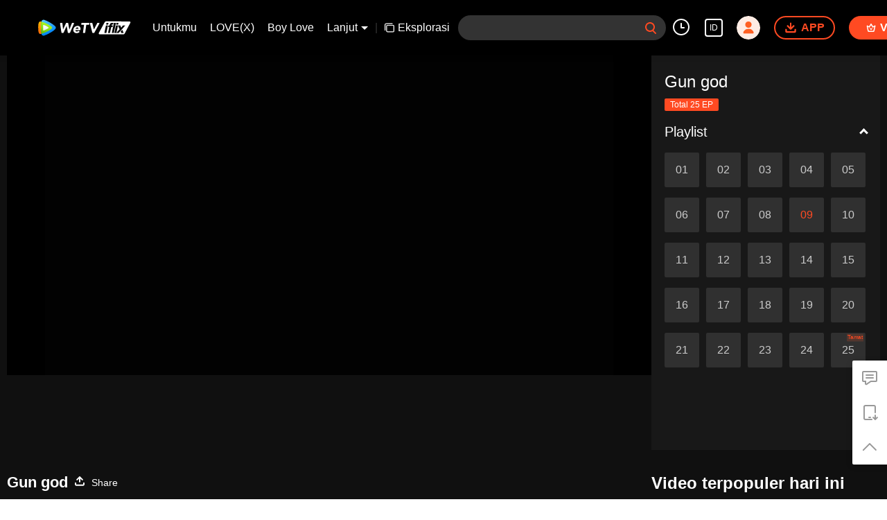

--- FILE ---
content_type: text/html; charset=utf-8
request_url: https://www.iflix.com/id/play/3utt2kz9v2p0jqy-Gun%20god/n0030yljgas
body_size: 229544
content:
<!DOCTYPE html><html lang="id"><head><meta charSet="utf-8"/><meta http-equiv="x-ua-compatible" content="ie=edge"/><meta name="format-detection" content="telephone=no"/><meta name="application-name" content="wetv"/><meta name="apple-mobile-web-app-title" content="WeTV"/><meta name="mobile-web-app-capable" content="yes"/><meta name="apple-mobile-web-app-status-bar-style" content="black"/><meta name="HandheldFriendly" content="true"/><meta name="theme-color" content="#1a1a1a"/><link rel="manifest" href="/manifest.json"/><link rel="dns-prefetch" href="//static.wetvinfo.com"/><link rel="dns-prefetch" href="//wujicdn.wetvinfo.com"/><link rel="dns-prefetch" href="//htrace.wetvinfo.com"/><link rel="dns-prefetch" href="//hwvip.wetv.vip"/><link rel="dns-prefetch" href="//puui.wetvinfo.com"/><link rel="dns-prefetch" href="//vfiles.wetvinfo.com"/><link rel="dns-prefetch" href="//rumt-sg.com"/><link rel="dns-prefetch" href="https://www.googletagmanager.com"/><link rel="dns-prefetch" href="https://www.googleadservices.com"/><link rel="dns-prefetch" href="https://www.google-analytics.com"/><link rel="dns-prefetch" href="https://v.clarity.ms"/><link rel="dns-prefetch" href="https://accounts.google.com"/><link rel="preconnect" href="https://static.wetvinfo.com/"/><link rel="preconnect" href="https://wujicdn.wetvinfo.com/"/><link rel="preconnect" href="https://htrace.wetvinfo.com"/><link rel="preload" as="script" href="https://static.wetvinfo.com/libs/login/3.0.0/wetv.lib.js?v=20211123"/><link rel="preload" as="script" href="https://static.wetvinfo.com/libs/wetv-player/latest/installer.js"/><link rel="preload" as="script" href="https://static.wetvinfo.com/libs/wetv-report-sdk/last/wetv-report-sdk.js"/><link rel="preload" as="script" href="https://accounts.google.com/gsi/client"/><link rel="shortcut icon" href="//vfiles.wetvinfo.com/vupload/20200713/favicon.ico"/><link rel="apple-touch-icon" href="//vfiles.wetvinfo.com/vupload/20200713/favicon.ico"/><meta charSet="utf-8"/><script async="">
                window.langInfo = {"areaCode":153560,"areaFrom":"ip","areaPhoneId":"+1","ipNumber":"18.224.16.200, 64.252.77.11","ipString":"18.224.16.200","langId":1491937,"langName":"Bahasa Indonesia","eName":"id","code":"id","playerLang":"id","defaultLangId":1491988};
              </script><meta name="viewport" content="width=device-width, initial-scale=1.0, minimum-scale=1.0, shrink-to-fit=no, viewport-fit=cover"/><meta property="og:locale" content="id"/><meta property="og:site_name" content="WeTV"/><meta name="facebook-domain-verification" content="o8m1ldno449apks1kqd58swusn29kk"/><meta property="fb:app_id" content="324297444929954"/><link rel="preload" href="[data-uri]" as="image"/><script type="application/ld+json">{"@context":"https://schema.org","@type":"BreadcrumbList","itemListElement":[{"@type":"ListItem","position":1,"item":{"@id":"https://www.iflix.com/id","name":"WeTV","image":"https://vfiles.wetvinfo.com/vupload/20200713/favicon.ico","url":"https://www.iflix.com/id"}}]}</script><script type="application/ld+json">{"@context":"https://schema.org","@type":"Organization","@id":"https://www.iflix.com/id","name":"WeTV","legalName":"WeTV","url":"https://www.iflix.com/id","logo":"https://vfiles.wetvinfo.com/vupload/20200713/favicon.ico","sameAs":["https://www.facebook.com/wetvthailand","https://www.instagram.com/official.wetv/","https://x.com/WeTVOfficial","https://www.youtube.com/@WeTVEnglish","https://apps.apple.com/th/app/wetv-dramas-films-more/id1441531611","https://play.google.com/store/apps/details?id=com.tencent.qqlivei18n&hl=en&gl=US"],"contactPoint":[{"@type":"ContactPoint","email":"service@wetv.vip","url":"https://www.iflix.com/id","contactType":"Customer Service"}]}</script><script type="application/ld+json">{"@context":"https://schema.org","@type":"WebSite","url":"https://www.iflix.com/id","potentialAction":{"@type":"SearchAction","target":"https://www.iflix.com/id/search/{search_term_string}","query-input":"required name=search_term_string"}}</script><script type="application/ld+json">{"@context":"https://schema.org","@type":"Organization","url":"https://www.iflix.com/id","logo":"https://puui.wetvinfo.com/vupload/0/20190709_1562668877886_mv37iexf5oh.jpeg/0"}</script><title>EP9：Gun god - Tonton Video HD Secara Daring - iflix</title><meta name="description" content="Tonton  {{ChannelName}} Gun god EP9：Gun god online dengan subtitle dalam Bahasa Indonesia. Pendahuluan:  Gunshen tells about genetic locks as a mysterious technology of super-era, which can promote th..."/><meta name="keywords" content="Gun god,EP9：Gun god,9,,Perang,Sci-Fi,{{ChannelName}},Nonton online, video, trailer, review, film layar lebar, full episode, update, terbaru, dubbing, subtitle, subtitle bahasa Inggris, subtitle bahasa Thailand, subtitle bahasa Indonesia, subtitle bahasa Melayu, subtitle bahasa Korea, iflix, iflix, we tv"/><meta property="og:title" content="EP9：Gun god - Tonton Video HD Secara Daring - iflix"/><meta property="og:description" content="Tonton  {{ChannelName}} Gun god EP9：Gun god online dengan subtitle dalam Bahasa Indonesia. Pendahuluan:  Gunshen tells about genetic locks as a mysterious technology of super-era, which can promote th..."/><meta property="og:image" content="https://newpic.wetvinfo.com/vpic_cover/n0030yljgas/n0030yljgas_hz.jpg/640"/><meta property="og:url" content="https://www.iflix.com/id/play/3utt2kz9v2p0jqy/n0030yljgas-EP9%EF%BC%9AGun_god"/><link rel="canonical" href="https://www.iflix.com/id/play/3utt2kz9v2p0jqy/n0030yljgas-EP9%EF%BC%9AGun_god"/><meta property="og:type" content="video.episode"/><meta property="og:site_name" content="WeTV"/><meta name="robots" content="max-video-preview:2"/><script type="application/ld+json">{"@context":"https://schema.org","@graph":[{"@type":"VideoObject","name":"EP9：Gun god - Tonton Video HD Secara Daring - iflix","description":"Tonton  {{ChannelName}} Gun god EP9：Gun god online dengan subtitle dalam Bahasa Indonesia. Pendahuluan:  Gunshen tells about genetic locks as a mysterious technology of super-era, which can promote the unprecedented enhancement of body functions in speed, strength and senses. The people who successfully opened the genetic lock became the \"agents\" of the new era, and the leaders in the agents were called \"the gun god.\" Around the new type of military locks, the various forces have fought fiercely and set up colleges to train agents. With the breakthrough and application of the experiment, and the coercion from the mysterious race, the world has gradually fallen into the mire of war. After the end of the war, the mysterious race disappeared, and the agents and gun gods became unprovable urban legends. The only two secret agents, the “deep sea” and the “wild snake”, respectively moved the base t","thumbnailUrl":"https://newpic.wetvinfo.com/vpic_cover/n0030yljgas/n0030yljgas_hz.jpg/640","embedUrl":"https://www.iflix.com/embed/index.html?vid=n0030yljgas","url":"https://www.iflix.com/id/play/3utt2kz9v2p0jqy/n0030yljgas-EP9%EF%BC%9AGun_god","uploadDate":"2019-04-29T09:58:45+08:00","duration":"PT0H19M48S","aggregateRating":{"@type":"AggregateRating","ratingValue":7.4,"bestRating":10,"ratingCount":797343}},{"@type":"TVSeries","@id":"https://www.iflix.com/id/play/3utt2kz9v2p0jqy/n0030yljgas-EP9%EF%BC%9AGun_god","description":"Tonton  {{ChannelName}} Gun god EP9：Gun god online dengan subtitle dalam Bahasa Indonesia. Pendahuluan:  Gunshen tells about genetic locks as a mysterious technology of super-era, which can promote the unprecedented enhancement of body functions in speed, strength and senses. The people who successfully opened the genetic lock became the \"agents\" of the new era, and the leaders in the agents were called \"the gun god.\" Around the new type of military locks, the various forces have fought fiercely and set up colleges to train agents. With the breakthrough and application of the experiment, and the coercion from the mysterious race, the world has gradually fallen into the mire of war. After the end of the war, the mysterious race disappeared, and the agents and gun gods became unprovable urban legends. The only two secret agents, the “deep sea” and the “wild snake”, respectively moved the base t","image":"https://newpic.wetvinfo.com/vpic_cover/n0030yljgas/n0030yljgas_hz.jpg/640","name":"EP9：Gun god - Tonton Video HD Secara Daring - iflix","genre":["Perang","Sci-Fi"],"url":"https://www.iflix.com/id/play/3utt2kz9v2p0jqy/n0030yljgas-EP9%EF%BC%9AGun_god","embedUrl":"https://www.iflix.com/embed/index.html?vid=n0030yljgas"},{"@type":"BreadcrumbList","itemListElement":[{"@type":"ListItem","position":1,"item":"https://www.iflix.com/id","name":"TV & Movies"},{"@type":"ListItem","position":2,"item":"https://www.iflix.com/id/play/3utt2kz9v2p0jqy/n0030yljgas-EP9%EF%BC%9AGun_god","name":"Gun god"}]}]}</script><link rel="alternate" hrefLang="en" href="https://www.iflix.com/en/play/3utt2kz9v2p0jqy/n0030yljgas"/><link rel="alternate" hrefLang="th" href="https://www.iflix.com/th/play/3utt2kz9v2p0jqy/n0030yljgas"/><link rel="alternate" hrefLang="zh-tw" href="https://www.iflix.com/zh-tw/play/3utt2kz9v2p0jqy/n0030yljgas"/><link rel="alternate" hrefLang="zh-cn" href="https://www.iflix.com/zh-cn/play/3utt2kz9v2p0jqy/n0030yljgas"/><link rel="alternate" hrefLang="id" href="https://www.iflix.com/id/play/3utt2kz9v2p0jqy/n0030yljgas-EP9%EF%BC%9AGun_god"/><link rel="alternate" hrefLang="hi" href="https://www.iflix.com/hi/play/3utt2kz9v2p0jqy/n0030yljgas"/><link rel="alternate" hrefLang="ja" href="https://www.iflix.com/ja/play/3utt2kz9v2p0jqy/n0030yljgas"/><link rel="alternate" hrefLang="ko" href="https://www.iflix.com/ko/play/3utt2kz9v2p0jqy/n0030yljgas"/><link rel="alternate" hrefLang="pt" href="https://www.iflix.com/pt/play/3utt2kz9v2p0jqy/n0030yljgas"/><link rel="alternate" hrefLang="es" href="https://www.iflix.com/es/play/3utt2kz9v2p0jqy/n0030yljgas"/><link rel="alternate" hrefLang="ar" href="https://www.iflix.com/ar/play/3utt2kz9v2p0jqy/n0030yljgas"/><link rel="alternate" hrefLang="vi" href="https://www.iflix.com/vi/play/3utt2kz9v2p0jqy/n0030yljgas"/><link rel="alternate" hrefLang="ms" href="https://www.iflix.com/ms/play/3utt2kz9v2p0jqy/n0030yljgas"/><meta name="next-head-count" content="37"/><link rel="preload" href="https://static.wetvinfo.com/iflix/_next/static/css/08e932cb61654310ba86.css" as="style"/><link rel="stylesheet" href="https://static.wetvinfo.com/iflix/_next/static/css/08e932cb61654310ba86.css" data-n-g=""/><link rel="preload" href="https://static.wetvinfo.com/iflix/_next/static/css/0204f3ca08175582c2ae.css" as="style"/><link rel="stylesheet" href="https://static.wetvinfo.com/iflix/_next/static/css/0204f3ca08175582c2ae.css" data-n-g=""/><link rel="preload" href="https://static.wetvinfo.com/iflix/_next/static/css/37247524de1e029c32e5.css" as="style"/><link rel="stylesheet" href="https://static.wetvinfo.com/iflix/_next/static/css/37247524de1e029c32e5.css" data-n-p=""/><link rel="preload" href="https://static.wetvinfo.com/iflix/_next/static/css/a3f286d760033978caeb.css" as="style"/><link rel="stylesheet" href="https://static.wetvinfo.com/iflix/_next/static/css/a3f286d760033978caeb.css"/><noscript data-n-css=""></noscript><link rel="preload" href="https://static.wetvinfo.com/iflix/_next/static/chunks/utils.iflix_prod_4710.js" as="script"/><link rel="preload" href="https://static.wetvinfo.com/iflix/_next/static/chunks/reactLib.iflix_prod_4710.js" as="script"/><link rel="preload" href="https://static.wetvinfo.com/iflix/_next/static/chunks/14c8105f7d7ab06285649288e9ef685aef4f28f6.iflix_prod_4710.js" as="script"/><link rel="preload" href="https://static.wetvinfo.com/iflix/_next/static/chunks/48.iflix_prod_4710.js" as="script"/><link rel="preload" href="https://static.wetvinfo.com/iflix/_next/static/chunks/54.iflix_prod_4710.js" as="script"/><link rel="preload" href="https://static.wetvinfo.com/iflix/_next/static/chunks/main-iflix_prod_4710.js" as="script"/><link rel="preload" href="https://static.wetvinfo.com/iflix/_next/static/chunks/webpack-iflix_prod_4710.js" as="script"/><link rel="preload" href="https://static.wetvinfo.com/iflix/_next/static/chunks/framework.iflix_prod_4710.js" as="script"/><link rel="preload" href="https://static.wetvinfo.com/iflix/_next/static/chunks/f9f3f299.iflix_prod_4710.js" as="script"/><link rel="preload" href="https://static.wetvinfo.com/iflix/_next/static/chunks/191ce42a.iflix_prod_4710.js" as="script"/><link rel="preload" href="https://static.wetvinfo.com/iflix/_next/static/chunks/70d128b2.iflix_prod_4710.js" as="script"/><link rel="preload" href="https://static.wetvinfo.com/iflix/_next/static/chunks/utils.iflix_prod_4710.js" as="script"/><link rel="preload" href="https://static.wetvinfo.com/iflix/_next/static/chunks/5405cb0d1bfdf811f29957ab733651c87a216588.iflix_prod_4710.js" as="script"/><link rel="preload" href="https://static.wetvinfo.com/iflix/_next/static/chunks/8288a98714aef2ce8040a56dacbba9a60f180aa0.iflix_prod_4710.js" as="script"/><link rel="preload" href="https://static.wetvinfo.com/iflix/_next/static/chunks/reactLib.iflix_prod_4710.js" as="script"/><link rel="preload" href="https://static.wetvinfo.com/iflix/_next/static/chunks/5fce038b3129fca85f813140ec27c238ec2b1121.iflix_prod_4710.js" as="script"/><link rel="preload" href="https://static.wetvinfo.com/iflix/_next/static/chunks/0b95ca0be963dfae2590d5e3683daed89dd3cd06.iflix_prod_4710.js" as="script"/><link rel="preload" href="https://static.wetvinfo.com/iflix/_next/static/chunks/330df7eb4cb817f358db70e9a7a8e5c9d557f1f5.iflix_prod_4710.js" as="script"/><link rel="preload" href="https://static.wetvinfo.com/iflix/_next/static/chunks/787e7701011daf1377f8c16e52812968ecf0bc90.iflix_prod_4710.js" as="script"/><link rel="preload" href="https://static.wetvinfo.com/iflix/_next/static/chunks/f7f5e895a5b9b6b5389469759454c0e1d50193e2.iflix_prod_4710.js" as="script"/><link rel="preload" href="https://static.wetvinfo.com/iflix/_next/static/chunks/pages/_app-iflix_prod_4710.js" as="script"/><link rel="preload" href="https://static.wetvinfo.com/iflix/_next/static/chunks/6d5aa97748543c4ce9da98b280df531f2053e1e2.iflix_prod_4710.js" as="script"/><link rel="preload" href="https://static.wetvinfo.com/iflix/_next/static/chunks/f3631e3f56a584af7edde6ae2cbaa7797557b4e2.iflix_prod_4710.js" as="script"/><link rel="preload" href="https://static.wetvinfo.com/iflix/_next/static/chunks/58dc29b0c867819beafa5cc0517db34e21e5ef3a.iflix_prod_4710.js" as="script"/><link rel="preload" href="https://static.wetvinfo.com/iflix/_next/static/chunks/f5d0aa10cffef3577cbbfa94a5b267f37d8a8571.iflix_prod_4710.js" as="script"/><link rel="preload" href="https://static.wetvinfo.com/iflix/_next/static/chunks/pages/play/%5B...ids%5D-iflix_prod_4710.js" as="script"/></head><body><div id="__next"><div id="report-page-dom"><div id="login_panel--warp"></div><div id="app" class="wrapper iflix   newHome-dark"><header class="header newHeader__wrapper dark light"><div class="header__wrapper"><div class="header__block"><div class="logo flex-0" id="logo" dt-eid="wetv_button" dt-params="busModId=navbar&amp;mod_id=navbar"><a aria-label="WeTV link" href="/id"><svg data-theme="dark" width="220px" height="60px" viewBox="0 0 220 60"><defs><linearGradient x1="29.8313509%" y1="-4.91100807%" x2="56.8814362%" y2="86.294916%" id="iflix-dark-linearGradient-1"><stop stop-color="#58CAFF" offset="0%"></stop><stop stop-color="#0083F5" offset="100%"></stop></linearGradient><linearGradient x1="50.5874644%" y1="78.5394649%" x2="49.6881322%" y2="5.69638469%" id="iflix-dark-linearGradient-2"><stop stop-color="#FF7105" offset="0%"></stop><stop stop-color="#FFBB00" offset="100%"></stop></linearGradient><linearGradient x1="23.5657103%" y1="103.3706%" x2="59.6797942%" y2="5.13170777%" id="iflix-dark-linearGradient-3"><stop stop-color="#61BA09" offset="0%"></stop><stop stop-color="#B5FF25" offset="100%"></stop></linearGradient><linearGradient x1="53.4000945%" y1="87.3507637%" x2="37.8158654%" y2="-7.27822275%" id="iflix-dark-linearGradient-4"><stop stop-color="#E5F6D2" offset="0%"></stop><stop stop-color="#F8FAFC" offset="51.76%"></stop></linearGradient></defs><g stroke="none" stroke-width="1" fill="none" fill-rule="evenodd"><g transform="translate(-78.000000, -268.000000)"><g transform="translate(78.000000, 268.000000)"><rect x="0" y="0" width="220" height="60"></rect><g transform="translate(139.853755, 16.425560)"><path d="M56.2663797,26.2546318 C55.7173381,27.2866017 54.6437594,27.9314888 53.4748246,27.9314888 L2.57349863,27.9314888 C1.40926201,27.9314888 0.465461744,26.9876885 0.465461744,25.8234519 C0.465461744,25.4667987 0.555950841,25.1159762 0.728459864,24.8038189 L13.5306042,1.63817749 C14.088909,0.627917839 15.1533386,0.00214102972 16.307599,0.00554364089 L66.6487306,0.155821071 C67.8129621,0.159295539 68.7539415,1.10590821 68.7504957,2.27013966 C68.7494429,2.61330185 68.6646582,2.95102583 68.5034763,3.25398081 L56.2663797,26.2546318 Z" fill="#ED1C24"></path><path d="M37.5892651,8.97197064 L41.8899271,8.97197064 L38.5391078,24.7694335 L34.2445312,24.7694335 L37.5892651,8.97197064 Z M42.3060235,7.00852142 L38.011535,7.00852142 L38.7924874,3.23031701 L43.0870641,3.23031701 L42.3060235,7.00852142 Z M32.9570842,24.7694335 L28.7220381,24.7694335 L33.3050953,3.23031701 L37.5401414,3.23031701 L32.9570842,24.7694335 Z M32.0527493,3.23031701 L31.3237428,6.61456159 L30.1354252,6.61456159 C29.510046,6.61456159 28.7084563,6.72321583 28.4042774,7.82351644 C28.3175833,8.13677933 28.2560243,8.3770181 28.1277029,8.97197064 L30.9065,8.97197064 L30.2468135,12.0808755 L27.4680165,12.0808755 L24.7722094,24.7694335 L20.5519798,24.7694335 L23.2477868,12.0809637 L20.8850862,12.0809637 L21.5446845,8.97205883 L23.860819,8.97205883 L24.039146,8.15089027 C25.022855,3.23031701 27.9290914,3.16205534 30.4057379,3.16205534 C30.6732285,3.16205534 32.0527493,3.23031701 32.0527493,3.23031701 Z M16.0469737,8.97170606 L20.3476357,8.97170606 L16.9972574,24.7694335 L12.7022398,24.7694335 L16.0469737,8.97170606 Z M20.7637321,7.00825684 L16.4692436,7.00825684 L17.250196,3.23005243 L21.5446845,3.23005243 L20.7637321,7.00825684 Z M57.5151483,8.97170606 L52.4774542,8.97170606 L48.8368315,13.6724132 L47.0759625,8.97170606 L41.8901917,8.97170606 L45.5160861,16.8952639 L38.5391078,24.7694335 L43.5766255,24.7694335 L57.5151483,8.97170606 Z M47.8520642,21.8149552 L48.9261714,24.7694335 L54.1119421,24.7694335 L51.1127499,18.1196526 L47.8520642,21.8149552 Z" fill="#FFFFFF"></path></g><g transform="translate(10.000000, 13.000000)" fill-rule="nonzero"><g><path d="M36.4528515,20.5227743 C38.8969885,17.9812535 38.5977414,15.6185959 36.4349896,13.5913985 C33.2117824,10.5698099 29.3966874,8.13178995 25.4279315,5.85085639 C21.4821758,3.5831357 17.4133446,1.72476943 13.2706192,0.262055336 C10.6309806,-0.669941653 7.78164879,0.977507999 7.26977226,3.72970073 C6.45987201,8.08578957 6.03608131,12.5776774 6.03608131,17.1686618 C6.03608131,21.7300395 6.45424431,26.1935441 7.25411255,30.5234519 C7.76403162,33.2849426 10.6285338,34.9319029 13.2730661,33.9879164 C17.4821005,32.485319 21.6125918,30.5736119 25.612667,28.2386034 C29.5204969,25.9571805 33.4244118,23.6720873 36.4528515,20.5227743 Z" fill="url(#iflix-dark-linearGradient-1)"></path><path d="M7.21985695,3.97903256 C7.10877094,3.94526633 6.99817429,3.90905327 6.88684359,3.8757764 C4.44417467,3.14490871 2.29904009,3.97903256 1.33376623,6.59469226 C0.123075475,9.87515528 0.19207604,13.5321852 0.19207604,17.1317147 C0.19207604,20.7079992 0.175192923,24.321965 1.31908526,27.6026727 C2.37073217,30.6188782 4.44172784,31.0593074 6.88904574,30.318897 C6.99450405,30.2870883 7.09922831,30.2523433 7.20468662,30.2200452 C6.43760587,25.9762658 6.03608131,21.6052513 6.03608131,17.1405232 C6.03608131,12.6469226 6.4429889,8.24850367 7.21985695,3.97903256 Z" fill="url(#iflix-dark-linearGradient-2)"></path><path d="M7.21985695,4.00717109 C6.4429889,8.2766422 6.03608131,12.6750612 6.03608131,17.1686618 C6.03608131,21.6336345 6.43785056,26.0044043 7.20468662,30.2481837 C10.9904197,29.0849614 14.7066629,27.6205345 18.3081498,25.8392434 C21.9245624,24.0506117 25.3731225,22.1535855 28.3396574,19.7894598 C30.5552607,18.0238283 30.3396951,15.9775456 28.323019,14.354809 C25.3322605,11.9483531 21.8098061,10.0740824 18.1371165,8.28594015 C14.5919066,6.55970262 10.9383023,5.13833992 7.21985695,4.00717109 Z" fill="url(#iflix-dark-linearGradient-3)"></path><path d="M10.8516845,11.7144363 C10.8516845,11.7144363 10.6424807,12.2591003 10.6424807,17.1062676 C10.6424807,21.953435 10.8516845,22.5472803 10.8516845,22.5472803 C10.9757388,23.1425936 11.2390175,23.3400527 11.8930548,23.1903068 C11.8930548,23.1903068 12.9865424,23.0212309 17.3881423,20.8083192 C21.7899868,18.5954075 22.5259928,17.7737625 22.5259928,17.7737625 C23.0023904,17.3066629 23.1235084,16.9968944 22.5259928,16.4879541 C22.5259928,16.4879541 21.3204404,15.3851685 17.3903444,13.3831733 C13.5020892,11.402221 11.8932995,11.0714097 11.8932995,11.0714097 C11.346678,10.9157915 11.0011858,11.0863354 10.8516845,11.7144363 Z" fill="url(#iflix-dark-linearGradient-4)"></path></g><g transform="translate(46.979108, 6.606437)" fill="#000000"><path d="M1.1201581,0.0981178242 L4.30910973,0.0981178242 C4.8089968,0.0981178242 5.22862789,0.474929418 5.28221344,0.971880294 L6.69011858,14.0169019 L6.75128929,14.0169019 L12.9870318,0.66284585 C13.1477884,0.318332392 13.49377,0.0981178242 13.8737625,0.0981178242 L16.874553,0.0981178242 C17.3497271,0.0981178242 17.7561453,0.439205722 17.8383587,0.90728402 L20.2100696,14.3846603 L20.2712404,14.3846603 L25.6677207,0.717410126 C25.8152644,0.343779409 26.1761717,0.0981178242 26.5779409,0.0981178242 L29.2670055,0.0981178242 C29.970958,0.0981178242 30.444664,0.81895351 30.1654809,1.46516093 L21.6302089,21.213514 C21.4753247,21.5719744 21.1222473,21.8039337 20.7317335,21.8039337 L17.9320723,21.8039337 C17.4583663,21.8039337 17.0524374,21.4645586 16.9687559,20.9981931 L14.415735,6.78138528 L14.3545643,6.78138528 L7.7486166,21.2321099 C7.58932806,21.5805383 7.24138905,21.8039337 6.85846038,21.8039337 L4.21613025,21.8039337 C3.73410503,21.8039337 3.32401656,21.4530585 3.24914361,20.9769057 L0.152926783,1.22855261 C0.0601919819,0.634707322 0.519217015,0.0981178242 1.1201581,0.0981178242 Z"></path><path d="M41.83147,18.5305665 C42.3112931,18.9237719 42.3034632,19.6514587 41.8275551,20.049313 C41.1654433,20.6027856 40.4238095,21.0549595 39.6026539,21.4055901 C38.4071334,21.9162432 37.20623,22.1721814 36.0004329,22.1721814 C34.8555618,22.1721814 33.8031809,21.9881799 32.842556,21.6201769 C31.8816864,21.2524186 31.079616,20.7263505 30.4361001,20.0414832 C29.7923395,19.3568605 29.3218144,18.5344815 29.0257482,17.5733672 C28.7291925,16.612987 28.6626388,15.539808 28.8265763,14.3543196 C28.9897798,13.1690759 29.3523998,12.0961415 29.9149257,11.135272 C30.4767175,10.1748918 31.1767551,9.3525127 32.0150386,8.66740072 C32.8528327,7.98277809 33.8031809,7.45646527 34.8660832,7.08846226 C35.9284961,6.72070393 37.0322605,6.53670243 38.1771316,6.53670243 C39.2395445,6.53670243 40.1801054,6.72070393 40.9975908,7.08846226 C41.8148315,7.45646527 42.4791455,7.98277809 42.990288,8.66740072 C44.3947676,10.5485225 44.4033315,13.1088839 43.9773386,15.3161679 C43.9773386,15.3166573 43.9770939,15.3171466 43.9770939,15.317636 C43.9227743,15.5951063 43.6790702,15.7952569 43.3964615,15.7952569 C42.5302842,15.7952569 40.703482,15.7955016 39.6559947,15.7955016 C38.1903444,15.7955016 36.7246941,15.7955016 35.2590439,15.7955016 C34.576134,15.7955016 33.8932242,15.7955016 33.2103143,15.7955016 C33.271485,16.6746471 33.5729343,17.3744401 34.1146621,17.8956145 C34.6559006,18.416789 35.3764916,18.6773762 36.2759458,18.6773762 C37.0317711,18.6773762 37.6909467,18.5087898 38.2534726,18.1716168 C38.591869,17.96853 38.913627,17.7302089 39.2187465,17.4566535 C39.5764728,17.1358743 40.1152644,17.1255976 40.4871824,17.4299831 L41.83147,18.5305665 Z M39.7100696,12.6677207 C39.8326558,11.891342 39.6689629,11.2267834 39.2197252,10.6750235 C38.7699981,10.123019 38.1259928,9.84726143 37.2881988,9.84726143 C36.7770563,9.84726143 36.3172972,9.92898551 35.9086768,10.0924337 C35.4995671,10.2563712 35.1423301,10.465575 34.8357425,10.7207792 C34.5291549,10.9767175 34.2734613,11.2727837 34.0693958,11.6099567 C33.864841,11.9471297 33.7217015,12.2997177 33.6402221,12.667476 L39.7100696,12.667476 L39.7100696,12.6677207 Z"></path><path d="M51.8531903,4.32892904 L46.7828722,4.32892904 C46.1892716,4.32892904 45.7324487,3.80481837 45.8131941,3.21660079 L46.1261434,0.9432524 C46.1926972,0.45878035 46.6067005,0.0981178242 47.0958216,0.0981178242 L62.2884246,0.0981178242 C62.8820252,0.0981178242 63.3388481,0.622228496 63.2581028,1.21044608 L62.9451534,3.48379447 C62.878355,3.96826652 62.4645963,4.32892904 61.9754752,4.32892904 L56.6357613,4.32892904 L54.3014869,20.961246 C54.2337098,21.4444946 53.8201957,21.8039337 53.3322981,21.8039337 L50.5262752,21.8039337 C49.9316958,21.8039337 49.4743836,21.2781103 49.5570864,20.6891587 L51.8531903,4.32892904 Z"></path><path d="M65.4418972,0.0981178242 L68.8596273,0.0981178242 C69.3132693,0.0981178242 69.7072087,0.409843779 69.811933,0.851006964 L73.0057783,14.3232449 L73.0671937,14.3232449 L80.2422737,0.622717862 C80.4111048,0.300225861 80.7450969,0.0981178242 81.109185,0.0981178242 L83.9783362,0.0981178242 C84.7233954,0.0981178242 85.1953887,0.897741389 84.8349708,1.55006588 L73.928722,21.298419 C73.7564653,21.6103896 73.4283456,21.8039337 73.0718427,21.8039337 L70.5741201,21.8039337 C70.1283079,21.8039337 69.7390175,21.5027292 69.6269528,21.0713533 L64.4944852,1.32300019 C64.3334839,0.703218521 64.8013175,0.0981178242 65.4418972,0.0981178242 Z"></path></g></g></g></g></g></svg><svg data-theme="light" width="188px" height="32px" viewBox="0 0 188 32"><defs><linearGradient x1="29.8313509%" y1="-4.91100807%" x2="56.8814362%" y2="86.294916%" id="iflix-light-linearGradient-1"><stop stop-color="#58CAFF" offset="0%"></stop><stop stop-color="#0083F5" offset="100%"></stop></linearGradient><linearGradient x1="50.5874644%" y1="78.5394649%" x2="49.6881322%" y2="5.69638469%" id="iflix-light-linearGradient-2"><stop stop-color="#FF7105" offset="0%"></stop><stop stop-color="#FFBB00" offset="100%"></stop></linearGradient><linearGradient x1="23.5657103%" y1="103.3706%" x2="59.6797942%" y2="5.13170777%" id="iflix-light-linearGradient-3"><stop stop-color="#61BA09" offset="0%"></stop><stop stop-color="#B5FF25" offset="100%"></stop></linearGradient><linearGradient x1="53.4000945%" y1="87.3507637%" x2="37.8158654%" y2="-7.27822275%" id="iflix-light-linearGradient-4"><stop stop-color="#E5F6D2" offset="0%"></stop><stop stop-color="#F8FAFC" offset="51.76%"></stop></linearGradient></defs><g stroke="none" stroke-width="1" fill="none" fill-rule="evenodd"><g transform="translate(-105.000000, -24.000000)"><g transform="translate(105.000000, 0.000000)"><g transform="translate(0.000000, 24.000000)"><rect x="0" y="0" width="188" height="32"></rect><g><g transform="translate(120.369231, 3.200000)" fill="#FFFFFF"><path d="M16.1679601,0.00517861346 L63.1943219,0.145560852 C64.2818932,0.148806541 65.1609128,1.03308841 65.1576938,2.12065969 C65.1567104,2.44122597 65.0775084,2.75671213 64.9269397,3.03971869 L53.4956089,24.5258653 C52.9827195,25.4898839 51.9798319,26.0923077 50.887867,26.0923077 L3.33819749,26.0923077 C2.25062137,26.0923077 1.36896672,25.210653 1.36896672,24.1230769 C1.36896672,23.789908 1.45349746,23.4621857 1.61464743,23.1705828 L13.5738198,1.5303098 C14.0953624,0.586571865 15.0897034,0.00200005115 16.1679601,0.00517861346 Z M40.0657904,8.38120088 L36.0483105,8.38120088 L32.9238144,23.1384615 L36.9356097,23.1384615 L40.0657904,8.38120088 Z M36.0024214,3.01761306 L32.0462367,3.01761306 L27.7649562,23.1384615 L31.7211408,23.1384615 L36.0024214,3.01761306 Z M29.3377909,2.95384615 C27.024222,2.95384615 24.3093501,3.01761306 23.3904146,7.61418549 L23.3904146,7.61418549 L23.2238297,8.38128327 L21.0602037,8.38128327 L20.4440374,11.2854787 L22.6511633,11.2854787 L20.1328648,23.1384615 L24.0752085,23.1384615 L26.5935071,11.2853963 L29.189331,11.2853963 L29.8055797,8.38120088 L27.2097557,8.38120088 C27.3296276,7.82542367 27.3871332,7.6010037 27.4681188,7.30836797 C27.7522688,6.28051793 28.5010768,6.17901815 29.0852772,6.17901815 L29.0852772,6.17901815 L30.1953487,6.17901815 L30.8763529,3.01761306 C30.8763529,3.01761306 29.5876682,2.95384615 29.3377909,2.95384615 Z M19.941976,8.38095372 L15.9244961,8.38095372 L12.8,23.1384615 L16.8122072,23.1384615 L19.941976,8.38095372 Z M44.9103452,8.38095372 L40.0660376,8.38095372 L43.4531808,15.7827758 L36.9356097,23.1384615 L41.6414262,23.1384615 L54.6621508,8.38095372 L49.9561695,8.38095372 L46.5552678,12.7721374 L44.9103452,8.38095372 Z M48.6813257,16.9265432 L45.6353437,20.3785243 L46.638725,23.1384615 L51.4830327,23.1384615 L48.6813257,16.9265432 Z M41.1841005,3.01761306 L37.1723052,3.01761306 L36.4427755,6.54703724 L40.4544884,6.54703724 L41.1841005,3.01761306 Z M21.0602037,3.0173659 L17.0484908,3.0173659 L16.3189611,6.54679008 L20.330674,6.54679008 L21.0602037,3.0173659 Z"></path></g><g fill-rule="nonzero"><g><path d="M34.0525714,19.1714286 C36.3357714,16.7972571 36.0562286,14.5901714 34.0358857,12.6964571 C31.0249143,9.87382857 27.4610286,7.59634286 23.7536,5.4656 C20.0676571,3.3472 16.2667429,1.6112 12.3968,0.2448 C9.93097143,-0.625828571 7.26925714,0.913142857 6.79108571,3.48411429 C6.03451429,7.55337143 5.63862857,11.7494857 5.63862857,16.0381714 C5.63862857,20.2992 6.02925714,24.4688 6.77645714,28.5136 C7.2528,31.0932571 9.92868571,32.6317714 12.3990857,31.7499429 C16.3309714,30.3462857 20.1894857,28.5604571 23.9261714,26.3792 C27.5766857,24.248 31.2235429,22.1133714 34.0525714,19.1714286 Z" fill="url(#iflix-light-linearGradient-1)"></path><path d="M6.74445714,3.71702857 C6.64068571,3.68548571 6.53737143,3.65165714 6.43337143,3.62057143 C4.15154286,2.93782857 2.14765714,3.71702857 1.24594286,6.16045714 C0.114971429,9.22491429 0.179428571,12.6411429 0.179428571,16.0036571 C0.179428571,19.3444571 0.163657143,22.7204571 1.23222857,25.7851429 C2.21462857,28.6027429 4.14925714,29.0141714 6.43542857,28.3225143 C6.53394286,28.2928 6.63177143,28.2603429 6.73028571,28.2301714 C6.01371429,24.2658286 5.63862857,20.1826286 5.63862857,16.0118857 C5.63862857,11.8141714 6.01874286,7.70537143 6.74445714,3.71702857 Z" fill="url(#iflix-light-linearGradient-2)"></path><path d="M6.74445714,3.74331429 C6.01874286,7.73165714 5.63862857,11.8404571 5.63862857,16.0381714 C5.63862857,20.2091429 6.01394286,24.2921143 6.73028571,28.2564571 C10.2667429,27.1698286 13.7382857,25.8018286 17.1026286,24.1378286 C20.4809143,22.4669714 23.7024,20.6948571 26.4736,18.4864 C28.5433143,16.8370286 28.3419429,14.9254857 26.4580571,13.4096 C23.6642286,11.1616 20.3737143,9.41074286 16.9428571,7.74034286 C13.6310857,6.12777143 10.2180571,4.8 6.74445714,3.74331429 Z" fill="url(#iflix-light-linearGradient-3)"></path><path d="M10.1371429,10.9430857 C10.1371429,10.9430857 9.94171429,11.4518857 9.94171429,15.9798857 C9.94171429,20.5078857 10.1371429,21.0626286 10.1371429,21.0626286 C10.2530286,21.6187429 10.4989714,21.8032 11.1099429,21.6633143 C11.1099429,21.6633143 12.1314286,21.5053714 16.2432,19.4381714 C20.3552,17.3709714 21.0427429,16.6034286 21.0427429,16.6034286 C21.4877714,16.1670857 21.6009143,15.8777143 21.0427429,15.4022857 C21.0427429,15.4022857 19.9165714,14.3721143 16.2452571,12.5019429 C12.6130286,10.6514286 11.1101714,10.3424 11.1101714,10.3424 C10.5995429,10.1970286 10.2768,10.3563429 10.1371429,10.9430857 Z" fill="url(#iflix-light-linearGradient-4)"></path></g><g transform="translate(43.885714, 6.171429)" fill="#FFFFFF"><path d="M1.0464,0.0916571429 L4.02537143,0.0916571429 C4.49234286,0.0916571429 4.88434286,0.443657143 4.9344,0.907885714 L6.2496,13.0939429 L6.30674286,13.0939429 L12.1318857,0.6192 C12.2820571,0.297371429 12.6052571,0.0916571429 12.9602286,0.0916571429 L15.7634286,0.0916571429 C16.2073143,0.0916571429 16.5869714,0.410285714 16.6637714,0.847542857 L18.8793143,13.4374857 L18.9364571,13.4374857 L23.9776,0.670171429 C24.1154286,0.321142857 24.4525714,0.0916571429 24.8278857,0.0916571429 L27.3398857,0.0916571429 C27.9974857,0.0916571429 28.44,0.765028571 28.1792,1.36868571 L20.2059429,19.8166857 C20.0612571,20.1515429 19.7314286,20.3682286 19.3666286,20.3682286 L16.7513143,20.3682286 C16.3088,20.3682286 15.9296,20.0512 15.8514286,19.6155429 L13.4665143,6.33485714 L13.4093714,6.33485714 L7.2384,19.8340571 C7.0896,20.1595429 6.76457143,20.3682286 6.40685714,20.3682286 L3.93851429,20.3682286 C3.48822857,20.3682286 3.10514286,20.0404571 3.0352,19.5956571 L0.142857143,1.14765714 C0.0562285714,0.592914286 0.485028571,0.0916571429 1.0464,0.0916571429 Z"></path><path d="M39.0770286,17.3104 C39.5252571,17.6777143 39.5179429,18.3574857 39.0733714,18.7291429 C38.4548571,19.2461714 37.7620571,19.6685714 36.9949714,19.9961143 C35.8781714,20.4731429 34.7563429,20.7122286 33.6299429,20.7122286 C32.5604571,20.7122286 31.5773714,20.5403429 30.68,20.1965714 C29.7824,19.8530286 29.0331429,19.3616 28.432,18.7218286 C27.8306286,18.0822857 27.3910857,17.3140571 27.1145143,16.4162286 C26.8374857,15.5190857 26.7753143,14.5165714 26.9284571,13.4091429 C27.0809143,12.3019429 27.4196571,11.2996571 27.9451429,10.4020571 C28.4699429,9.50491429 29.1238857,8.73668571 29.9069714,8.09668571 C30.6896,7.45714286 31.5773714,6.96548571 32.5702857,6.62171429 C33.5627429,6.27817143 34.5938286,6.10628571 35.6633143,6.10628571 C36.6557714,6.10628571 37.5344,6.27817143 38.2980571,6.62171429 C39.0614857,6.96548571 39.6820571,7.45714286 40.1595429,8.09668571 C41.4715429,9.85394286 41.4795429,12.2457143 41.0816,14.3076571 C41.0816,14.3081143 41.0813714,14.3085714 41.0813714,14.3090286 C41.0306286,14.5682286 40.8029714,14.7552 40.5389714,14.7552 C39.7298286,14.7552 38.0233143,14.7554286 37.0448,14.7554286 C35.6756571,14.7554286 34.3065143,14.7554286 32.9373714,14.7554286 C32.2994286,14.7554286 31.6614857,14.7554286 31.0235429,14.7554286 C31.0806857,15.5766857 31.3622857,16.2304 31.8683429,16.7172571 C32.3739429,17.2041143 33.0470857,17.4475429 33.8873143,17.4475429 C34.5933714,17.4475429 35.2091429,17.2900571 35.7346286,16.9750857 C36.0507429,16.7853714 36.3513143,16.5627429 36.6363429,16.3072 C36.9705143,16.0075429 37.4738286,15.9979429 37.8212571,16.2822857 L39.0770286,17.3104 Z M37.0953143,11.8336 C37.2098286,11.1083429 37.0569143,10.4875429 36.6372571,9.97211429 C36.2171429,9.45645714 35.6155429,9.19885714 34.8329143,9.19885714 C34.3554286,9.19885714 33.9259429,9.2752 33.5442286,9.42788571 C33.1620571,9.58102857 32.8283429,9.77645714 32.5419429,10.0148571 C32.2555429,10.2539429 32.0166857,10.5305143 31.8260571,10.8454857 C31.6349714,11.1604571 31.5012571,11.4898286 31.4251429,11.8333714 L37.0953143,11.8333714 L37.0953143,11.8336 Z"></path><path d="M48.4388571,4.04388571 L43.7024,4.04388571 C43.1478857,4.04388571 42.7211429,3.55428571 42.7965714,3.0048 L43.0889143,0.881142857 C43.1510857,0.428571429 43.5378286,0.0916571429 43.9947429,0.0916571429 L58.1869714,0.0916571429 C58.7414857,0.0916571429 59.1682286,0.581257143 59.0928,1.13074286 L58.8004571,3.2544 C58.7380571,3.70697143 58.3515429,4.04388571 57.8946286,4.04388571 L52.9065143,4.04388571 L50.7259429,19.5810286 C50.6626286,20.0324571 50.2763429,20.3682286 49.8205714,20.3682286 L47.1993143,20.3682286 C46.6438857,20.3682286 46.2166857,19.8770286 46.2939429,19.3268571 L48.4388571,4.04388571 Z"></path><path d="M61.1328,0.0916571429 L64.3254857,0.0916571429 C64.7492571,0.0916571429 65.1172571,0.382857143 65.2150857,0.794971429 L68.1986286,13.3801143 L68.256,13.3801143 L74.9586286,0.581714286 C75.1163429,0.280457143 75.4283429,0.0916571429 75.7684571,0.0916571429 L78.4486857,0.0916571429 C79.1446857,0.0916571429 79.5856,0.838628571 79.2489143,1.448 L69.0608,19.896 C68.8998857,20.1874286 68.5933714,20.3682286 68.2603429,20.3682286 L65.9270857,20.3682286 C65.5106286,20.3682286 65.1469714,20.0868571 65.0422857,19.6838857 L60.2477714,1.23588571 C60.0973714,0.656914286 60.5344,0.0916571429 61.1328,0.0916571429 Z"></path></g></g></g></g></g></g></g></svg></a></div><div class="channel__list-warp"><ul class="channel__list channel__list--main flex-1"><li class="channel__item item0"><a class="channel__link " href="/id">Untukmu</a></li><li class="channel__item item1"><a class="channel__link " href="/id/channel/10582?id=10582">LOVE(X)</a></li><li class="channel__item item2"><a class="channel__link " href="/id/channel/10389?id=10389">Boy Love</a></li><li class="channel__item item3"><a class="channel__link " href="/id/channel/10236?id=10236">Hiburan</a></li><li class="channel__item item4"><a class="channel__link " href="/id/channel/10316?id=10316">Film</a></li><li class="channel__item item5"><a class="channel__link " href="/id/channel/10314?id=10314">Serial</a></li><li class="channel__item item6"><a class="channel__link " href="/id/channel/10317?id=10317">Anime</a></li></ul><div class="tips flex-0 channel-tips" data-prefix="channel"><div class="channel__item channel__item--more"><span class="channel__item--more--ctr"></span><span class="channel__item--more--ctr"></span><span class="channel__item--more--ctr"></span><span class="channel__item--more--ctr"></span><span class="channel__item--more--ctr"></span><span class="channel__item--more--ctr"></span><span class="channel__item--more--ctr"></span><span class="channel__item--more--ctr">Lanjut<span class="channel__item--arrow-down"></span></span></div><div class="tips__content channel-content"><ul class="channel__items--expand"><li class="channel__item channel__item--expanded"><a class="channel__link " href="/id">Untukmu</a></li><li class="channel__item channel__item--expanded"><a class="channel__link " href="/id/channel/10582?id=10582">LOVE(X)</a></li><li class="channel__item channel__item--expanded"><a class="channel__link " href="/id/channel/10389?id=10389">Boy Love</a></li><li class="channel__item channel__item--expanded"><a class="channel__link " href="/id/channel/10236?id=10236">Hiburan</a></li><li class="channel__item channel__item--expanded"><a class="channel__link " href="/id/channel/10316?id=10316">Film</a></li><li class="channel__item channel__item--expanded"><a class="channel__link " href="/id/channel/10314?id=10314">Serial</a></li><li class="channel__item channel__item--expanded"><a class="channel__link " href="/id/channel/10317?id=10317">Anime</a></li></ul></div></div><div class="channel__explorar"><span class="split">|</span><svg class="channel__explorar--icon" width="32" height="32" viewBox="0 0 32 32" fill="none" xmlns="http://www.w3.org/2000/svg"><g clip-path="url(#clip0_214_2158)"><rect x="6.68319" y="8.03335" width="24" height="21.3333" rx="2.66667" stroke="white" stroke-width="2.66667" stroke-linejoin="round"></rect><path d="M25.35 2.70001H5.34997C3.14084 2.70001 1.34998 4.49088 1.34998 6.70002V24.0333" stroke="white" stroke-width="2.66667" stroke-linecap="round"></path></g><defs><clipPath id="clip0_214_2158"><rect width="32" height="32" fill="white"></rect></clipPath></defs></svg><a class="channel__link " href="/id/explorar">Eksplorasi</a></div></div></div><div class="flex-0 header__block"><div class="search-box"><form class="search-box__form"><input type="text" class="search-box__input flex-1" name="q" autoComplete="off" value=""/><button class="search-box__btn flex-0" aria-label="search box" type="submit" dt-eid="search_bar_button" dt-params="busModId=navbar&amp;mod_id=navbar&amp;item_idx=0"><svg><use href="#svg-search-btn" xlink:href="#svg-search-btn"></use></svg></button></form></div><div class="tips  history-tips" data-prefix="history"><svg class="header__icon"><use href="#svg-clock" xlink:href="#svg-clock"></use></svg><div class="tips__content history-content"><li class="history__noresult">Tidak ada histori</li></div></div><div class="tips  lang-tips" data-prefix="lang"><div class="lang__entry--new">ID</div><div class="tips__content lang-content" style="top:32px"><ul class="lang__list"></ul></div></div><div class="header__icon header__icon--user" dt-eid="profile_button" dt-params="busModId=navbar&amp;mod_id=navbar"><img src="https://static.wetvinfo.com/static/unlogin-avatar.png" alt="user_avatar" class="user__portrait--header"/></div><div class="tips download-tips download-tips" data-prefix="download"><div class="header__icon header__download newhome-download"><svg class="hl"><use href="#svg-app-download" xlink:href="#svg-app-download"></use></svg>APP</div><div class="tips__content download-content" style="top:40px"><div class="download__wrapper newhome-download-drop"><p>Scan kode QR untuk mengunduh sekarang!</p><p><svg><use href="#svg-download-exp1" xlink:href="#svg-download-exp1"></use></svg>Bebas tonton offline</p><p><svg><use href="#svg-download-exp2" xlink:href="#svg-download-exp2"></use></svg>Pemutaran lancar</p><p><svg><use href="#svg-download-exp3" xlink:href="#svg-download-exp3"></use></svg>Ganti mode gelap</p><img src="https://static.wetvinfo.com/static/download/iflix-download-en.png" alt="download qrcode" loading="lazy"/></div></div></div><div class="tips vip-tips openVip-tips" data-prefix="openVip"><div class="vip__join" dt-eid="icon" dt-params="icon_name=join_vip&amp;icon_type_tv=status_bar&amp;item_idx=0&amp;isvip=0&amp;busModId=navbar&amp;mod_id=navbar"><button class="vip__join__btn newhome-vip"><div class="vip__icon__btn__default"><svg class="vip__join__btn vip__join__icon"><use href="#svg-vip" xlink:href="#svg-vip"></use></svg>VIP</div></button></div><div class="tips__content openVip-content" style="top:40px;right:0;left:auto;transform:none"><div class="vip__join__tip newhome-join-vip"><div dt-eid="icon" dt-params="icon_name=join_vip&amp;icon_type_tv=status_bar&amp;item_idx=1&amp;isvip=0&amp;busModId=navbar&amp;mod_id=navbar"><div class="vip__join__tip top__tip">Keuntungan menjadi VIP</div><ul class="vip__join__tip vip__wrapper"><li class="vip__join__tip vip__li__one"><svg class="vip__join__tip vip__icon"><use href="#svg-vip-first" xlink:href="#svg-vip-first"></use></svg><div class="vip__join__tip tips__box"><div class="vip__join__tip first__tips">Akses Unduh Cepat</div><div class="vip__join__tip secound__tips">Unduh 30% lebih cepat dari biasanya</div></div></li><li class="vip__join__tip vip__li__two"><svg class="vip__join__tip vip__icon"><use href="#svg-vip-secound" xlink:href="#svg-vip-secound"></use></svg><div class="vip__join__tip tips__box"><div class="vip__join__tip first__tips">Tonton Tanpa Iklan</div><div class="vip__join__tip secound__tips">Nikmati tontonan tanpa gangguan iklan</div></div></li><li class="vip__join__tip vip__li__three"><svg class="vip__join__tip vip__icon"><use href="#svg-vip-third" xlink:href="#svg-vip-third"></use></svg><div class="vip__join__tip tips__box__three"><div class="first__tips__three">Akses di 2 Perangkat</div><div class="secound__tips__three">Nikmati keuntungan VIP bersama teman</div></div></li></ul><button class="vip__join__tip join__btn">Bergabunglah dengan VIP</button></div><a class="vip__join__tip ex__change__CDK" href="https://film.wetv.vip/wetv/cdkey.html" target="_blank" dt-eid="icon" dt-params="icon_name=exchange_cdk&amp;icon_type_tv=status_bar&amp;item_idx=0&amp;isvip=0&amp;busModId=navbar&amp;mod_id=navbar">Tebus Vip</a></div></div></div></div></div></header><div class="page"><div id="page-load-detect"></div><div class="modal  page--play__modal" style="z-index:9;display:none"><div class="modal__content" style="width:"><div class="modal__close" dt-eid="button" dt-params="mod_id=player&amp;key=defn_login&amp;button_name=close"><svg class="svg-close-1"><use href="#svg-close-1" xlink:href="#svg-close-1"></use></svg></div><div class="login-in-beneift"><div class="beneift-list"><p class="beneift-til">Keuntungan masuk</p><ul><li class="beneift-item"><svg class="beneift-item-icon"><use href="#svg-vip-first" xlink:href="#svg-vip-first"></use></svg><p>Akses Unduh Cepat</p></li><li class="beneift-item"><svg class="beneift-item-icon"><use href="#svg-vip-secound" xlink:href="#svg-vip-secound"></use></svg><p>Tonton Tanpa Iklan</p></li><li class="beneift-item"><svg class="beneift-item-icon"><use href="#svg-vip-third" xlink:href="#svg-vip-third"></use></svg><p>Akses di 2 Perangkat</p></li></ul></div><div class="beneift-login"><p class="beneift-login-til">Masuk untuk nikmati video berkualitas tinggi</p><div id="login-in-benefit-warp"></div></div></div></div></div><div class="page--play"><div class="play__block play__block--player play__block--new-player"><div class="play__sub-block"><div class="play__aside--left"><div style="background-size:cover;position:absolute;z-index:-1;top:0;left:0;width:100%;height:800px;background-image:url(&quot;[data-uri]&quot;)"></div></div><aside class="play__aside--right"><div class="play-sidebar webkit-scrollbar" id="play-sidebar"><div class="play__banner-ad" id="play-banner-ad"></div><div class="play-sidebar__title">Gun god</div><div class="play-sidebar__labels flex-0"><div class="play-sidebar__label flex-0">Total 25 EP</div></div><div class="play-video__list__container"><div class="title-flex-container"><span>Playlist</span><span class="arrow_up"></span></div><div><ul class="play-video__list"><li class="play-video__item" dt-eid="poster" dt-params="busModId=vids_list&amp;mod_id=vids_list&amp;vid=n0030d9qrvx&amp;cid=3utt2kz9v2p0jqy&amp;pid=&amp;mod_idx=0&amp;item_idx=0&amp;poster_type_tv=txt"><a class="play-video__link" href="/id/play/3utt2kz9v2p0jqy/n0030d9qrvx-EP1%EF%BC%9AGun_god" aria-label="Play episode 01" title="01"></a>01</li><li class="play-video__item" dt-eid="poster" dt-params="busModId=vids_list&amp;mod_id=vids_list&amp;vid=z0030xjwypx&amp;cid=3utt2kz9v2p0jqy&amp;pid=&amp;mod_idx=0&amp;item_idx=1&amp;poster_type_tv=txt"><a class="play-video__link" href="/id/play/3utt2kz9v2p0jqy/z0030xjwypx-EP2%EF%BC%9AGun_god" aria-label="Play episode 02" title="02"></a>02</li><li class="play-video__item" dt-eid="poster" dt-params="busModId=vids_list&amp;mod_id=vids_list&amp;vid=x0030niejb2&amp;cid=3utt2kz9v2p0jqy&amp;pid=&amp;mod_idx=0&amp;item_idx=2&amp;poster_type_tv=txt"><a class="play-video__link" href="/id/play/3utt2kz9v2p0jqy/x0030niejb2-EP3%EF%BC%9AGun_god" aria-label="Play episode 03" title="03"></a>03</li><li class="play-video__item" dt-eid="poster" dt-params="busModId=vids_list&amp;mod_id=vids_list&amp;vid=x0030lsue0o&amp;cid=3utt2kz9v2p0jqy&amp;pid=&amp;mod_idx=0&amp;item_idx=3&amp;poster_type_tv=txt"><a class="play-video__link" href="/id/play/3utt2kz9v2p0jqy/x0030lsue0o-EP4%EF%BC%9AGun_god" aria-label="Play episode 04" title="04"></a>04</li><li class="play-video__item" dt-eid="poster" dt-params="busModId=vids_list&amp;mod_id=vids_list&amp;vid=c0030dhxk9k&amp;cid=3utt2kz9v2p0jqy&amp;pid=&amp;mod_idx=0&amp;item_idx=4&amp;poster_type_tv=txt"><a class="play-video__link" href="/id/play/3utt2kz9v2p0jqy/c0030dhxk9k-EP5%EF%BC%9AGun_god" aria-label="Play episode 05" title="05"></a>05</li><li class="play-video__item" dt-eid="poster" dt-params="busModId=vids_list&amp;mod_id=vids_list&amp;vid=n0030og38y7&amp;cid=3utt2kz9v2p0jqy&amp;pid=&amp;mod_idx=0&amp;item_idx=5&amp;poster_type_tv=txt"><a class="play-video__link" href="/id/play/3utt2kz9v2p0jqy/n0030og38y7-EP6%EF%BC%9AGun_god" aria-label="Play episode 06" title="06"></a>06</li><li class="play-video__item" dt-eid="poster" dt-params="busModId=vids_list&amp;mod_id=vids_list&amp;vid=j0030ael4z7&amp;cid=3utt2kz9v2p0jqy&amp;pid=&amp;mod_idx=0&amp;item_idx=6&amp;poster_type_tv=txt"><a class="play-video__link" href="/id/play/3utt2kz9v2p0jqy/j0030ael4z7-EP7%EF%BC%9AGun_god" aria-label="Play episode 07" title="07"></a>07</li><li class="play-video__item" dt-eid="poster" dt-params="busModId=vids_list&amp;mod_id=vids_list&amp;vid=k00306l9mr4&amp;cid=3utt2kz9v2p0jqy&amp;pid=&amp;mod_idx=0&amp;item_idx=7&amp;poster_type_tv=txt"><a class="play-video__link" href="/id/play/3utt2kz9v2p0jqy/k00306l9mr4-EP8%EF%BC%9AGun_god" aria-label="Play episode 08" title="08"></a>08</li><li class="play-video__item play-video__item--selected" dt-eid="poster" dt-params="busModId=vids_list&amp;mod_id=vids_list&amp;vid=n0030yljgas&amp;cid=3utt2kz9v2p0jqy&amp;pid=&amp;mod_idx=0&amp;item_idx=8&amp;poster_type_tv=txt"><a class="play-video__link" href="/id/play/3utt2kz9v2p0jqy/n0030yljgas-EP9%EF%BC%9AGun_god" aria-label="Play episode 09" title="09"></a>09</li><li class="play-video__item" dt-eid="poster" dt-params="busModId=vids_list&amp;mod_id=vids_list&amp;vid=u0030m6v0re&amp;cid=3utt2kz9v2p0jqy&amp;pid=&amp;mod_idx=0&amp;item_idx=9&amp;poster_type_tv=txt"><a class="play-video__link" href="/id/play/3utt2kz9v2p0jqy/u0030m6v0re-EP10%EF%BC%9AGun_god" aria-label="Play episode 10" title="10"></a>10</li><li class="play-video__item" dt-eid="poster" dt-params="busModId=vids_list&amp;mod_id=vids_list&amp;vid=u0030x5deog&amp;cid=3utt2kz9v2p0jqy&amp;pid=&amp;mod_idx=0&amp;item_idx=10&amp;poster_type_tv=txt"><a class="play-video__link" href="/id/play/3utt2kz9v2p0jqy/u0030x5deog-EP11%EF%BC%9AGun_god" aria-label="Play episode 11" title="11"></a>11</li><li class="play-video__item" dt-eid="poster" dt-params="busModId=vids_list&amp;mod_id=vids_list&amp;vid=x0030b2cg75&amp;cid=3utt2kz9v2p0jqy&amp;pid=&amp;mod_idx=0&amp;item_idx=11&amp;poster_type_tv=txt"><a class="play-video__link" href="/id/play/3utt2kz9v2p0jqy/x0030b2cg75-EP12%EF%BC%9AGun_god" aria-label="Play episode 12" title="12"></a>12</li><li class="play-video__item" dt-eid="poster" dt-params="busModId=vids_list&amp;mod_id=vids_list&amp;vid=u0030z4sxlf&amp;cid=3utt2kz9v2p0jqy&amp;pid=&amp;mod_idx=0&amp;item_idx=12&amp;poster_type_tv=txt"><a class="play-video__link" href="/id/play/3utt2kz9v2p0jqy/u0030z4sxlf-EP13%EF%BC%9AGun_god" aria-label="Play episode 13" title="13"></a>13</li><li class="play-video__item" dt-eid="poster" dt-params="busModId=vids_list&amp;mod_id=vids_list&amp;vid=k0030sewmno&amp;cid=3utt2kz9v2p0jqy&amp;pid=&amp;mod_idx=0&amp;item_idx=13&amp;poster_type_tv=txt"><a class="play-video__link" href="/id/play/3utt2kz9v2p0jqy/k0030sewmno-EP14%EF%BC%9AGun_god" aria-label="Play episode 14" title="14"></a>14</li><li class="play-video__item" dt-eid="poster" dt-params="busModId=vids_list&amp;mod_id=vids_list&amp;vid=c0030g8yszh&amp;cid=3utt2kz9v2p0jqy&amp;pid=&amp;mod_idx=0&amp;item_idx=14&amp;poster_type_tv=txt"><a class="play-video__link" href="/id/play/3utt2kz9v2p0jqy/c0030g8yszh-EP15%EF%BC%9AGun_god" aria-label="Play episode 15" title="15"></a>15</li><li class="play-video__item" dt-eid="poster" dt-params="busModId=vids_list&amp;mod_id=vids_list&amp;vid=x0030xmw49a&amp;cid=3utt2kz9v2p0jqy&amp;pid=&amp;mod_idx=0&amp;item_idx=15&amp;poster_type_tv=txt"><a class="play-video__link" href="/id/play/3utt2kz9v2p0jqy/x0030xmw49a-EP16%EF%BC%9AGun_god" aria-label="Play episode 16" title="16"></a>16</li><li class="play-video__item" dt-eid="poster" dt-params="busModId=vids_list&amp;mod_id=vids_list&amp;vid=r00308esjn9&amp;cid=3utt2kz9v2p0jqy&amp;pid=&amp;mod_idx=0&amp;item_idx=16&amp;poster_type_tv=txt"><a class="play-video__link" href="/id/play/3utt2kz9v2p0jqy/r00308esjn9-EP17%EF%BC%9AGun_god" aria-label="Play episode 17" title="17"></a>17</li><li class="play-video__item" dt-eid="poster" dt-params="busModId=vids_list&amp;mod_id=vids_list&amp;vid=s00300a0qlf&amp;cid=3utt2kz9v2p0jqy&amp;pid=&amp;mod_idx=0&amp;item_idx=17&amp;poster_type_tv=txt"><a class="play-video__link" href="/id/play/3utt2kz9v2p0jqy/s00300a0qlf-EP18%EF%BC%9AGun_god" aria-label="Play episode 18" title="18"></a>18</li><li class="play-video__item" dt-eid="poster" dt-params="busModId=vids_list&amp;mod_id=vids_list&amp;vid=x0030pmbdk6&amp;cid=3utt2kz9v2p0jqy&amp;pid=&amp;mod_idx=0&amp;item_idx=18&amp;poster_type_tv=txt"><a class="play-video__link" href="/id/play/3utt2kz9v2p0jqy/x0030pmbdk6-EP19%EF%BC%9AGun_god" aria-label="Play episode 19" title="19"></a>19</li><li class="play-video__item" dt-eid="poster" dt-params="busModId=vids_list&amp;mod_id=vids_list&amp;vid=q0030m23fam&amp;cid=3utt2kz9v2p0jqy&amp;pid=&amp;mod_idx=0&amp;item_idx=19&amp;poster_type_tv=txt"><a class="play-video__link" href="/id/play/3utt2kz9v2p0jqy/q0030m23fam-EP20%EF%BC%9AGun_god" aria-label="Play episode 20" title="20"></a>20</li><li class="play-video__item" dt-eid="poster" dt-params="busModId=vids_list&amp;mod_id=vids_list&amp;vid=c00302828u8&amp;cid=3utt2kz9v2p0jqy&amp;pid=&amp;mod_idx=0&amp;item_idx=20&amp;poster_type_tv=txt"><a class="play-video__link" href="/id/play/3utt2kz9v2p0jqy/c00302828u8-EP21%EF%BC%9AGun_god" aria-label="Play episode 21" title="21"></a>21</li><li class="play-video__item" dt-eid="poster" dt-params="busModId=vids_list&amp;mod_id=vids_list&amp;vid=q0030gr0566&amp;cid=3utt2kz9v2p0jqy&amp;pid=&amp;mod_idx=0&amp;item_idx=21&amp;poster_type_tv=txt"><a class="play-video__link" href="/id/play/3utt2kz9v2p0jqy/q0030gr0566-EP22%EF%BC%9AGun_god" aria-label="Play episode 22" title="22"></a>22</li><li class="play-video__item" dt-eid="poster" dt-params="busModId=vids_list&amp;mod_id=vids_list&amp;vid=f0030q6uqcd&amp;cid=3utt2kz9v2p0jqy&amp;pid=&amp;mod_idx=0&amp;item_idx=22&amp;poster_type_tv=txt"><a class="play-video__link" href="/id/play/3utt2kz9v2p0jqy/f0030q6uqcd-EP23%EF%BC%9AGun_god" aria-label="Play episode 23" title="23"></a>23</li><li class="play-video__item" dt-eid="poster" dt-params="busModId=vids_list&amp;mod_id=vids_list&amp;vid=a0030hvpihw&amp;cid=3utt2kz9v2p0jqy&amp;pid=&amp;mod_idx=0&amp;item_idx=23&amp;poster_type_tv=txt"><a class="play-video__link" href="/id/play/3utt2kz9v2p0jqy/a0030hvpihw-EP24%EF%BC%9AGun_god" aria-label="Play episode 24" title="24"></a>24</li><li class="play-video__item" dt-eid="poster" dt-params="busModId=vids_list&amp;mod_id=vids_list&amp;vid=o003073jzpl&amp;cid=3utt2kz9v2p0jqy&amp;pid=&amp;mod_idx=0&amp;item_idx=24&amp;poster_type_tv=txt"><a class="play-video__link" href="/id/play/3utt2kz9v2p0jqy/o003073jzpl-Agent_College_Essentials" aria-label="Play episode 25" title="25"></a>25<span class="play-video__label">Tamat</span></li></ul></div></div><div class="infinite-scroll-component__outerdiv"><div class="infinite-scroll-component " style="height:auto;overflow:auto;-webkit-overflow-scrolling:touch"><ul class="play-relevant__list" data-name="video_clips"></ul></div></div></div></aside></div></div><div class="play__block"><div class="play__sub-block play__sub-block--info"><div class="play__aside--left"><div><main class="play-info"><div class="play-info__title"><h1 class="title--main">Gun god</h1><div class="title--label"></div><div class="tips play-share share-tips" data-prefix="share"><div class="share__entry play-info__label play-info__label--share"><svg><use href="#svg-share" xlink:href="#svg-share"></use></svg><span>Share</span></div><div class="tips__content share-content"><div class="share"><div class="share__panel"><div class="share__toast" id="share-panel-toast"></div><ul class="share__platforms"><li class="share__platform" data-type="facebook"><img src="//puui.wetvinfo.com/vupload/0/20190606_1559813235816_3dd3f1mmole.png/0" alt="facebook"/></li><li class="share__platform" data-type="X"><img src="//media-img.wetvinfo.com/media_img/0/lena/PICwo9ts0_84_84/0" alt="X"/></li><li class="share__platform" data-type="line"><img src="//puui.wetvinfo.com/vupload/0/20190606_1559813247516_pljvk1thy2.png/0" alt="line"/></li></ul><ul class="share__copy"><li class="copy__item"><input type="text" class="copy__content" readonly="" value="https://www.iflix.com/id/play/3utt2kz9v2p0jqy/n0030yljgas-EP9%EF%BC%9AGun_god"/><button class="copy__btn">Salin tautan</button></li></ul></div><div class="share__spliter"></div><div class="share__qrcode"><div><canvas id="share-qr-canvas"></canvas></div><span>Pindai untuk membagikan di ponsel</span></div></div></div></div></div><div class="play-info__text"><span>2017</span><span class="play-info__spliter">|</span><span>Tiongkok Daratan</span><span class="play-info__spliter">|</span><span>Total 24 EP</span><span class="play-info__spliter">|</span><span>Perang</span></div><div class="play-desc play-collapse play-desc--show"><p>Gunshen tells about genetic locks as a mysterious technology of super-era, which can promote the unprecedented enhancement of body functions in speed, strength and senses. The people who successfully opened the genetic lock became the &quot;agents&quot; of the new era, and the leaders in the agents were called &quot;the gun god.&quot; Around the new type of military locks, the various forces have fought fiercely and set up colleges to train agents. With the breakthrough and application of the experiment, and the coercion from the mysterious race, the world has gradually fallen into the mire of war. After the end of the war, the mysterious race disappeared, and the agents and gun gods became unprovable urban legends. The only two secret agents, the “deep sea” and the “wild snake”, respectively moved the base t</p></div></main></div><div class="play-reco"><div class="module play-reco__list false"><div class="module__header"><h2 class="module__title flex-1">Direkomendasikan untukmu</h2></div><div class="module__list"><div class="module__item" dt-eid="poster" dt-params="busModId=recom_vids&amp;mod_id=recom_vids&amp;vid=b0030fyehrt&amp;cid=4gsm36fjaj38ilc&amp;pid=&amp;item_idx=0&amp;mod_idx=0&amp;poster_type_tv=pic"><div class="item__poster"><span class="cover-all lazy-load-image-background " style="background-image:url(https://puui.wetvinfo.com/vupload/0/common_pic_v.png/0);background-size:100% 100%;color:transparent;display:inline-block"><span class="poster__img" style="display:inline-block"></span></span><div class="item__labels item__labels--v2"><div class="item__label item__label--v2" data-content="Total 12 EP" data-pos="1">Total 12 EP</div></div><a class="item__link--poster" title="National Husband Bring Home SS1" target="_blank" href="/id/play/4gsm36fjaj38ilc-National_Husband_Bring_Home_SS1"></a></div><div class="item__info"><div class="item__title"><a class="item__link--title" title="National Husband Bring Home SS1" href="/id/play/4gsm36fjaj38ilc-National_Husband_Bring_Home_SS1">National Husband Bring Home SS1</a></div><div class="item__subinfo"><p class="item__subtitle" title="No Wedding Night">No Wedding Night</p></div></div></div><div class="module__item" dt-eid="poster" dt-params="busModId=recom_vids&amp;mod_id=recom_vids&amp;vid=g0029ctql3f&amp;cid=pnumjfjcvuau4sr&amp;pid=&amp;item_idx=1&amp;mod_idx=0&amp;poster_type_tv=pic"><div class="item__poster"><span class="cover-all lazy-load-image-background " style="background-image:url(https://puui.wetvinfo.com/vupload/0/common_pic_v.png/0);background-size:100% 100%;color:transparent;display:inline-block"><span class="poster__img" style="display:inline-block"></span></span><div class="item__labels item__labels--v2"><div class="item__label item__label--v2" data-content="Total 12 EP" data-pos="1">Total 12 EP</div><div class="item__label item__label--v2" data-content="VIP" data-pos="2">VIP</div></div><a class="item__link--poster" title="Avatar Sang Raja" target="_blank" href="/id/play/pnumjfjcvuau4sr-Avatar_Sang_Raja"></a></div><div class="item__info"><div class="item__title"><a class="item__link--title" title="Avatar Sang Raja" href="/id/play/pnumjfjcvuau4sr-Avatar_Sang_Raja">Avatar Sang Raja</a></div><div class="item__subinfo"><p class="item__subtitle" title="Ten years of blood writing esports brilliant">Ten years of blood writing esports brilliant</p></div></div></div><div class="module__item" dt-eid="poster" dt-params="busModId=recom_vids&amp;mod_id=recom_vids&amp;vid=d00348m13qz&amp;cid=m2c25jodoyslvyv&amp;pid=&amp;item_idx=2&amp;mod_idx=0&amp;poster_type_tv=pic"><div class="item__poster"><span class="cover-all lazy-load-image-background " style="background-image:url(https://puui.wetvinfo.com/vupload/0/common_pic_v.png/0);background-size:100% 100%;color:transparent;display:inline-block"><span class="poster__img" style="display:inline-block"></span></span><div class="item__labels item__labels--v2"><div class="item__label item__label--v2" data-content="Total 10 EP" data-pos="1">Total 10 EP</div></div><a class="item__link--poster" title="Siasat Jahat" target="_blank" href="/id/play/m2c25jodoyslvyv-Siasat_Jahat"></a></div><div class="item__info"><div class="item__title"><a class="item__link--title" title="Siasat Jahat" href="/id/play/m2c25jodoyslvyv-Siasat_Jahat">Siasat Jahat</a></div><div class="item__subinfo"><p class="item__subtitle" title="An ordinary youth crossing as a  villain into the book  and abusing the hero!">An ordinary youth crossing as a  villain into the book  and abusing the hero!</p></div></div></div><div class="module__item" dt-eid="poster" dt-params="busModId=recom_vids&amp;mod_id=recom_vids&amp;vid=i0029sd3gm1&amp;cid=fvvrcc3ra9lbtt1&amp;pid=&amp;item_idx=3&amp;mod_idx=0&amp;poster_type_tv=pic"><div class="item__poster"><span class="cover-all lazy-load-image-background " style="background-image:url(https://puui.wetvinfo.com/vupload/0/common_pic_v.png/0);background-size:100% 100%;color:transparent;display:inline-block"><span class="poster__img" style="display:inline-block"></span></span><div class="item__labels item__labels--v2"><div class="item__label item__label--v2" data-content="To EP 48" data-pos="1">To EP 48</div></div><a class="item__link--poster" title="Kakak Menyebalkan" target="_blank" href="/id/play/fvvrcc3ra9lbtt1-Kakak_Menyebalkan"></a></div><div class="item__info"><div class="item__title"><a class="item__link--title" title="Kakak Menyebalkan" href="/id/play/fvvrcc3ra9lbtt1-Kakak_Menyebalkan">Kakak Menyebalkan</a></div><div class="item__subinfo"><p class="item__subtitle" title="Brother and sister laugh so hard everyday.">Brother and sister laugh so hard everyday.</p></div></div></div><div class="module__item" dt-eid="poster" dt-params="busModId=recom_vids&amp;mod_id=recom_vids&amp;vid=e0029bmqymw&amp;cid=r8t02fkxr9jyvvn&amp;pid=&amp;item_idx=4&amp;mod_idx=0&amp;poster_type_tv=pic"><div class="item__poster"><span class="cover-all lazy-load-image-background " style="background-image:url(https://puui.wetvinfo.com/vupload/0/common_pic_v.png/0);background-size:100% 100%;color:transparent;display:inline-block"><span class="poster__img" style="display:inline-block"></span></span><div class="item__labels item__labels--v2"><div class="item__label item__label--v2" data-content="Total 35 EP" data-pos="1">Total 35 EP</div><div class="item__label item__label--v2" data-content="VIP" data-pos="2">VIP</div></div><a class="item__link--poster" title="Pendekar Arwah: S1 - S3" target="_blank" href="/id/play/r8t02fkxr9jyvvn-Pendekar_Arwah%3A_S1_-_S3"></a></div><div class="item__info"><div class="item__title"><a class="item__link--title" title="Pendekar Arwah: S1 - S3" href="/id/play/r8t02fkxr9jyvvn-Pendekar_Arwah%3A_S1_-_S3">Pendekar Arwah: S1 - S3</a></div><div class="item__subinfo"><p class="item__subtitle" title="Para pemuda dari klan pembudidaya, bersatu melawan kejahatan demi kedamaian bersama">Para pemuda dari klan pembudidaya, bersatu melawan kejahatan demi kedamaian bersama</p></div></div></div><div class="module__item" dt-eid="poster" dt-params="busModId=recom_vids&amp;mod_id=recom_vids&amp;vid=g00295isq0g&amp;cid=qgvq32ixh4yujoc&amp;pid=&amp;item_idx=5&amp;mod_idx=0&amp;poster_type_tv=pic"><div class="item__poster"><span class="cover-all lazy-load-image-background " style="background-image:url(https://puui.wetvinfo.com/vupload/0/common_pic_v.png/0);background-size:100% 100%;color:transparent;display:inline-block"><span class="poster__img" style="display:inline-block"></span></span><div class="item__labels item__labels--v2"><div class="item__label item__label--v2" data-content="Total 20 EP" data-pos="1">Total 20 EP</div></div><a class="item__link--poster" title="Blogger Kecantikan" target="_blank" href="/id/play/qgvq32ixh4yujoc-Blogger_Kecantikan"></a></div><div class="item__info"><div class="item__title"><a class="item__link--title" title="Blogger Kecantikan" href="/id/play/qgvq32ixh4yujoc-Blogger_Kecantikan">Blogger Kecantikan</a></div><div class="item__subinfo"><p class="item__subtitle" title="Panduan Terkuat Lintas Dimensi">Panduan Terkuat Lintas Dimensi</p></div></div></div><div class="module__item" dt-eid="poster" dt-params="busModId=recom_vids&amp;mod_id=recom_vids&amp;vid=i0043szlhna&amp;cid=42l1urv48b0iird&amp;pid=&amp;item_idx=6&amp;mod_idx=0&amp;poster_type_tv=pic"><div class="item__poster"><span class="cover-all lazy-load-image-background " style="background-image:url(https://puui.wetvinfo.com/vupload/0/common_pic_v.png/0);background-size:100% 100%;color:transparent;display:inline-block"><span class="poster__img" style="display:inline-block"></span></span><div class="item__labels item__labels--v2"><div class="item__label item__label--v2" data-content="VIP" data-pos="2">VIP</div></div><a class="item__link--poster" title="The Red Sparrow" target="_blank" href="/id/play/42l1urv48b0iird-The_Red_Sparrow"></a></div><div class="item__info"><div class="item__title"><a class="item__link--title" title="The Red Sparrow" href="/id/play/42l1urv48b0iird-The_Red_Sparrow">The Red Sparrow</a></div><div class="item__subinfo"><p class="item__subtitle" title="Pahlawan Wanita Berkemampuan Melawan Raksasa Mekanik">Pahlawan Wanita Berkemampuan Melawan Raksasa Mekanik</p></div></div></div><div class="module__item" dt-eid="poster" dt-params="busModId=recom_vids&amp;mod_id=recom_vids&amp;vid=d0030nvzk7j&amp;cid=ao9safifok46qat&amp;pid=&amp;item_idx=7&amp;mod_idx=0&amp;poster_type_tv=pic"><div class="item__poster"><span class="cover-all lazy-load-image-background " style="background-image:url(https://puui.wetvinfo.com/vupload/0/common_pic_v.png/0);background-size:100% 100%;color:transparent;display:inline-block"><span class="poster__img" style="display:inline-block"></span></span><div class="item__labels item__labels--v2"><div class="item__label item__label--v2" data-content="Total 12 EP" data-pos="1">Total 12 EP</div></div><a class="item__link--poster" title="Full-Time Magister SS1" target="_blank" href="/id/play/ao9safifok46qat-Full-Time_Magister_SS1"></a></div><div class="item__info"><div class="item__title"><a class="item__link--title" title="Full-Time Magister SS1" href="/id/play/ao9safifok46qat-Full-Time_Magister_SS1">Full-Time Magister SS1</a></div><div class="item__subinfo"><p class="item__subtitle" title="The Way to Growth, Encouragement and Self-improvement">The Way to Growth, Encouragement and Self-improvement</p></div></div></div><div class="module__item" dt-eid="poster" dt-params="busModId=recom_vids&amp;mod_id=recom_vids&amp;vid=m0030872c5z&amp;cid=wzx7pbebgpxlqqr&amp;pid=&amp;item_idx=8&amp;mod_idx=0&amp;poster_type_tv=pic"><div class="item__poster"><span class="cover-all lazy-load-image-background " style="background-image:url(https://puui.wetvinfo.com/vupload/0/common_pic_v.png/0);background-size:100% 100%;color:transparent;display:inline-block"><span class="poster__img" style="display:inline-block"></span></span><div class="item__labels item__labels--v2"><div class="item__label item__label--v2" data-content="Total 266 EP" data-pos="1">Total 266 EP</div><div class="item__label item__label--v2" data-content="VIP" data-pos="2">VIP</div></div><a class="item__link--poster" title="Dunia Roh" target="_blank" href="/id/play/wzx7pbebgpxlqqr-Dunia_Roh"></a></div><div class="item__info"><div class="item__title"><a class="item__link--title" title="Dunia Roh" href="/id/play/wzx7pbebgpxlqqr-Dunia_Roh">Dunia Roh</a></div><div class="item__subinfo"><p class="item__subtitle" title="Jangan Sesali Masuk Gerbang Tang di Kehidupan Ini">Jangan Sesali Masuk Gerbang Tang di Kehidupan Ini</p></div></div></div><div class="module__item" dt-eid="poster" dt-params="busModId=recom_vids&amp;mod_id=recom_vids&amp;vid=b00318a7gdm&amp;cid=s18s6mp26b5cdzh&amp;pid=&amp;item_idx=9&amp;mod_idx=0&amp;poster_type_tv=pic"><div class="item__poster"><span class="cover-all lazy-load-image-background " style="background-image:url(https://puui.wetvinfo.com/vupload/0/common_pic_v.png/0);background-size:100% 100%;color:transparent;display:inline-block"><span class="poster__img" style="display:inline-block"></span></span><div class="item__labels item__labels--v2"><div class="item__label item__label--v2" data-content="Total 12 EP" data-pos="1">Total 12 EP</div></div><a class="item__link--poster" title="Battle Through the Heavens S2" target="_blank" href="/id/play/s18s6mp26b5cdzh-Battle_Through_the_Heavens_S2"></a></div><div class="item__info"><div class="item__title"><a class="item__link--title" title="Battle Through the Heavens S2" href="/id/play/s18s6mp26b5cdzh-Battle_Through_the_Heavens_S2">Battle Through the Heavens S2</a></div><div class="item__subinfo"><p class="item__subtitle" title="Xiao Yan come back! Everything is  shifting once again ！">Xiao Yan come back! Everything is  shifting once again ！</p></div></div></div></div></div></div></div><aside class="play__aside--right"><div class="play-hot"><div class="play-hot__header">Video terpopuler hari ini</div><ul class="play-hot__list"><div class="play-hot__item" data-order="1" dt-eid="poster" dt-params="busModId=hot_vids&amp;mod_id=hot_vids&amp;vid=l4101gkjv55&amp;cid=w0mluq5zogmyx1c&amp;pid=&amp;item_idx=0&amp;mod_idx=1&amp;poster_type_tv=pic"><a class="play-hot__link" title="Lebih Dari Sahabat" target="_blank" href="/id/play/w0mluq5zogmyx1c-Lebih_Dari_Sahabat"><div class="play-hot__poster flex-0"><span class="cover-all lazy-load-image-background " style="background-image:url(https://puui.wetvinfo.com/vupload/0/common_pic_h.png/0);background-size:100% 100%;color:transparent;display:inline-block"><span class="poster__img" style="display:inline-block"></span></span><span class="play-hot__rank">1</span><div class="item__labels item__labels--v2"><div class="item__label item__label--v2" data-content="Total 71 EP" data-pos="1">Total 71 EP</div><div class="item__label item__label--v2" data-content="Sewa" data-pos="2">Sewa</div></div></div><div class="play-hot__info flex-1"><p class="play-hot__title bold" title="Lebih Dari Sahabat">Lebih Dari Sahabat</p><p class="play-hot__subtitle" title="Romance · Cerita">Romance · Cerita</p></div></a></div><div class="play-hot__item" data-order="2" dt-eid="poster" dt-params="busModId=hot_vids&amp;mod_id=hot_vids&amp;vid=w41019avrd9&amp;cid=8x6wev0i8vfley7&amp;pid=&amp;item_idx=1&amp;mod_idx=1&amp;poster_type_tv=pic"><a class="play-hot__link" title="Detektif Kerajaan S2" target="_blank" href="/id/play/8x6wev0i8vfley7-Detektif_Kerajaan_S2"><div class="play-hot__poster flex-0"><span class="cover-all lazy-load-image-background " style="background-image:url(https://puui.wetvinfo.com/vupload/0/common_pic_h.png/0);background-size:100% 100%;color:transparent;display:inline-block"><span class="poster__img" style="display:inline-block"></span></span><span class="play-hot__rank">2</span><div class="item__labels item__labels--v2"><div class="item__label item__label--v2" data-content="To EP 15" data-pos="1">To EP 15</div><div class="item__label item__label--v2" data-content="VIP" data-pos="2">VIP</div></div></div><div class="play-hot__info flex-1"><p class="play-hot__title bold" title="Detektif Kerajaan S2">Detektif Kerajaan S2</p><p class="play-hot__subtitle" title="Kostum Tradisional · Romance · Ketegangan">Kostum Tradisional · Romance · Ketegangan</p></div></a></div><div class="play-hot__item" data-order="3" dt-eid="poster" dt-params="busModId=hot_vids&amp;mod_id=hot_vids&amp;vid=i4101vqq2o6&amp;cid=pzk4qf2zu5td6gr&amp;pid=&amp;item_idx=2&amp;mod_idx=1&amp;poster_type_tv=pic"><a class="play-hot__link" title="Fourever You Part 2 (Uncut Ver.)" target="_blank" href="/id/play/pzk4qf2zu5td6gr-Fourever_You_Part_2_(Uncut_Ver.)"><div class="play-hot__poster flex-0"><span class="cover-all lazy-load-image-background " style="background-image:url(https://puui.wetvinfo.com/vupload/0/common_pic_h.png/0);background-size:100% 100%;color:transparent;display:inline-block"><span class="poster__img" style="display:inline-block"></span></span><span class="play-hot__rank">3</span><div class="item__labels item__labels--v2"><div class="item__label item__label--v2" data-content="To EP 5" data-pos="1">To EP 5</div><div class="item__label item__label--v2" data-content="VIP" data-pos="2">VIP</div></div></div><div class="play-hot__info flex-1"><p class="play-hot__title bold" title="Fourever You Part 2 (Uncut Ver.)">Fourever You Part 2 (Uncut Ver.)</p><p class="play-hot__subtitle" title="Fourever You Part 2 (Uncut Ver.)">Fourever You Part 2 (Uncut Ver.)</p></div></a></div><div class="play-hot__item" data-order="4" dt-eid="poster" dt-params="busModId=hot_vids&amp;mod_id=hot_vids&amp;vid=m41012f62tl&amp;cid=ge9ouey9ojq6vsb&amp;pid=&amp;item_idx=3&amp;mod_idx=1&amp;poster_type_tv=pic"><a class="play-hot__link" title="Kemuliaan dalam Bayangan" target="_blank" href="/id/play/ge9ouey9ojq6vsb-Kemuliaan_dalam_Bayangan"><div class="play-hot__poster flex-0"><span class="cover-all lazy-load-image-background " style="background-image:url(https://puui.wetvinfo.com/vupload/0/common_pic_h.png/0);background-size:100% 100%;color:transparent;display:inline-block"><span class="poster__img" style="display:inline-block"></span></span><span class="play-hot__rank">4</span><div class="item__labels item__labels--v2"><div class="item__label item__label--v2" data-content="Total 24 EP" data-pos="1">Total 24 EP</div><div class="item__label item__label--v2" data-content="VIP" data-pos="2">VIP</div></div></div><div class="play-hot__info flex-1"><p class="play-hot__title bold" title="Kemuliaan dalam Bayangan">Kemuliaan dalam Bayangan</p><p class="play-hot__subtitle" title="Kostum Tradisional · Romance">Kostum Tradisional · Romance</p></div></a></div><div class="play-hot__item" data-order="5" dt-eid="poster" dt-params="busModId=hot_vids&amp;mod_id=hot_vids&amp;vid=g003691eca7&amp;cid=kyxhgodt0vx07qw&amp;pid=&amp;item_idx=4&amp;mod_idx=1&amp;poster_type_tv=pic"><a class="play-hot__link" title="Detektif Kerajaan" target="_blank" href="/id/play/kyxhgodt0vx07qw-Detektif_Kerajaan"><div class="play-hot__poster flex-0"><span class="cover-all lazy-load-image-background " style="background-image:url(https://puui.wetvinfo.com/vupload/0/common_pic_h.png/0);background-size:100% 100%;color:transparent;display:inline-block"><span class="poster__img" style="display:inline-block"></span></span><span class="play-hot__rank">5</span><div class="item__labels item__labels--v2"><div class="item__label item__label--v2" data-content="Total 36 EP" data-pos="1">Total 36 EP</div><div class="item__label item__label--v2" data-content="VIP" data-pos="2">VIP</div></div></div><div class="play-hot__info flex-1"><p class="play-hot__title bold" title="Detektif Kerajaan">Detektif Kerajaan</p><p class="play-hot__subtitle" title="Kostum Tradisional · Ketegangan · Romance">Kostum Tradisional · Ketegangan · Romance</p></div></a></div><div class="play-hot__item" data-order="6" dt-eid="poster" dt-params="busModId=hot_vids&amp;mod_id=hot_vids&amp;vid=t4100l7xft2&amp;cid=1ci6pha8sn1tf5h&amp;pid=&amp;item_idx=5&amp;mod_idx=1&amp;poster_type_tv=pic"><a class="play-hot__link" title="Fourever You" target="_blank" href="/id/play/1ci6pha8sn1tf5h-Fourever_You"><div class="play-hot__poster flex-0"><span class="cover-all lazy-load-image-background " style="background-image:url(https://puui.wetvinfo.com/vupload/0/common_pic_h.png/0);background-size:100% 100%;color:transparent;display:inline-block"><span class="poster__img" style="display:inline-block"></span></span><span class="play-hot__rank">6</span><div class="item__labels item__labels--v2"><div class="item__label item__label--v2" data-content="Total 19 EP" data-pos="1">Total 19 EP</div><div class="item__label item__label--v2" data-content="VIP" data-pos="2">VIP</div></div></div><div class="play-hot__info flex-1"><p class="play-hot__title bold" title="Fourever You">Fourever You</p><p class="play-hot__subtitle" title="Romance">Romance</p></div></a></div><div class="play-hot__item" data-order="7" dt-eid="poster" dt-params="busModId=hot_vids&amp;mod_id=hot_vids&amp;vid=t4100671lsh&amp;cid=feag2shxw6mx76l&amp;pid=&amp;item_idx=6&amp;mod_idx=1&amp;poster_type_tv=pic"><a class="play-hot__link" title="Perfect 10 Liners" target="_blank" href="/id/play/feag2shxw6mx76l-Perfect_10_Liners"><div class="play-hot__poster flex-0"><span class="cover-all lazy-load-image-background " style="background-image:url(https://puui.wetvinfo.com/vupload/0/common_pic_h.png/0);background-size:100% 100%;color:transparent;display:inline-block"><span class="poster__img" style="display:inline-block"></span></span><span class="play-hot__rank">7</span><div class="item__labels item__labels--v2"><div class="item__label item__label--v2" data-content="Total 24 EP" data-pos="1">Total 24 EP</div><div class="item__label item__label--v2" data-content="VIP" data-pos="2">VIP</div></div></div><div class="play-hot__info flex-1"><p class="play-hot__title bold" title="Perfect 10 Liners">Perfect 10 Liners</p><p class="play-hot__subtitle" title="Perfect 10 Liners">Perfect 10 Liners</p></div></a></div><div class="play-hot__item" data-order="8" dt-eid="poster" dt-params="busModId=hot_vids&amp;mod_id=hot_vids&amp;vid=s4101f0do8n&amp;cid=wovs9yfw0u87ukq&amp;pid=&amp;item_idx=7&amp;mod_idx=1&amp;poster_type_tv=pic"><a class="play-hot__link" title="Sinarilah Aku" target="_blank" href="/id/play/wovs9yfw0u87ukq-Sinarilah_Aku"><div class="play-hot__poster flex-0"><span class="cover-all lazy-load-image-background " style="background-image:url(https://puui.wetvinfo.com/vupload/0/common_pic_h.png/0);background-size:100% 100%;color:transparent;display:inline-block"><span class="poster__img" style="display:inline-block"></span></span><span class="play-hot__rank">8</span><div class="item__labels item__labels--v2"><div class="item__label item__label--v2" data-content="Total 36 EP" data-pos="1">Total 36 EP</div><div class="item__label item__label--v2" data-content="VIP" data-pos="2">VIP</div></div></div><div class="play-hot__info flex-1"><p class="play-hot__title bold" title="Sinarilah Aku">Sinarilah Aku</p><p class="play-hot__subtitle" title="Romance · City · Cerita">Romance · City · Cerita</p></div></a></div><div class="play-hot__item" data-order="9" dt-eid="poster" dt-params="busModId=hot_vids&amp;mod_id=hot_vids&amp;vid=q4101nzggju&amp;cid=r1542g3l6mox014&amp;pid=&amp;item_idx=8&amp;mod_idx=1&amp;poster_type_tv=pic"><a class="play-hot__link" title="LOVE(X)" target="_blank" href="/id/play/r1542g3l6mox014-LOVE(X)"><div class="play-hot__poster flex-0"><span class="cover-all lazy-load-image-background " style="background-image:url(https://puui.wetvinfo.com/vupload/0/common_pic_h.png/0);background-size:100% 100%;color:transparent;display:inline-block"><span class="poster__img" style="display:inline-block"></span></span><span class="play-hot__rank">9</span><div class="item__labels item__labels--v2"><div class="item__label item__label--v2" data-content="VIP" data-pos="2">VIP</div></div></div><div class="play-hot__info flex-1"><p class="play-hot__title bold" title="LOVE(X)">LOVE(X)</p><p class="play-hot__subtitle" title="Kencan buta · Cinta romantis">Kencan buta · Cinta romantis</p></div></a></div><div class="play-hot__item" data-order="10" dt-eid="poster" dt-params="busModId=hot_vids&amp;mod_id=hot_vids&amp;vid=k0035tgusyc&amp;cid=0qgqd4kcd9ajxrs&amp;pid=&amp;item_idx=9&amp;mod_idx=1&amp;poster_type_tv=pic"><a class="play-hot__link" title="Penakluk Bintang" target="_blank" href="/id/play/0qgqd4kcd9ajxrs-Penakluk_Bintang"><div class="play-hot__poster flex-0"><span class="cover-all lazy-load-image-background " style="background-image:url(https://puui.wetvinfo.com/vupload/0/common_pic_h.png/0);background-size:100% 100%;color:transparent;display:inline-block"><span class="poster__img" style="display:inline-block"></span></span><span class="play-hot__rank">10</span><div class="item__labels item__labels--v2"><div class="item__label item__label--v2" data-content="To EP 207" data-pos="1">To EP 207</div><div class="item__label item__label--v2" data-content="VIP" data-pos="2">VIP</div></div></div><div class="play-hot__info flex-1"><p class="play-hot__title bold" title="Penakluk Bintang">Penakluk Bintang</p><p class="play-hot__subtitle" title="Sci-Fi">Sci-Fi</p></div></a></div></ul></div></aside></div></div></div></div><aside class="sidebar"><div class="tips sidebar__feedback sidebar-feedback-tips" data-prefix="sidebar-feedback"><span class="sidebar__icon"><svg class="svg-msg"><use href="#svg-msg" xlink:href="#svg-msg"></use></svg></span><div class="tips__content sidebar-feedback-content"><ul class="sidebar__feedback-list"><li class="sidebar__feedback-item"><a href="https://wetv.vip/static/help.html?language=id&amp;guid=fbfcd04e37e28a81884ddb19e6c888a9&amp;vuid=&amp;platform=10&amp;appid=1200016" target="_blank" rel="noopener nofollow" dt-eid="icon" dt-params="busModId=feedback_window&amp;mod_id=feedback_window&amp;icon_name=sidebar_feedback">Saran</a></li></ul></div></div><div class="tips sidebar__download sidebar-download-tips" data-prefix="sidebar-download"><span class="sidebar__icon"><svg class="svg-app"><use href="#svg-app" xlink:href="#svg-app"></use></svg></span><div class="tips__content sidebar-download-content"><div class="download__wrapper"><p>Scan kode QR untuk mengunduh sekarang!</p><img src="https://static.wetvinfo.com/static/download/iflix-download-en.png" alt="download qrcode" loading="lazy"/><a href="/download" aria-label="Download App" title="Download App" target="_blank" class="download__link hl" dt-eid="icon" dt-params="busModId=feedback_window&amp;mod_id=feedback_window&amp;icon_name=know_more">Unduh aplikasi</a></div></div></div><span class="sidebar__icon"><svg class="svg-arrow-up"><use href="#svg-arrow-up" xlink:href="#svg-arrow-up"></use></svg></span></aside><footer class="footer"><div class="footer__page"><div class="footer__download"><div class="footer__download-tv"><div class="footer__download-tv-icon"><svg class="download-tv"><use href="#svg-download-tv" xlink:href="#svg-download-tv"></use></svg>TV</div><div>Download aplikasi iflix dan dapatkan akses hiburan kapan pun!</div><div class="footer__download-tv-payicon"><svg class="footer__download-payicon"><use href="#svg-download-apple" xlink:href="#svg-download-apple"></use></svg><svg class="footer__download-payicon"><use href="#svg-download-google" xlink:href="#svg-download-google"></use></svg></div></div><div class="footer__download-phone"><div class="footer__download-phone-icon"><svg class="download-phone"><use href="#svg-download-phone" xlink:href="#svg-download-phone"></use></svg>Phone</div><div class="footer__qrcode"><img src="https://static.wetvinfo.com/static/download/iflix-download-en.png" alt="Scan kode QR untuk mengunduh sekarang!" class="footer__img--qrcode" loading="lazy"/><div class="footer__txt--qrcode">Scan kode QR untuk mengunduh sekarang!</div></div></div></div><div class="footer__question"><div class="footer__question-block"><div class="footer__question-block-link">Persyaratan dan Ketentuan</div><div><a class="footer__link" target="_blank" rel="nofollow" href="https://static.wetvinfo.com/static/policyview/web/privacy_tencentvideo_us.html" dt-eid="icon" dt-params="icon_name=privacy_policy&amp;icon_type_tv=status_bar_bottom_homepage&amp;busModId=bottom_bar&amp;mod_id=bottom_bar">Perjanjian privasi</a><a class="footer__link" target="_blank" rel="nofollow" href="https://static.wetvinfo.com/static/policyview/web/terms_tencentvideo_us.html" dt-eid="icon" dt-params="icon_name=terms_of_service&amp;icon_type_tv=status_bar_bottom_homepage&amp;busModId=bottom_bar&amp;mod_id=bottom_bar">Persyaratan dan Ketentuan</a><a class="footer__link" target="_blank" rel="nofollow" href="https://static.wetvinfo.com/static/policyview/web/viewer.html?t=cookie_iflix&amp;a=id.html" dt-eid="icon" dt-params="icon_name=cookie_policy&amp;icon_type_tv=status_bar_bottom_homepage&amp;busModId=bottom_bar&amp;mod_id=bottom_bar">Kebijakan Cookie</a></div></div><div class="footer__question-block"><div class="footer__question-block-link">Bantuan dan Umpan Balik</div><div><a class="footer__link" href="https://wetv.vip/static/help.html?language=id&amp;guid=5f23028f4552fe7c434aa8f792c670de&amp;vuid=&amp;platform=10&amp;appid=1200016" target="_blank" rel="nofollow" dt-eid="icon" dt-params="icon_name=faqs&amp;icon_type_tv=status_bar_bottom_homepage&amp;busModId=bottom_bar&amp;mod_id=bottom_bar">Saran</a></div></div><div class="footer__question-block"><div class="footer__question-block-link">Tentang Kami</div><div><a class="footer__link" target="_blank" rel="nofollow" href="https://www.imagefuture101.com/hr/index.html#/" dt-eid="icon" dt-params="icon_name=join_us&amp;icon_type_tv=status_bar_bottom_homepage&amp;busModId=bottom_bar&amp;mod_id=bottom_bar">Karir di iflix</a></div><div>Ikuti Sosial Media kami</div><div class="footer__question-block-brand"><a target="_blank" href="https://www.facebook.com/WeTVofficial/" dt-eid="icon" dt-params="icon_name=contact_fb&amp;icon_type_tv=status_bar_bottom_homepage&amp;busModId=bottom_bar&amp;mod_id=bottom_bar"><img class="footer__question-icon" src="https://puui.qpic.cn/media_img/lena/PICwyvyeh_48_48/0" alt="facebook"/></a><a target="_blank" href="https://www.instagram.com/official.wetv/" dt-eid="icon" dt-params="icon_name=contact_ins&amp;icon_type_tv=status_bar_bottom_homepage&amp;busModId=bottom_bar&amp;mod_id=bottom_bar"><img class="footer__question-icon" src="https://puui.qpic.cn/media_img/lena/PICgyoivm_48_48/0" alt="instagram"/></a><a target="_blank" href="https://twitter.com/WeTVOfficial" dt-eid="icon" dt-params="icon_name=contact_twitter&amp;icon_type_tv=status_bar_bottom_homepage&amp;busModId=bottom_bar&amp;mod_id=bottom_bar"><img class="footer__question-icon" src="https://puui.qpic.cn/media_img/lena/PICp8vvbq_48_48/0" alt="twitter"/></a><a target="_blank" href="https://www.youtube.com/@WeTVEnglish" dt-eid="icon" dt-params="icon_name=contact_ytb&amp;icon_type_tv=status_bar_bottom_homepage&amp;busModId=bottom_bar&amp;mod_id=bottom_bar"><img class="footer__question-icon" src="https://puui.qpic.cn/media_img/lena/PICi9ufry_48_48/0" alt="youtube.com"/></a></div></div></div><div class="footer__copyright">Copyright © 2016-<!-- -->2026<!-- --> Image Future Investment (HK) Limited.</div></div></footer><div class="svgs"><svg id="svg-arrow-up"><path d="M13 9.4l-8.3 8.3a1 1 0 1 1-1.4-1.4l9-9a1 1 0 0 1 1.4 0l9 9a1 1 0 0 1-1.4 1.4L13 9.4z" fill="currentColor" fill-rule="evenodd"></path></svg><svg id="svg-logo-hd" width="49" height="48" viewBox="0 0 49 48" fill="none" xmlns="http://www.w3.org/2000/svg"><circle cx="24.5" cy="24" r="24" fill="#FF6022" fill-opacity="0.2"></circle><path d="M35.5 13C36.6046 13 37.5 13.8954 37.5 15V34C37.5 35.1046 36.6046 36 35.5 36H14.5C13.3954 36 12.5 35.1046 12.5 34V15C12.5 13.8954 13.3954 13 14.5 13H35.5ZM29.2598 19.4941C28.1819 19.4942 27.1599 19.5644 26.376 19.6904V28.958C26.9079 29.028 27.692 29.0976 28.7979 29.0977C30.6459 29.0977 32.1583 28.7059 33.1523 27.8799C34.0623 27.1099 34.7197 25.8635 34.7197 24.0576C34.7196 22.3918 34.1039 21.2299 33.124 20.502C32.214 19.816 31.0517 19.4941 29.2598 19.4941ZM16.7236 19.5645V29H18.8662V25.0518H22.3799V29H24.5078V19.5645H22.3799V23.1904H18.8662V19.5645H16.7236ZM29.4844 21.1318C31.3182 21.1319 32.4661 22.1681 32.4521 24.1279C32.4521 26.3819 31.1918 27.4456 29.2598 27.4316C28.994 27.4316 28.7005 27.4316 28.5186 27.3896V21.2158C28.7006 21.1739 29.0087 21.1318 29.4844 21.1318Z" fill="#FF6022"></path></svg><svg id="svg-logo-money-off" width="49" height="48" viewBox="0 0 49 48" fill="none" xmlns="http://www.w3.org/2000/svg"><circle cx="24.5" cy="24" r="24" fill="#FF6022" fill-opacity="0.2"></circle><g clip-path="url(#clip0_74_32093)"><path d="M14 15.3928C14 14.0768 15.0768 13 16.3928 13H33.1426C34.4586 13 35.5354 14.0768 35.5354 15.3928V34.6072C35.5354 36.5693 33.3101 37.6939 31.7308 36.5454L26.1795 32.4776C25.342 31.8554 24.1934 31.8554 23.3559 32.4776L17.8046 36.5454C16.2253 37.6939 14 36.5693 14 34.6072V15.3928Z" fill="#FF6022"></path><path d="M21.178 22.6426C22.4334 22.6426 23.4511 21.6248 23.4511 20.3694C23.4511 19.1139 22.4334 18.0962 21.178 18.0962C19.9225 18.0962 18.9048 19.1139 18.9048 20.3694C18.9048 21.6248 19.9225 22.6426 21.178 22.6426Z" stroke="#232736" stroke-width="1.19641"></path><path d="M28.3562 29.5342C29.6117 29.5342 30.6294 28.5164 30.6294 27.261C30.6294 26.0055 29.6117 24.9878 28.3562 24.9878C27.1008 24.9878 26.0831 26.0055 26.0831 27.261C26.0831 28.5164 27.1008 29.5342 28.3562 29.5342Z" stroke="#232736" stroke-width="1.19641"></path><path d="M19.0004 29.5583L30.4142 18.1685" stroke="#232736" stroke-width="1.19641" stroke-linecap="round"></path></g><defs><clipPath id="clip0_74_32093"><rect width="21.5354" height="24" fill="white" transform="translate(14 13)"></rect></clipPath></defs></svg><svg id="svg-logo-ad" width="48" height="48" viewBox="0 0 48 48" fill="none" xmlns="http://www.w3.org/2000/svg"><circle cx="24" cy="24" r="24" fill="#FF6022" fill-opacity="0.2"></circle><path d="M36.9775 14.7188C36.9905 14.8108 37 14.9044 37 15V34C37 35.1046 36.1046 36 35 36H14C13.951 36 13.9026 35.9957 13.8545 35.9922L22.3389 28.1855L22.584 29H24.8799L24.1191 26.5479L26.1436 24.6865V28.958C26.6755 29.028 27.4596 29.0976 28.5654 29.0977C30.4134 29.0977 31.9259 28.7059 32.9199 27.8799C33.8298 27.1099 34.4873 25.8635 34.4873 24.0576C34.4872 22.3918 33.8715 21.2299 32.8916 20.502C32.4793 20.1912 32.0149 19.9563 31.4639 19.791L36.9775 14.7188ZM35.1445 13.0068L28.0713 19.5146C27.354 19.5434 26.6908 19.6025 26.1436 19.6904V21.2891L23.2998 23.9043L21.9541 19.5645H19.1543L16.2705 29H17.7617L12.0215 34.2803C12.0086 34.1886 12 34.0952 12 34V15C12 13.8954 12.8954 13 14 13H35C35.0486 13 35.0968 13.0034 35.1445 13.0068ZM18.7285 28.1094L19.1543 26.5781H20.3945L18.7285 28.1094ZM29.9453 21.1885C31.3701 21.4256 32.2318 22.4285 32.2197 24.1279C32.2197 26.3819 30.9593 27.4456 29.0273 27.4316C28.7616 27.4316 28.4681 27.4316 28.2861 27.3896V22.7148L29.9453 21.1885ZM20.4844 21.1602C20.6244 21.7201 20.792 22.4205 20.96 22.9805L21.5479 24.9824H19.4619L20.0225 22.9805C20.1764 22.4345 20.3161 21.7201 20.4561 21.1602H20.4844Z" fill="#FF6022"></path></svg><svg id="svg-logo-white" width="26" height="26" viewBox="0 0 26 26" fill="none" xmlns="http://www.w3.org/2000/svg"><path d="M6.40817 13.0235C6.40817 13.0235 6.40817 13.0235 6.40817 13.0219C6.40817 10.3864 6.64519 7.80593 7.09882 5.30233C7.03446 5.28192 6.9701 5.26153 6.90418 5.24113C5.47893 4.81261 4.22791 5.30233 3.66597 6.83589C2.95963 8.76029 3.00044 10.9045 3.00044 13.0156C3.00044 15.1268 2.99102 17.2333 3.65813 19.1577C4.27186 20.9267 5.47893 21.1857 6.90732 20.7509C6.96853 20.7321 7.02975 20.7117 7.09097 20.6928C6.65303 18.2567 6.42072 15.75 6.41131 13.1899C6.41131 13.1349 6.40974 13.08 6.40974 13.0235H6.40817ZM24.1375 10.928C22.257 9.15585 20.0328 7.7259 17.7176 6.38856C15.4164 5.05905 13.0431 3.96812 10.6274 3.11109C9.08757 2.56485 7.42687 3.53018 7.12707 5.14536C7.11765 5.19873 7.1098 5.2521 7.09882 5.3039C9.26651 5.96786 11.3965 6.80135 13.4638 7.81221C15.6064 8.86074 17.6595 9.9611 19.4034 11.3722C20.579 12.3234 20.7046 13.5242 19.4128 14.5602C17.683 15.9462 15.6723 17.0591 13.5627 18.1092C11.4625 19.1546 9.29477 20.0132 7.08783 20.6944C7.09725 20.7493 7.10666 20.8043 7.11608 20.8592C7.41432 22.4791 9.08443 23.4444 10.6258 22.8919C13.0808 22.0113 15.4902 20.889 17.8227 19.5203C20.1019 18.183 22.3779 16.8425 24.1453 14.995C25.5706 13.5038 25.3963 12.1194 24.1343 10.9296L24.1375 10.928ZM18.9529 13.9747C19.2448 13.7408 19.5933 13.3782 19.5949 12.9795C19.5949 12.6593 19.3626 12.2936 18.9403 11.9514C17.2074 10.5497 15.1292 9.45407 13.1404 8.48088C11.395 7.62542 9.56475 6.883 7.68587 6.26926C7.32955 8.4919 7.14904 10.7585 7.14904 13.0204C7.14904 15.2822 7.32642 17.5143 7.67645 19.7212C9.593 19.0871 11.4578 18.3211 13.2346 17.4374C15.0538 16.5332 17.1556 15.4141 18.9513 13.9747H18.9529ZM10.381 15.8159C10.0749 15.8865 9.95089 15.7939 9.89281 15.513C9.89281 15.513 9.79392 15.232 9.79392 12.945C9.79392 10.658 9.89281 10.4006 9.89281 10.4006C9.96344 10.1039 10.1251 10.0239 10.381 10.0976C10.381 10.0976 11.136 10.253 12.9615 11.1885C14.8058 12.1335 15.3725 12.6546 15.3725 12.6546C15.6535 12.8948 15.5954 13.0407 15.3725 13.2621C15.3725 13.2621 15.0272 13.6498 12.9615 14.6936C10.8958 15.7374 10.3825 15.8175 10.3825 15.8175L10.381 15.8159Z" fill="white"></path></svg><svg id="svg-arrow-left" viewBox="0 0 6 10"><path d="M1.4 4.7L5 1M1.3 5.3L5 9" fill="none" stroke="currentColor" stroke-width="1.4" stroke-linecap="round"></path></svg><svg id="svg-arrow-hd" width="68" height="36" viewBox="0 0 68 36" fill="none" xmlns="http://www.w3.org/2000/svg"><mask id="mask0_65_297" style="mask-type:alpha" maskUnits="userSpaceOnUse" x="0" y="0" width="68" height="36"><rect width="68" height="36" fill="#D9D9D9"></rect></mask><g mask="url(#mask0_65_297)"><path d="M32.9997 10.3333C35.9451 10.3333 38.3335 12.7209 38.3337 15.6663V26.3333C38.3337 29.2788 35.9452 31.6663 32.9997 31.6663H16.9997C14.0543 31.6661 11.6667 29.2787 11.6667 26.3333V15.6663C11.6669 12.721 14.0544 10.3334 16.9997 10.3333H32.9997ZM16.4665 16.468V25.6526H18.3893V21.7834H22.5261V25.6526H24.4479V16.468H22.5261V20.1985H18.3893V16.468H16.4665ZM26.6765 25.6526H30.2907C33.0403 25.6526 34.6003 23.9721 34.6003 21.0061V20.9934C34.6002 18.1167 33.0211 16.468 30.2907 16.468H26.6765V25.6526ZM29.986 18.053C31.6534 18.0531 32.6393 19.1354 32.6393 21.0256V21.0383C32.6393 22.9985 31.6852 24.0675 29.986 24.0676H28.5983V18.053H29.986Z" fill="black"></path><rect x="38" width="20" height="10" rx="2" fill="#FFECE4"></rect><path d="M40.4883 8L42.5664 2.36328H43.2617L45.3398 8H44.6016L44.0352 6.38672H41.793L41.2266 8H40.4883ZM42.8828 3.27344L42 5.78906H43.8281L42.9453 3.27344H42.8828ZM46.3281 8V2.36328H48.4531C49.5117 2.36328 50.2617 3.09375 50.2617 4.16406V4.17188C50.2617 5.24219 49.5117 5.98828 48.4531 5.98828H47.0312V8H46.3281ZM48.2734 2.98828H47.0312V5.36328H48.2734C49.0781 5.36328 49.543 4.92188 49.543 4.17969V4.17188C49.543 3.42969 49.0781 2.98828 48.2734 2.98828ZM51.4141 8V2.36328H53.5391C54.5977 2.36328 55.3477 3.09375 55.3477 4.16406V4.17188C55.3477 5.24219 54.5977 5.98828 53.5391 5.98828H52.1172V8H51.4141ZM53.3594 2.98828H52.1172V5.36328H53.3594C54.1641 5.36328 54.6289 4.92188 54.6289 4.17969V4.17188C54.6289 3.42969 54.1641 2.98828 53.3594 2.98828Z" fill="#FF6022"></path></g></svg><svg id="svg-arrow-down-app" width="68" height="36" viewBox="0 0 68 36" fill="none" xmlns="http://www.w3.org/2000/svg"><mask style="mask-type:alpha" id="mask0_65_280" maskUnits="userSpaceOnUse" x="0" y="0" width="68" height="36"><rect width="68" height="36" fill="#D9D9D9"></rect></mask><g mask="url(#mask0_65_280)"><path d="M37.3333 27.6663C38.0697 27.6663 38.6663 28.2639 38.6663 29.0002V30.3333C38.6663 31.0696 38.0697 31.6663 37.3333 31.6663H18.6663C17.9301 31.6661 17.3333 31.0695 17.3333 30.3333V29.0002C17.3333 28.264 17.9301 27.6664 18.6663 27.6663H37.3333ZM28.6663 10.3333C29.4026 10.3333 30.0001 10.9301 30.0003 11.6663V17.0002H34.1146C35.3023 17.0004 35.8969 18.4367 35.0569 19.2766L29.886 24.4475C28.8446 25.4889 27.156 25.4889 26.1146 24.4475L20.9427 19.2766C20.1027 18.4367 20.6982 17.0002 21.886 17.0002H26.0003V11.6663C26.0005 10.9301 26.5971 10.3333 27.3333 10.3333H28.6663Z" fill="black"></path><rect x="36" y="1" width="20" height="10" rx="2" fill="#FFECE4"></rect><path d="M38.4883 9L40.5664 3.36328H41.2617L43.3398 9H42.6016L42.0352 7.38672H39.793L39.2266 9H38.4883ZM40.8828 4.27344L40 6.78906H41.8281L40.9453 4.27344H40.8828ZM44.3281 9V3.36328H46.4531C47.5117 3.36328 48.2617 4.09375 48.2617 5.16406V5.17188C48.2617 6.24219 47.5117 6.98828 46.4531 6.98828H45.0312V9H44.3281ZM46.2734 3.98828H45.0312V6.36328H46.2734C47.0781 6.36328 47.543 5.92188 47.543 5.17969V5.17188C47.543 4.42969 47.0781 3.98828 46.2734 3.98828ZM49.4141 9V3.36328H51.5391C52.5977 3.36328 53.3477 4.09375 53.3477 5.16406V5.17188C53.3477 6.24219 52.5977 6.98828 51.5391 6.98828H50.1172V9H49.4141ZM51.3594 3.98828H50.1172V6.36328H51.3594C52.1641 6.36328 52.6289 5.92188 52.6289 5.17969V5.17188C52.6289 4.42969 52.1641 3.98828 51.3594 3.98828Z" fill="#FF6022"></path></g></svg><svg id="svg-arrow-right-lg" viewBox="0 0 26 26"><path d="M11,7 L16.6464466,12.6464466 C16.8417088,12.8417088 16.8417088,13.1582912 16.6464466,13.3535534 L11,19 L11,19" fill="none" stroke="#FFFFFF" stroke-width="3" stroke-linecap="round" stroke-linejoin="round"></path></svg><svg id="svg-play-hover" viewBox="0 0 36 36"><circle fill="#000000" opacity="0.4" cx="18" cy="18" r="18"></circle><path d="M25.425,18 C25.425,18.1888248 25.3702281,18.3581335 25.2606843,18.507926 C24.793865,19.1464106 23.118094,20.5200416 20.4602522,21.9096767 L20.2159311,22.0360312 C17.4164402,23.4680954 15.892238,23.9995799 14.718768,24.2638645 C13.9025939,24.4476802 13.3894036,23.8913601 13.246717,23.4716365 C12.9891741,22.7140539 12.8495504,21.0747473 12.827846,18.5537166 L12.825,18 L25.425,18 Z M14.718768,11.7361355 L14.9361968,11.7872726 C16.0447231,12.0590898 17.4894197,12.5834579 19.9649194,13.8362445 L20.2159311,13.9639688 C23.015422,15.3960329 24.779719,16.8342414 25.2606843,17.492074 C25.3702281,17.6418665 25.425,17.8111752 25.425,18 L12.825,18 L12.8306227,17.1795469 C12.8596739,14.809284 12.998372,13.2588896 13.246717,12.5283635 C13.3894036,12.1086399 13.9025939,11.5523198 14.718768,11.7361355 Z" fill="#FFFFFF"></path></svg><svg id="svg-app-download" viewBox="0 0 18 18"><rect opacity="0" x="0" y="0" width="18" height="18"></rect><path fill="#FF4A22" d="M14.6143265,16.305288 L3.38565553,16.305288 C2.14550434,16.305288 1.13998609,15.3000756 1.13998609,14.0596366 L1.13998609,11.2524419 C1.13998609,10.942458 1.39150956,10.6911144 1.70129552,10.6911144 L2.82434609,10.6911144 C3.13432993,10.6911144 3.38565553,10.942458 3.38565553,11.2524419 L3.38565553,12.9368019 C3.38565553,13.5570034 3.88832472,14.0596546 4.50849025,14.0596546 L13.4914918,14.0596546 C14.1116753,14.0596546 14.6143265,13.5570034 14.6143265,12.9368019 L14.6143265,11.2524419 C14.6143265,10.942458 14.8656701,10.6911144 15.1758338,10.6911144 L16.2986865,10.6911144 C16.6086703,10.6911144 16.8600139,10.942458 16.8600139,11.2524419 L16.8600139,14.0596546 C16.8600139,15.3000756 15.8546935,16.305288 14.6143265,16.305288 L14.6143265,16.305288 Z M4.43594542,5.290564 C4.66307742,5.06346797 5.03157558,5.06346797 5.25872558,5.290564 L7.87735415,7.90921056 L7.87735415,2.25629124 C7.87735415,1.9463074 8.12873371,1.69471198 8.43868157,1.69471198 L9.56149829,1.69471198 C9.87153609,1.69471198 10.1230416,1.9463074 10.1230416,2.25629124 L10.1230416,7.90921056 L12.7416701,5.290564 C12.9688021,5.06346797 13.3371384,5.06346797 13.5642704,5.290564 L14.3871765,6.11354202 C14.6143085,6.34069201 14.6143085,6.7089923 14.3871765,6.93632217 L9.75020836,11.5733443 C9.73015196,11.5933467 9.36938855,11.8138772 9.00637668,11.8140392 C8.63940748,11.814219 8.27022579,11.5935805 8.25015139,11.5733443 L3.6129854,6.93632217 C3.3858354,6.70897432 3.3858354,6.34069201 3.6129854,6.11354202 L4.43594542,5.290564 L4.43594542,5.290564 Z"></path></svg><svg id="svg-arrow-right" viewBox="0 0 6 10"><path d="M4.6 4.7L1 1M4.7 5.3L1 9" fill="none" stroke="currentColor" stroke-width="1.4" stroke-linecap="round"></path></svg><svg id="svg-download-exp1" viewBox="0 0 40 40"><circle fill-opacity="0.122596154" fill="#FF4A22" cx="20" cy="20" r="20"></circle><path transform="translate(11.000000, 11.000000)" fill="#FF4A22" d="M4.05,15.3353572 L13.95,15.3353572 L13.95,16.6210714 L4.05,16.6210714 L4.05,15.3353572 Z M16.1357143,2.205 L1.86428572,2.205 C1.51071428,2.205 1.22142857,2.49428572 1.22142857,2.84785715 L1.22142857,13.8632143 C1.22142857,14.2167857 1.51071428,14.5060714 1.86428572,14.5060714 L16.1357143,14.5060714 C16.4892857,14.5060714 16.7785714,14.2167857 16.7785714,13.8632143 L16.7785714,2.84785715 C16.7785714,2.49428572 16.4892857,2.205 16.1357143,2.205 Z M11.6035714,10.1635714 L10.6714286,11.0507143 L8.9775,9.26678572 L7.19357143,10.9607143 L6.30642857,10.0285714 L8.09035715,8.33464285 L6.39642857,6.55071428 L7.32857143,5.66357143 L9.0225,7.4475 L10.8064286,5.75357143 L11.6935714,6.68571428 L9.90964285,8.37964285 L11.6035714,10.1635714 Z"></path></svg><svg id="svg-download-exp2" viewBox="0 0 40 40"><circle fill-opacity="0.122596154" fill="#FF4A22" cx="20" cy="20" r="20"></circle><path d="M28.4552885,11.4372757 L28.454161,11.4372757 C28.3357718,10.6090727 27.8137319,10.4256605 27.0684439,10.4051548 C23.017279,10.295791 19.8534692,11.9271343 17.4947058,15.2490596 C17.1350282,15.7560064 16.6062232,16.2162457 16.0548679,16.494212 C14.263245,17.399881 12.9260111,18.7304738 12.0645889,20.5406725 C11.9563473,20.7696529 11.9879178,21.1820456 12.1311123,21.3779891 C12.2348438,21.5203898 12.6486421,21.521529 12.8910581,21.4565943 C13.5980106,21.2663469 14.2790302,20.963318 14.9916203,20.8061075 C15.2430564,20.7502864 15.6128816,20.9200282 15.8338747,21.1034404 C17.014384,22.0820185 18.0505711,23.3009692 19.3539796,24.0494276 C21.004663,24.9972472 21.3711057,26.1888569 20.9076966,27.8942486 C20.8366631,28.1574052 20.9651999,28.6540991 21.1557501,28.7611845 C21.3530654,28.8728267 21.8063268,28.7258691 22.0329575,28.5458746 C23.5043659,27.3781882 24.4886873,25.8493735 24.9092508,24.0186691 C25.1110761,23.1369235 25.5395322,22.4887151 26.1100553,21.8291147 C27.219531,20.5452293 27.9388862,19.3843782 28.3414094,17.9535352 C28.3436644,17.9512568 28.3447919,17.9489784 28.347047,17.9478392 C29.2986704,15.1271646 28.4552885,11.4372757 28.4552885,11.4372757 Z M15.1198995,23.6295618 C15.632932,23.0482966 16.9184215,23.0749113 17.630385,23.6008179 L17.630385,23.6008179 C17.6396917,23.6093346 17.6431817,23.6103992 17.6455084,23.6125284 C18.3574718,24.138435 18.6552866,25.2828674 18.1422541,25.8641326 C17.6059549,26.4709479 16.0505707,27.3524271 14.8523315,27.9166589 C14.2136585,28.2179374 13.4446914,27.652641 13.6273356,27.0170817 C13.9670306,25.8375179 14.5568434,24.2672502 15.1198995,23.6295618 Z M25.5820647,16.5399145 C25.7427676,17.8806642 24.807769,19.0190365 23.4101408,19.1816611 C22.0575582,19.3394673 20.9691613,18.4649082 20.8157631,17.0952475 C20.6684521,15.779795 21.5693623,14.6004654 22.8598552,14.420976 C24.1454783,14.2414866 25.4237967,15.2365083 25.5820647,16.5399145 Z" fill="#FF4A22"></path></svg><svg id="svg-download-exp3" viewBox="0 0 40 40"><circle fill-opacity="0.122596154" fill="#FF4A22" cx="20" cy="20" r="20"></circle><path fill="#FF4A22" transform="translate(10, 10)" d="M9.87109375,17.1601562 C6.02929687,17.1601562 2.87890625,14.2128906 2.54882812,10.4589844 C2.56835938,10.0957031 2.86328125,9.80664062 3.23046875,9.80664062 C3.44140625,9.80664062 3.63085937,9.90039062 3.75585937,10.0488281 C3.75976562,10.0546875 3.765625,10.0507812 3.765625,10.0351562 C4.578125,10.8984375 5.72851562,11.4394531 7.00976562,11.4394531 C9.4921875,11.4394531 11.5039062,9.42773437 11.5039062,6.9453125 C11.5039062,5.65429687 10.9570312,4.50195312 10.0859375,3.6875 C10.0878906,3.68554687 10.0957031,3.68554687 10.0917969,3.68164062 C9.95507812,3.5546875 9.86914062,3.375 9.86914062,3.171875 C9.86914062,2.80078125 10.1601562,2.50585937 10.5273437,2.48242187 C14.2792969,2.81640625 17.2246094,5.96484375 17.2246094,9.80664062 C17.2246094,13.8691406 13.9335937,17.1601562 9.87109375,17.1601562 Z"></path></svg><svg id="svg-arrow-down" viewBox="0 0 10 5"><path fill="none" stroke="currentColor" stroke-width="2" d="M1 1l4 4 4-4"></path></svg><svg id="svg-swiper-prev"><path d="M26 1L2 25l24 24" stroke="currentColor" stroke-width="2" fill="none" fill-rule="evenodd"></path></svg><svg id="svg-swiper-next"><path d="M1 1l24 24L1 49" stroke="currentColor" stroke-width="2" fill="none" fill-rule="evenodd"></path></svg><svg id="svg-search-btn" viewBox="0 0 24 24"><g stroke="none" stroke-width="1" fill="none" fill-rule="evenodd"><g transform="translate(-1125.000000, -28.000000)"><g transform="translate(760.000000, 22.000000)"><g transform="translate(365.000000, 6.000000)"><path d="M11,4 C14.8659932,4 18,7.13400675 18,11 C18,12.8275604 17.2996401,14.4915431 16.1526719,15.7381964 L19.7071068,19.2928932 C20.0976311,19.6834175 20.0976311,20.3165825 19.7071068,20.7071068 C19.3165825,21.0976311 18.6834175,21.0976311 18.2928932,20.7071068 L14.5936024,17.0084041 C13.5431274,17.6380417 12.3138336,18 11,18 C7.13400675,18 4,14.8659932 4,11 C4,7.13400675 7.13400675,4 11,4 Z M11,6 C8.23857625,6 6,8.23857625 6,11 C6,13.7614237 8.23857625,16 11,16 C13.7614237,16 16,13.7614237 16,11 C16,8.23857625 13.7614237,6 11,6 Z" id="Combined-Shape" fill="currentColor" fill-rule="nonzero"></path></g></g></g></g></svg><svg id="svg-trash" viewBox="0 0 16 16"><g stroke="none" stroke-width="1" fill="none" fill-rule="evenodd"><g fill="currentColor"><path d="M13.5,4 C13.7761424,4 14,4.22385763 14,4.5 C14,4.77614237 13.7761424,5 13.5,5 L13.5,5 L12.999,5 L13,11.3823529 C13,12.7642716 11.9745395,13.90533 10.6651047,13.9944036 L10.5,14 L5.5,14 C4.1126958,14 3,12.8218515 3,11.3823529 L3,11.3823529 L2.999,5 L2.5,5 C2.25454011,5 2.05039163,4.82312484 2.00805567,4.58987563 L2,4.5 C2,4.22385763 2.22385763,4 2.5,4 L2.5,4 Z M11.999,5 L3.999,5 L4,11.3823529 C4,12.2319655 4.60490661,12.9196556 5.36444946,12.9934433 L5.5,13 L10.5,13 C11.3218348,13 12,12.2819427 12,11.3823529 L12,11.3823529 L11.999,5 Z M6.5,6 C6.77614237,6 7,6.22385763 7,6.5 L7,6.5 L7,11.5 C7,11.7761424 6.77614237,12 6.5,12 C6.22385763,12 6,11.7761424 6,11.5 L6,11.5 L6,6.5 C6,6.22385763 6.22385763,6 6.5,6 Z M9.5,6 C9.77614237,6 10,6.22385763 10,6.5 L10,6.5 L10,11.5 C10,11.7761424 9.77614237,12 9.5,12 C9.22385763,12 9,11.7761424 9,11.5 L9,11.5 L9,6.5 C9,6.22385763 9.22385763,6 9.5,6 Z M10.5,2 C10.7761424,2 11,2.22385763 11,2.5 C11,2.77614237 10.7761424,3 10.5,3 L10.5,3 L5.5,3 C5.22385763,3 5,2.77614237 5,2.5 C5,2.22385763 5.22385763,2 5.5,2 L5.5,2 Z"></path></g></g></svg><svg id="svg-edit" viewBox="0 0 17 14"><g stroke="none" stroke-width="1" fill="none" fill-rule="evenodd"><g transform="translate(-128.000000, -502.000000)"><g transform="translate(125.000000, 499.000000)"><rect x="0" y="0" width="20" height="20"></rect><path d="M16,3 C16.5522847,3 17,3.44771525 17,4 C17,4.55228475 16.5522847,5 16,5 L11,5 L11,16 C11,16.5522847 10.5522847,17 10,17 C9.44771525,17 9,16.5522847 9,16 L9,5 L4,5 C3.44771525,5 3,4.55228475 3,4 C3,3.44771525 3.44771525,3 4,3 L16,3 Z M19,13 C19.5522847,13 20,13.4477153 20,14 C20,14.5522847 19.5522847,15 19,15 L14,15 C13.4477153,15 13,14.5522847 13,14 C13,13.4477153 13.4477153,13 14,13 L19,13 Z M19,9 C19.5522847,9 20,9.44771525 20,10 C20,10.5522847 19.5522847,11 19,11 L14,11 C13.4477153,11 13,10.5522847 13,10 C13,9.44771525 13.4477153,9 14,9 L19,9 Z" fill="currentColor"></path></g></g></g></svg><svg id="svg-global" viewBox="0 0 26 26"><path d="M8 11h8c-.2-3.2-1.2-6.3-3-9h-2c-1.8 2.7-2.8 5.8-3 9zm0 2c.2 3.2 1.2 6.3 3 9h2c1.8-2.6 2.8-5.7 3-9H8zm14-2c-.4-3.8-2.8-6.9-6.2-8.3 1.3 2.5 2.1 5.4 2.3 8.3H22zm0 2h-4c-.1 2.9-.9 5.7-2.3 8.3 3.4-1.4 5.9-4.5 6.3-8.3zM2 11h4c.1-2.9.9-5.7 2.3-8.3C4.9 4.1 2.4 7.2 2 11zm0 2c.4 3.8 2.8 6.9 6.2 8.3-1.3-2.6-2-5.4-2.2-8.3H2zm10 11C5.4 24 0 18.6 0 12S5.4 0 12 0s12 5.4 12 12-5.4 12-12 12z" fill="currentColor"></path></svg><svg id="svg-upload" viewBox="0 0 26 26"><path style="transform:scale(1.6) translate(-1px, -2px)" fill="currentColor" d="M8,5.41421356 L5.87867966,7.53553391 C5.48815536,7.9260582 4.85499039,7.9260582 4.46446609,7.53553391 C4.0739418,7.14500961 4.0739418,6.51184464 4.46446609,6.12132034 L8.29289322,2.29289322 C8.68341751,1.90236893 9.31658249,1.90236893 9.70710678,2.29289322 L13.5355339,6.12132034 C13.9260582,6.51184464 13.9260582,7.14500961 13.5355339,7.53553391 C13.1450096,7.9260582 12.5118446,7.9260582 12.1213203,7.53553391 L10,5.41421356 L10,9.82842712 C10,10.3807119 9.55228475,10.8284271 9,10.8284271 C8.44771525,10.8284271 8,10.3807119 8,9.82842712 L8,5.41421356 Z M14,11.8284271 C14,11.2761424 14.4477153,10.8284271 15,10.8284271 C15.5522847,10.8284271 16,11.2761424 16,11.8284271 L16,13.3284271 C16,14.709139 14.8807119,15.8284271 13.5,15.8284271 L4.5,15.8284271 C3.11928813,15.8284271 2,14.709139 2,13.3284271 L2,11.8284271 C2,11.2761424 2.44771525,10.8284271 3,10.8284271 C3.55228475,10.8284271 4,11.2761424 4,11.8284271 L4,13.3284271 C4,13.6045695 4.22385763,13.8284271 4.5,13.8284271 L13.5,13.8284271 C13.7761424,13.8284271 14,13.6045695 14,13.3284271 L14,11.8284271 Z"></path></svg><svg id="svg-clock" viewBox="0 0 26 26"><path d="M12 22c5.5 0 10-4.5 10-10S17.5 2 12 2 2 6.5 2 12s4.5 10 10 10zm0 2C5.4 24 0 18.6 0 12S5.4 0 12 0s12 5.4 12 12-5.4 12-12 12zm1-12h3c.6 0 1 .4 1 1s-.4 1-1 1h-4c-.6 0-1-.4-1-1V7c0-.6.4-1 1-1s1 .4 1 1v5z" fill="currentColor"></path></svg><svg id="svg-clock-2" viewBox="0 0 18 18"><g stroke="none" stroke-width="1" fill="none" fill-rule="evenodd"><g transform="translate(-126.000000, -380.000000)"><g transform="translate(125.000000, 379.000000)"><rect x="0" y="0" width="20" height="20"></rect><path d="M10,1 C14.9705627,1 19,5.02943725 19,10 C19,14.9705627 14.9705627,19 10,19 C5.02943725,19 1,14.9705627 1,10 C1,5.02943725 5.02943725,1 10,1 Z M10,3 C6.13400675,3 3,6.13400675 3,10 C3,13.8659932 6.13400675,17 10,17 C13.8659932,17 17,13.8659932 17,10 C17,6.13400675 13.8659932,3 10,3 Z M10,4.5 C10.5128358,4.5 10.9355072,4.88604019 10.9932723,5.38337887 L11,5.5 L11,9.585 L13.2071068,11.7928932 C13.5675907,12.1533772 13.5953203,12.7206082 13.2902954,13.1128994 L13.2071068,13.2071068 C12.8466228,13.5675907 12.2793918,13.5953203 11.8871006,13.2902954 L11.7928932,13.2071068 L9.29289322,10.7071068 C9.1366129,10.5508265 9.03740171,10.3481451 9.00867243,10.131444 L9,10 L9,5.5 C9,4.94771525 9.44771525,4.5 10,4.5 Z" fill="currentColor" fill-rule="nonzero"></path></g></g></g></svg><svg id="svg-app"><path d="M22 20.6l1.3-1.3a1 1 0 0 1 1.4 1.4l-3 3a1 1 0 0 1-1.4 0l-3-3a1 1 0 0 1 1.4-1.4l1.3 1.3V17a1 1 0 0 1 2 0v3.6zM16 22a1 1 0 0 1 0 2H7a3 3 0 0 1-3-3V5a3 3 0 0 1 3-3h12a3 3 0 0 1 3 3v8a1 1 0 0 1-2 0V5c0-.6-.4-1-1-1H7a1 1 0 0 0-1 1v16c0 .6.4 1 1 1h9zm-4-3h2a1 1 0 0 1 0 2h-2a1 1 0 0 1 0-2z" fill="currentColor" fill-rule="evenodd"></path></svg><svg id="svg-msg"><path d="M8 21.3l6.4-4.3H22V5H4v12h4v4.3zm-2 0V19H4a2 2 0 0 1-2-2V5c0-1.1.9-2 2-2h18a2 2 0 0 1 2 2v12a2 2 0 0 1-2 2h-7l-5.9 4A2 2 0 0 1 6 21.2zM8 8h10a1 1 0 0 1 0 2H8a1 1 0 1 1 0-2zm0 4h10a1 1 0 0 1 0 2H8a1 1 0 0 1 0-2z" fill="currentColor" fill-rule="evenodd"></path></svg><svg id="svg-facebook" viewBox="0 0 14 14"><path d="M13.2 0c.2 0 .4.1.5.2.2.2.3.4.3.6v12.5c0 .2-.1.4-.2.5-.2.2-.4.2-.5.2H9.6V8.6h1.8l.3-2.1H9.6V5.1c0-.7.4-1.1 1.1-1.1h1.1V2.2c-.4-.1-.9-.1-1.6-.1-.8 0-1.5.2-1.9.7-.6.6-.8 1.2-.8 2.1v1.6H5.7v2.1h1.8V14H.7c-.2 0-.4-.1-.5-.2-.1-.2-.2-.3-.2-.5V.8C0 .6.1.4.2.3S.5 0 .7 0h12.5z" fill="#4460a0"></path></svg><svg id="svg-user-phone" viewBox="0 0 12 12"><circle fill="#4F5773" cx="6" cy="6" r="6"></circle><path d="M4.7 2.3h2.6c.6 0 1 .5 1 1V8c0 .6-.4 1-1 1H4.7a1 1 0 0 1-1-1V3.3c0-.5.4-1 1-1z" stroke="#FFF" fill="none"></path><rect fill="#FFF" x="5.3" y="3.3" width="1.3" height="1" rx=".5"></rect></svg><svg id="svg-share" viewBox="0 0 14 14"><g stroke="none" stroke-width="1" fill-rule="evenodd"><g transform="translate(-315.000000, -1047.000000)"><g transform="translate(313.000000, 1042.000000)"><g transform="translate(0.000000, 3.000000)"><path d="M8,5.41421356 L5.87867966,7.53553391 C5.48815536,7.9260582 4.85499039,7.9260582 4.46446609,7.53553391 C4.0739418,7.14500961 4.0739418,6.51184464 4.46446609,6.12132034 L8.29289322,2.29289322 C8.68341751,1.90236893 9.31658249,1.90236893 9.70710678,2.29289322 L13.5355339,6.12132034 C13.9260582,6.51184464 13.9260582,7.14500961 13.5355339,7.53553391 C13.1450096,7.9260582 12.5118446,7.9260582 12.1213203,7.53553391 L10,5.41421356 L10,9.82842712 C10,10.3807119 9.55228475,10.8284271 9,10.8284271 C8.44771525,10.8284271 8,10.3807119 8,9.82842712 L8,5.41421356 Z M14,11.8284271 C14,11.2761424 14.4477153,10.8284271 15,10.8284271 C15.5522847,10.8284271 16,11.2761424 16,11.8284271 L16,13.3284271 C16,14.709139 14.8807119,15.8284271 13.5,15.8284271 L4.5,15.8284271 C3.11928813,15.8284271 2,14.709139 2,13.3284271 L2,11.8284271 C2,11.2761424 2.44771525,10.8284271 3,10.8284271 C3.55228475,10.8284271 4,11.2761424 4,11.8284271 L4,13.3284271 C4,13.6045695 4.22385763,13.8284271 4.5,13.8284271 L13.5,13.8284271 C13.7761424,13.8284271 14,13.6045695 14,13.3284271 L14,11.8284271 Z" fill="currentColor"></path></g></g></g></g></svg><svg id="svg-trend-up" viewBox="0 0 24 24"><g stroke="none" stroke-width="1" fill="none" fill-rule="evenodd"><g transform="translate(-1786.000000, -475.000000)"><g transform="translate(1455.000000, 421.000000)"><g transform="translate(331.000000, 54.000000)"><polyline stroke="#FF4A22" stroke-width="3" stroke-linecap="round" points="10.5 6.5 15 6.5 8.5 18.5"></polyline></g></g></g></g></svg><svg id="svg-trend-keep" viewBox="0 0 24 24"><g stroke="none" stroke-width="1" fill="none" fill-rule="evenodd"><g transform="translate(-1786.000000, -557.000000)"><g transform="translate(1455.000000, 421.000000)"><g transform="translate(331.000000, 136.000000)"><line x1="7.5" y1="11.5" x2="16.5" y2="11.5" stroke="#DDDDDD" stroke-width="3" stroke-linecap="round"></line></g></g></g></g></svg><svg id="svg-trend-down" viewBox="0 0 24 24"><g stroke="none" stroke-width="1" fill="none" fill-rule="evenodd"><g transform="translate(-1786.000000, -517.000000)"><g transform="translate(1455.000000, 421.000000)"><g transform="translate(331.000000, 96.000000)"><polyline stroke="#7FD322" stroke-width="3" stroke-linecap="round" transform="translate(12.250000, 11.500000) scale(-1, -1) translate(-12.250000, -11.500000) " points="11 5.5 15.5 5.5 9 17.5"></polyline></g></g></g></g></svg><svg id="svg-check-icon" viewBox="0 0 17 16"><g stroke="none" stroke-width="1" fill="none" fill-rule="evenodd"><g transform="translate(-127.000000, -441.000000)"><g transform="translate(125.000000, 439.000000)"><rect x="0" y="0" width="20" height="20"></rect><path d="M18.7071068,4.29289322 C19.0675907,4.65337718 19.0953203,5.22060824 18.7902954,5.61289944 L18.7071068,5.70710678 L10.7071068,13.7071068 C10.3466228,14.0675907 9.77939176,14.0953203 9.38710056,13.7902954 L9.29289322,13.7071068 L6.29289322,10.7071068 C5.90236893,10.3165825 5.90236893,9.68341751 6.29289322,9.29289322 C6.65337718,8.93240926 7.22060824,8.90467972 7.61289944,9.20970461 L7.70710678,9.29289322 L10,11.585 L17.2928932,4.29289322 C17.6834175,3.90236893 18.3165825,3.90236893 18.7071068,4.29289322 Z" fill="currentColor" fill-rule="nonzero"></path><path d="M15,2 C15.5522847,2 16,2.44771525 16,3 C16,3.51283584 15.6139598,3.93550716 15.1166211,3.99327227 L15,4 L5,4 C4.48716416,4 4.06449284,4.38604019 4.00672773,4.88337887 L4,5 L4,15 C4,15.5128358 4.38604019,15.9355072 4.88337887,15.9932723 L5,16 L15,16 C15.5128358,16 15.9355072,15.6139598 15.9932723,15.1166211 L16,15 L16,11 C16,10.4477153 16.4477153,10 17,10 C17.5128358,10 17.9355072,10.3860402 17.9932723,10.8833789 L18,11 L18,15 C18,16.5976809 16.75108,17.9036609 15.1762728,17.9949073 L15,18 L5,18 C3.40231912,18 2.09633912,16.75108 2.00509269,15.1762728 L2,15 L2,5 C2,3.40231912 3.24891996,2.09633912 4.82372721,2.00509269 L5,2 L15,2 Z" fill="currentColor" fill-rule="nonzero"></path></g></g></g></svg><svg id="svg-translate" viewBox="0 0 17 14"><g stroke="none" stroke-width="1" fill="none" fill-rule="evenodd"><g transform="translate(-128.000000, -502.000000)"><g transform="translate(125.000000, 499.000000)"><rect x="0" y="0" width="20" height="20"></rect><path d="M16,3 C16.5522847,3 17,3.44771525 17,4 C17,4.55228475 16.5522847,5 16,5 L11,5 L11,16 C11,16.5522847 10.5522847,17 10,17 C9.44771525,17 9,16.5522847 9,16 L9,5 L4,5 C3.44771525,5 3,4.55228475 3,4 C3,3.44771525 3.44771525,3 4,3 L16,3 Z M19,13 C19.5522847,13 20,13.4477153 20,14 C20,14.5522847 19.5522847,15 19,15 L14,15 C13.4477153,15 13,14.5522847 13,14 C13,13.4477153 13.4477153,13 14,13 L19,13 Z M19,9 C19.5522847,9 20,9.44771525 20,10 C20,10.5522847 19.5522847,11 19,11 L14,11 C13.4477153,11 13,10.5522847 13,10 C13,9.44771525 13.4477153,9 14,9 L19,9 Z" fill="currentColor"></path></g></g></g></svg><svg id="svg-logout" viewBox="0 0 13 12"><g stroke="none" stroke-width="1" fill="none" fill-rule="evenodd" opacity="0.600000024" stroke-linecap="round" stroke-linejoin="round"><g transform="translate(-237.000000, -303.000000)" stroke="#FFFFFF"><g transform="translate(234.000000, 301.000000)"><path d="M12.5,12.5 L12.5,12.5 C12.5,13.0522847 12.0522847,13.5 11.5,13.5 L4.5,13.5 C3.94771525,13.5 3.5,13.0522847 3.5,12.5 L3.5,3.5 C3.5,2.94771525 3.94771525,2.5 4.5,2.5 L4.5,2.5 L11.5,2.5 C12.0522847,2.5 12.5,2.94771525 12.5,3.5 L12.5,3.5"></path><polyline points="7.5 6.5 11.5 6.5 11.5 4.5 15 8 11.5 11.5 11.5 9.5 7.5 9.5"></polyline></g></g></g></svg><svg id="svg-facebook-2" viewBox="0 0 7 14"><g stroke="none" stroke-width="1" fill="none" fill-rule="evenodd"><g transform="translate(-175.000000, -402.000000)" fill="#FFFFFF" fill-rule="nonzero"><g transform="translate(169.000000, 399.000000)"><path d="M12.5139934,10.3914578 L10.729616,10.3914578 L10.729616,16.9285893 L8.02613283,16.9285893 L8.02613283,10.3914578 L6.74034725,10.3914578 L6.74034725,8.09404971 L8.02613283,8.09404971 L8.02613283,6.60736568 C8.02613283,5.54422617 8.53114191,3.87946094 10.7536811,3.87946094 L12.756248,3.88783914 L12.756248,6.11786516 L11.303255,6.11786516 C11.0649221,6.11786516 10.7297943,6.23694248 10.7297943,6.7440907 L10.7297943,8.09618881 L12.7501872,8.09618881 L12.5139934,10.3914578 Z"></path></g></g></g></svg><svg id="svg-camera" viewBox="0 0 32 32"><g stroke="none" stroke-width="1" fill="none" fill-rule="evenodd"><path d="M20,5 C21.6568542,5 23,6.34314575 23,8 L23,8 L23,10 L25.4,6.8 C26.0296046,5.96052718 27.1924613,5.75692833 28.0647972,6.3068853 L28.2,6.4 C28.7036117,6.77770876 29,7.37048539 29,8 L29,8 L29,18 C29,19.1045695 28.1045695,20 27,20 C26.3704854,20 25.7777088,19.7036117 25.4,19.2 L25.4,19.2 L23,16 L23,18 C23,19.5976809 21.75108,20.9036609 20.1762728,20.9949073 L20,21 L17.415,21 L21.7071068,25.2928932 L21.7902954,25.3871006 C22.0953203,25.7793918 22.0675907,26.3466228 21.7071068,26.7071068 C21.3165825,27.0976311 20.6834175,27.0976311 20.2928932,26.7071068 L20.2928932,26.7071068 L14.585,21 L13.414,21 L7.70710678,26.7071068 C7.31658249,27.0976311 6.68341751,27.0976311 6.29289322,26.7071068 C5.93240926,26.3466228 5.90467972,25.7793918 6.20970461,25.3871006 L6.29289322,25.2928932 L10.584,21 L7,21 C5.40231912,21 4.09633912,19.75108 4.00509269,18.1762728 L4,18 L4,8 C4,6.34314575 5.34314575,5 7,5 L7,5 Z M20,7 L7,7 C6.44771525,7 6,7.44771525 6,8 L6,8 L6,18 C6,18.5522847 6.44771525,19 7,19 L7,19 L20,19 C20.5522847,19 21,18.5522847 21,18 L21,18 L21,8 C21,7.44771525 20.5522847,7 20,7 L20,7 Z M27,8 L23.25,13 L27,18 L27,8 Z" fill="currentColor"></path></g></svg><svg id="svg-close-1" viewBox="0 0 26 26"><path d="M14.4 13l6.3 6.3a1 1 0 0 1-1.4 1.4L13 14.4l-6.3 6.3a1 1 0 1 1-1.4-1.4l6.3-6.3-6.3-6.3a1 1 0 0 1 1.4-1.4l6.3 6.3 6.3-6.3a1 1 0 0 1 1.4 1.4L14.4 13z" fill="currentColor" fill-rule="evenodd"></path></svg><svg id="svg_share" width="32" height="32" viewBox="0 0 32 32" fill="none" xmlns="http://www.w3.org/2000/svg"><path d="M17.143 7.96715C17.143 6.76474 18.6092 6.17665 19.4401 7.0458L26.2274 14.1458C27.2173 15.1814 27.2121 16.8141 26.2156 17.8434L19.4342 24.8477C18.6007 25.7086 17.143 25.1185 17.143 23.9202V20.5714C17.143 20.5714 9.33343 20.0002 4.57391 26.2355C4.57391 26.2355 6.66677 12.0002 17.143 11.5L17.143 7.96715Z" fill="black"></path></svg><svg id="sym_icon_switch" viewBox="0 0 44 44"><path d="M36.96 20.73l-13.885 7a2.045 2.045 0 0 1-.96.26H21.882a2.043 2.043 0 0 1-.96-.26l-13.885-7A1.98 1.98 0 0 1 6.29 18a2.06 2.06 0 0 1 2.785-.732L22 23.782l12.924-6.515a2.06 2.06 0 0 1 2.783.733 1.98 1.98 0 0 1-.746 2.73z"></path></svg><svg id="svg-upload" viewBox="0 0 26 26" width="26" height="26"><path id="svg_upload" fill="currentColor" d="M8,5.41421356 L5.87867966,7.53553391 C5.48815536,7.9260582 4.85499039,7.9260582 4.46446609,7.53553391 C4.0739418,7.14500961 4.0739418,6.51184464 4.46446609,6.12132034 L8.29289322,2.29289322 C8.68341751,1.90236893 9.31658249,1.90236893 9.70710678,2.29289322 L13.5355339,6.12132034 C13.9260582,6.51184464 13.9260582,7.14500961 13.5355339,7.53553391 C13.1450096,7.9260582 12.5118446,7.9260582 12.1213203,7.53553391 L10,5.41421356 L10,9.82842712 C10,10.3807119 9.55228475,10.8284271 9,10.8284271 C8.44771525,10.8284271 8,10.3807119 8,9.82842712 L8,5.41421356 Z M14,11.8284271 C14,11.2761424 14.4477153,10.8284271 15,10.8284271 C15.5522847,10.8284271 16,11.2761424 16,11.8284271 L16,13.3284271 C16,14.709139 14.8807119,15.8284271 13.5,15.8284271 L4.5,15.8284271 C3.11928813,15.8284271 2,14.709139 2,13.3284271 L2,11.8284271 C2,11.2761424 2.44771525,10.8284271 3,10.8284271 C3.55228475,10.8284271 4,11.2761424 4,11.8284271 L4,13.3284271 C4,13.6045695 4.22385763,13.8284271 4.5,13.8284271 L13.5,13.8284271 C13.7761424,13.8284271 14,13.6045695 14,13.3284271 L14,11.8284271 Z"></path></svg><svg id="svg-no-data"><circle fill="#F5F7F9" cx="90" cy="90" r="90"></circle><mask id="svg-no-data_mask" fill="white"><path d="M180,0 L180,180 L90,180 C40.2943725,180 0,139.705627 0,90 C0,40.2943725 40.2943725,0 90,0 L90,0 L180,0 Z"></path></mask><rect stroke="#BFC2D0" stroke-width="6" fill="#FFFFFF" mask="url(#svg-no-data_mask)" transform="translate(74.000000, 119.000000) rotate(-15.000000) translate(-74.000000, -119.000000) " x="-16" y="65" width="180" height="108" rx="6"></rect><polygon stroke="#BFC2D0" stroke-width="6" stroke-linejoin="round" mask="url(#svg-no-data_mask)" points="63 103.5 95 114 72.5 139" fill="none"></polygon></svg><svg id="svg-toast-loading" viewBox="0 0 18 18"><g stroke="none" stroke-width="1" fill="none" fill-rule="evenodd"><rect x="0" y="0" width="18" height="18"></rect><path d="M9,13 C9.51283584,13 9.93550716,13.3860402 9.99327227,13.8833789 L10,14 L10,16 C10,16.5522847 9.55228475,17 9,17 C8.48716416,17 8.06449284,16.6139598 8.00672773,16.1166211 L8,16 L8,14 C8,13.4477153 8.44771525,13 9,13 Z M13.1554199,11.7507208 L13.2426407,11.8284271 L14.6568542,13.2426407 C15.0473785,13.633165 15.0473785,14.26633 14.6568542,14.6568542 C14.2942246,15.0194839 13.7223792,15.0453861 13.3298615,14.7345606 L13.2426407,14.6568542 L11.8284271,13.2426407 C11.4379028,12.8521164 11.4379028,12.2189514 11.8284271,11.8284271 C12.1910568,11.4657974 12.7629022,11.4398953 13.1554199,11.7507208 Z M6.17157288,11.8284271 C6.53420257,12.1910568 6.5601047,12.7629022 6.24927924,13.1554199 L6.17157288,13.2426407 L4.75735931,14.6568542 C4.36683502,15.0473785 3.73367004,15.0473785 3.34314575,14.6568542 C2.98051605,14.2942246 2.95461393,13.7223792 3.26543939,13.3298615 L3.34314575,13.2426407 L4.75735931,11.8284271 C5.1478836,11.4379028 5.78104858,11.4379028 6.17157288,11.8284271 Z M16,8 C16.5522847,8 17,8.44771525 17,9 C17,9.51283584 16.6139598,9.93550716 16.1166211,9.99327227 L16,10 L14,10 C13.4477153,10 13,9.55228475 13,9 C13,8.48716416 13.3860402,8.06449284 13.8833789,8.00672773 L14,8 L16,8 Z M4,8 C4.55228475,8 5,8.44771525 5,9 C5,9.51283584 4.61395981,9.93550716 4.11662113,9.99327227 L4,10 L2,10 C1.44771525,10 1,9.55228475 1,9 C1,8.48716416 1.38604019,8.06449284 1.88337887,8.00672773 L2,8 L4,8 Z M14.6568542,3.34314575 C15.0194839,3.70577545 15.0453861,4.27762084 14.7345606,4.6701385 L14.6568542,4.75735931 L13.2426407,6.17157288 C12.8521164,6.56209717 12.2189514,6.56209717 11.8284271,6.17157288 C11.4657974,5.80894318 11.4398953,5.23709778 11.7507208,4.84458013 L11.8284271,4.75735931 L13.2426407,3.34314575 C13.633165,2.95262146 14.26633,2.95262146 14.6568542,3.34314575 Z M4.6701385,3.26543939 L4.75735931,3.34314575 L6.17157288,4.75735931 C6.56209717,5.1478836 6.56209717,5.78104858 6.17157288,6.17157288 C5.80894318,6.53420257 5.23709778,6.5601047 4.84458013,6.24927924 L4.75735931,6.17157288 L3.34314575,4.75735931 C2.95262146,4.36683502 2.95262146,3.73367004 3.34314575,3.34314575 C3.70577545,2.98051605 4.27762084,2.95461393 4.6701385,3.26543939 Z M9,1 C9.51283584,1 9.93550716,1.38604019 9.99327227,1.88337887 L10,2 L10,4 C10,4.55228475 9.55228475,5 9,5 C8.48716416,5 8.06449284,4.61395981 8.00672773,4.11662113 L8,4 L8,2 C8,1.44771525 8.44771525,1 9,1 Z" fill="#ffffff" fill-rule="nonzero"></path></g></svg><svg id="svg-toast-success" viewBox="0 0 18 18"><g stroke="none" stroke-width="1" fill="none" fill-rule="evenodd"><rect x="0" y="0" width="18" height="18"></rect><path d="M9,1 C4.581722,1 1,4.581722 1,9 C1,13.418278 4.581722,17 9,17 C13.418278,17 17,13.418278 17,9 C17,4.581722 13.418278,1 9,1 Z M9,3 C12.3137085,3 15,5.6862915 15,9 C15,12.3137085 12.3137085,15 9,15 C5.6862915,15 3,12.3137085 3,9 C3,5.6862915 5.6862915,3 9,3 Z" fill="#77DE42"></path><polyline stroke="#77DE42" stroke-width="2" stroke-linecap="round" stroke-linejoin="round" points="6 10 8 12 12 8"></polyline></g></svg><svg id="svg-toast-error" viewBox="0 0 18 18"><g stroke="none" stroke-width="1" fill="none" fill-rule="evenodd"><rect x="0" y="0" width="18" height="18"></rect><path d="M9,1 C4.581722,1 1,4.581722 1,9 C1,13.418278 4.581722,17 9,17 C13.418278,17 17,13.418278 17,9 C17,4.581722 13.418278,1 9,1 Z M9,3 C12.3137085,3 15,5.6862915 15,9 C15,12.3137085 12.3137085,15 9,15 C5.6862915,15 3,12.3137085 3,9 C3,5.6862915 5.6862915,3 9,3 Z" fill="#E24242"></path><line x1="9" y1="9" x2="9" y2="6" stroke="#E24242" stroke-width="2" stroke-linecap="round" stroke-linejoin="round"></line><circle fill="#E24242" cx="9" cy="12" r="1"></circle></g></svg><svg id="profile-edit" width="16px" height="16px" viewBox="0 0 16 16"><g transform="translate(-1427.000000, -133.000000)" fill="#071139"><g transform="translate(1427.000000, 131.000000)"><g transform="translate(0.000000, 1.914059)"><path d="M8.9,3 C9.17614237,3 9.4,3.22385763 9.4,3.5 C9.4,3.74545989 9.22312484,3.94960837 8.98987563,3.99194433 L8.9,4 L4.4,4 C4.20670034,4 4.04542508,4.1371128 4.00812658,4.31938605 L4,4.4 L4,11.6 C4,11.7932997 4.1371128,11.9545749 4.31938605,11.9918734 L4.4,12 L11.6,12 C11.7932997,12 11.9545749,11.8628872 11.9918734,11.680614 L12,11.6 L12,7.1 C12,6.82385763 12.2238576,6.6 12.5,6.6 C12.7454599,6.6 12.9496084,6.77687516 12.9919443,7.01012437 L13,7.1 L13,11.6 C13,12.3277164 12.4447711,12.9257521 11.7348293,12.9935912 L11.6,13 L4.4,13 C3.67228362,13 3.0742479,12.4447711 3.00640881,11.7348293 L3,11.6 L3,4.4 C3,3.67228362 3.55522888,3.0742479 4.26517066,3.00640881 L4.4,3 L8.9,3 Z M12.8535534,3.14644661 C13.0271197,3.32001296 13.0464049,3.58943736 12.9114088,3.7843055 L12.8535534,3.85355339 L5.85355339,10.8535534 C5.65829124,11.0488155 5.34170876,11.0488155 5.14644661,10.8535534 C4.97288026,10.679987 4.95359511,10.4105626 5.08859116,10.2156945 L5.14644661,10.1464466 L12.1464466,3.14644661 C12.3417088,2.95118446 12.6582912,2.95118446 12.8535534,3.14644661 Z"></path></g></g></g></svg><svg id="profile-edit-sm" width="16px" height="16px" viewBox="0 0 16 16"><g transform="translate(-1394.000000, -492.000000)" fill="#FF4A22"><g transform="translate(1394.000000, 491.000000)"><g transform="translate(0.000000, 1.000000)"><path d="M8.9,3 C9.17614237,3 9.4,3.22385763 9.4,3.5 C9.4,3.74545989 9.22312484,3.94960837 8.98987563,3.99194433 L8.9,4 L4.4,4 C4.20670034,4 4.04542508,4.1371128 4.00812658,4.31938605 L4,4.4 L4,11.6 C4,11.7932997 4.1371128,11.9545749 4.31938605,11.9918734 L4.4,12 L11.6,12 C11.7932997,12 11.9545749,11.8628872 11.9918734,11.680614 L12,11.6 L12,7.1 C12,6.82385763 12.2238576,6.6 12.5,6.6 C12.7454599,6.6 12.9496084,6.77687516 12.9919443,7.01012437 L13,7.1 L13,11.6 C13,12.3277164 12.4447711,12.9257521 11.7348293,12.9935912 L11.6,13 L4.4,13 C3.67228362,13 3.0742479,12.4447711 3.00640881,11.7348293 L3,11.6 L3,4.4 C3,3.67228362 3.55522888,3.0742479 4.26517066,3.00640881 L4.4,3 L8.9,3 Z M12.8535534,3.14644661 C13.0271197,3.32001296 13.0464049,3.58943736 12.9114088,3.7843055 L12.8535534,3.85355339 L5.85355339,10.8535534 C5.65829124,11.0488155 5.34170876,11.0488155 5.14644661,10.8535534 C4.97288026,10.679987 4.95359511,10.4105626 5.08859116,10.2156945 L5.14644661,10.1464466 L12.1464466,3.14644661 C12.3417088,2.95118446 12.6582912,2.95118446 12.8535534,3.14644661 Z"></path></g></g></g></svg><svg id="profile-user" width="18px" height="18px" viewBox="0 0 18 18"><g stroke="none" stroke-width="1" fill="none" fill-rule="evenodd"><rect x="0" y="0" width="18" height="18"></rect><path d="M9,1 C11.7614237,1 14,3.23857625 14,6 C14,7.4811099 13.3560082,8.81180745 12.3327595,9.72735768 C14.7509295,10.8355539 16.5355096,13.1181804 16.9224,15.8821788 C16.9989596,16.4291314 16.6176308,16.9345878 16.0706782,17.0111474 C15.5237257,17.087707 15.0182692,16.7063782 14.9417096,16.1594257 C14.5298477,13.2170264 12.0010212,11 9,11 C5.99429272,11 3.46285596,13.2238082 3.05654429,16.1719968 C2.98114256,16.7191101 2.47649437,17.101508 1.92938101,17.0261062 C1.38226766,16.9507045 0.999869836,16.4460563 1.07527157,15.898943 C1.457156,13.1279978 3.24366438,10.8382915 5.66693712,9.72628679 C4.64373303,8.81127266 4,7.48081228 4,6 C4,3.23857625 6.23857625,1 9,1 Z M9,3 C7.34314575,3 6,4.34314575 6,6 C6,7.65685425 7.34314575,9 9,9 C10.6568542,9 12,7.65685425 12,6 C12,4.34314575 10.6568542,3 9,3 Z" fill="currentColor"></path></g></svg><svg id="profile-play" width="18px" height="18px" viewBox="0 0 18 18"><g stroke="none" stroke-width="1" fill="none" fill-rule="evenodd"><rect x="0" y="0" width="18" height="18"></rect><path d="M14,2 C15.6568542,2 17,3.34314575 17,5 L17,5 L17,13 C17,14.6568542 15.6568542,16 14,16 L14,16 L4,16 C2.34314575,16 1,14.6568542 1,13 L1,13 L1,5 C1,3.34314575 2.34314575,2 4,2 L4,2 Z M14,4 L4,4 C3.44771525,4 3,4.44771525 3,5 L3,5 L3,13 C3,13.5522847 3.44771525,14 4,14 L4,14 L14,14 C14.5522847,14 15,13.5522847 15,13 L15,13 L15,5 C15,4.44771525 14.5522847,4 14,4 L14,4 Z M7.5,6.38309519 C7.59062197,6.38309519 7.67954018,6.40772411 7.75724788,6.45434873 L11.2854226,8.57125354 C11.5222127,8.71332762 11.5989952,9.02045774 11.4569211,9.25724788 C11.4146963,9.32762268 11.3557974,9.38652158 11.2854226,9.42874646 L7.75724788,11.5456513 C7.52045774,11.6877254 7.21332762,11.6109428 7.07125354,11.3741527 C7.02462892,11.296445 7,11.2075268 7,11.1169048 L7,6.88309519 C7,6.60695281 7.22385763,6.38309519 7.5,6.38309519 Z" fill="currentColor"></path></g></svg><svg id="profile-datepicker" width="18px" height="18px" viewBox="0 0 18 18"><g stroke="none" stroke-width="1" fill="none" fill-rule="evenodd"><g transform="translate(-1145.000000, -316.000000)"><g transform="translate(1145.000000, 316.000000)"><rect x="0" y="0" width="18" height="18"></rect><path d="M12,1 C12.5522847,1 13,1.44771525 13,2 L14,2 C15.5976809,2 16.9036609,3.24891996 16.9949073,4.82372721 L17,5 L17,13 C17,14.5976809 15.75108,15.9036609 14.1762728,15.9949073 L14,16 L4,16 C2.40231912,16 1.09633912,14.75108 1.00509269,13.1762728 L1,13 L1,5 C1,3.40231912 2.24891996,2.09633912 3.82372721,2.00509269 L4,2 L5,2 L5,2 C5,1.44771525 5.44771525,1 6,1 C6.55228475,1 7,1.44771525 7,2 L11,2 L11,2 C11,1.44771525 11.4477153,1 12,1 Z M15,8 L3,8 L3,13 C3,13.5128358 3.38604019,13.9355072 3.88337887,13.9932723 L4,14 L14,14 C14.5128358,14 14.9355072,13.6139598 14.9932723,13.1166211 L15,13 L15,8 Z M5.0000005,4.00101139 L4,4 C3.48716416,4 3.06449284,4.38604019 3.00672773,4.88337887 L3,5 L3,6 L15,6 L15,5 C15,4.44771525 14.5522847,4 14,4 L13,4 C13,4.55228475 12.5522847,5 12,5 C11.4480524,5 11.0005467,4.55283124 11.0000005,4.00101139 L7,4 C7,4.55228475 6.55228475,5 6,5 C5.44805242,5 5.0005467,4.55283124 5.0000005,4.00101139 Z" fill="#9CA0B0" fill-rule="evenodd"></path></g></g></g></svg><svg id="svg-vip" width="18px" height="18px" viewBox="0 0 18 18"><g stroke="none" stroke-width="1" fill="none" fill-rule="evenodd"><path d="M10.7267546,13.0651226 L3.94464732,13.0651226 C2.97402514,13.0651226 2.1540667,12.3288006 2.03817152,11.3519272 L0.527978231,4.29086299 C0.499004434,4.0488448 0.604758791,3.81122693 0.803229296,3.67188312 C1.0016998,3.53400609 1.25956659,3.51933832 1.47252399,3.63228015 L4.02801283,4.99344915 L6.45746566,1.23116629 C6.57770692,1.0463524 6.78052349,0.934877353 6.99927566,0.934877353 C7.21802782,0.934877353 7.42229308,1.0463524 7.54108565,1.23116629 L9.97198717,4.99491592 L12.527476,3.63374692 C12.7404334,3.5208051 12.9983002,3.53547287 13.1967707,3.6733499 C13.3952412,3.81122693 13.5009956,4.05031157 13.4720218,4.29232977 L11.9603798,11.353394 C11.8430359,12.3288006 11.0245262,13.0651226 10.0524553,13.0651226 L10.7267546,13.0651226 Z M2.30288253,5.68031842 L3.57415538,11.0134063 C3.60926392,11.3049861 3.85772435,11.5240068 4.15344628,11.5240068 L9.84655372,11.5240068 C10.1409253,11.5240068 10.3893858,11.3049861 10.4258446,11.0134063 L11.6971175,5.68031842 L9.84716751,6.64911569 C9.57305084,6.79289004 9.23141774,6.70555048 9.06127636,6.44621918 L6.99932484,3.31140082 L4.93872364,6.44756286 C4.76858226,6.70689417 4.42829949,6.79423373 4.15283249,6.65045938 L2.30288253,5.68031842 Z" id="形状" fill="#FFFFFF" fill-rule="nonzero"></path><polyline stroke="#FFFFFF" stroke-width="1.2" stroke-linecap="round" stroke-linejoin="round" points="5.74296698 8.00041453 6.9850056 9.68430305 8.25703302 8.00041453"></polyline></g></svg><svg id="svg-vip-first" width="50px" height="50px" viewBox="0 0 50 50"><g stroke="none" stroke-width="1" fill="none" fill-rule="evenodd"><g transform="translate(-1303.000000, -141.000000)"><g transform="translate(1283.000000, 80.000000)"><g transform="translate(20.000000, 61.000000)"><g><g><circle fill-opacity="0.122596154" fill="#FF4A22" cx="25" cy="25" r="25"></circle></g></g><path d="M35.5691106,14.2965946 L35.5677012,14.2965946 C35.4197148,13.2613409 34.7671649,13.0320757 33.8355548,13.0064435 C28.7715987,12.8697388 24.8168365,14.9089179 21.8683822,19.0613246 C21.4187852,19.695008 20.757779,20.2703071 20.0685848,20.617765 C17.8290563,21.7498512 16.1575138,23.4130923 15.0807361,25.6758406 C14.9454342,25.9620662 14.9848972,26.477557 15.1638904,26.7224863 C15.2935547,26.9004873 15.8108027,26.9019113 16.1138226,26.8207429 C16.9975132,26.5829336 17.8487878,26.2041475 18.7395254,26.0076344 C19.0538205,25.9378581 19.516102,26.1500352 19.7923434,26.3793005 C21.26798,27.6025231 22.5632139,29.1262114 24.1924745,30.0617845 C26.2558287,31.246559 26.7138821,32.7360711 26.1346208,34.8678108 C26.0458289,35.1967566 26.2064999,35.8176239 26.4446876,35.9514807 C26.6913318,36.0910334 27.2579085,35.9073364 27.5411969,35.6823432 C29.3804574,34.2227352 30.6108592,32.3117168 31.1365635,30.0233363 C31.3888452,28.9211543 31.9244153,28.1108939 32.6375691,27.2863934 C34.0244137,25.6815367 34.9236077,24.2304727 35.4267617,22.441919 C35.4295805,22.439071 35.4309899,22.436223 35.4338087,22.4347989 C36.6233381,18.9089557 35.5691106,14.2965946 35.5691106,14.2965946 Z M18.8998744,29.5369522 C19.541165,28.8103707 21.1480269,28.8436391 22.0379812,29.5010224 L22.0379812,29.5010224 L22.0467063,29.5090068 L22.0467063,29.5090068 L22.0568855,29.5156604 C22.9468398,30.1730437 23.3191083,31.6035842 22.6778177,32.3301658 C22.0074436,33.0886849 20.0632133,34.1905338 18.5654144,34.8958236 C17.7670731,35.2724217 16.8058642,34.5658012 17.0341695,33.7713522 C17.4587882,32.2968974 18.1960543,30.3340627 18.8998744,29.5369522 Z M31.9775809,20.6748932 C32.1784595,22.3508302 31.0097112,23.7737956 29.262676,23.9770764 C27.5719477,24.1743341 26.2114517,23.0811352 26.0197039,21.3690594 C25.8355652,19.7247438 26.9617028,18.2505817 28.574819,18.02622 C30.1818479,17.8018582 31.7797459,19.0456354 31.9775809,20.6748932 Z" fill="#FF4A22" fill-rule="nonzero"></path></g></g></g></g></svg><svg id="svg-vip-secound" width="50px" height="50px" viewBox="0 0 50 50"><g stroke="none" stroke-width="1" fill="none" fill-rule="evenodd"><g transform="translate(-1303.000000, -211.000000)"><g transform="translate(1283.000000, 80.000000)"><g transform="translate(20.000000, 131.000000)"><rect x="0" y="0" width="50" height="50"></rect><g><rect opacity="0.596506" x="0" y="0" width="50" height="50"></rect><circle fill-opacity="0.122596154" fill="#FF4A22" cx="25" cy="25" r="25"></circle><path d="M12,35.0556962 L12,16.3156433 C12,15.0387818 13.0541249,14 14.3498456,14 L35,14 L28.9033196,19.884102 L25.9104257,19.884102 L25.9104257,22.772605 L22.9550195,25.6249594 L20.8358583,19.884102 L18.7661439,19.884102 L14.7953088,30.6411813 L17.6009656,30.6411813 L18.1375508,29.0397377 L19.4169235,29.0397377 L12.2051558,36 C12.0697453,35.7030804 12,35.3812225 12,35.0556962 Z M32,24.9791336 C32,26.8067677 31.9166983,27.0937798 31.6833397,27.3958267 C31.4166691,27.7583704 31.016707,28 30.283363,28 L29,28 L29,23.5656934 L30.7640441,22 C31.2040155,22.0838226 31.4818922,22.2885195 31.6833397,22.5624008 C31.9166983,22.8644875 32,23.1665741 32,24.9791336 Z M21,27 L19,27 L20.0322581,24 L21,27 Z M38,34.6843567 C38,35.9612182 36.9458733,37 35.6501905,37 L15,37 L22.3147005,29.9404187 L22.4187884,30.2698418 L25.2244501,30.2698418 L24.3704463,27.9563809 L26.3281844,26.0669401 L26.3281844,30.2698418 L30.3756931,30.2698418 C31.5102309,30.2698418 32.568102,29.9525608 33.3193065,29.2122914 C34.5918362,27.9582855 34.4538443,26.5834542 34.4538443,24.8913022 C34.4538443,23.1991501 34.5918362,21.8243188 33.3193065,20.5703129 C33.0994938,20.3537 32.8532263,20.1735529 32.5866647,20.0266974 L37.7950049,15 C37.9303065,15.2969489 38,15.6187948 38,15.9443038 L38,34.6843567 Z" fill="#FF4A22" fill-rule="nonzero"></path></g></g></g></g></g></svg><svg id="svg-vip-third" width="50px" height="50px" viewBox="0 0 50 50"><g stroke="none" stroke-width="1" fill="none" fill-rule="evenodd"><g transform="translate(-1303.000000, -281.000000)"><g transform="translate(1283.000000, 80.000000)"><g id="Log-in-on-two-devices" transform="translate(20.000000, 201.000000)"><g transform="translate(-0.000000, -0.000000)" fill="#FF4A22"><circle fill-opacity="0.122596154" cx="25" cy="25" r="25"></circle><path d="M29,19 C30.1,19 31,19.9 31,21 L31,21 L31,34 C31,35.1 30.1,36 29,36 L29,36 L16,36 C14.9,36 14,35.1 14,34 L14,34 L14,21 C14,19.9 14.9,19 16,19 L16,19 Z M27.9710506,25.0606602 C27.3852642,24.4748737 26.4355167,24.4748737 25.8497303,25.0606602 L25.8497303,25.0606602 L21.8421031,29.0673813 L19.8343271,27.0606602 C19.2485406,26.4748737 18.2987931,26.4748737 17.7130067,27.0606602 C17.1272203,27.6464466 17.1272203,28.5961941 17.7130067,29.1819805 L17.7130067,29.1819805 L20.7749698,32.2439436 C20.9552808,32.4242547 21.1798127,32.5333934 21.4133014,32.5722643 C21.8552444,32.8063643 22.4156669,32.7373642 22.7877672,32.365264 L22.7877672,32.365264 L27.9710506,27.1819805 C28.5568371,26.5961941 28.5568371,25.6464466 27.9710506,25.0606602 Z M32.0105042,32 L32.0105042,29.0052306 L33.5073529,29.0052306 C33.8067227,29.0052306 34.0063025,28.8055793 34.0063025,28.5061024 L34.0063025,16.4938976 C34.0063025,16.1944207 33.8067227,15.9947694 33.5073529,15.9947694 L21.4926471,15.9947694 C21.1932773,15.9947694 20.9936975,16.1944207 20.9936975,16.4938976 L20.9936975,17.9912823 L18,17.9912823 L18,16.4938976 C18,14.5472975 19.5467437,13 21.4926471,13 L33.5073529,13 C35.4532563,13 37,14.5472975 37,16.4938976 L37,28.5061024 C37,30.4527025 35.4532563,32 33.5073529,32 L32.0105042,32 Z" fill-rule="nonzero"></path></g></g></g></g></g></svg><svg id="svg-vip-icon" width="19px" height="10px" viewBox="0 0 19 10"><g stroke="none" stroke-width="1" fill="none" fill-rule="evenodd"><g transform="translate(-1820.000000, -47.000000)"><g transform="translate(105.000000, 0.000000)"><g transform="translate(1715.000000, 47.000000)"><path d="M2,0 L17,0 C18.1045695,-2.02906125e-16 19,0.8954305 19,2 L19,4.52786405 C19,4.83835424 18.9277098,5.14458037 18.7888544,5.42229124 L17.0527864,8.89442719 C16.7140024,9.57199525 16.0214761,10 15.263932,10 L2,10 C0.8954305,10 1.3527075e-16,9.1045695 0,8 L0,2 C-1.3527075e-16,0.8954305 0.8954305,2.02906125e-16 2,0 Z" fill="#FF4A22"></path><text id="VIP" font-family="WeTV-Bold, WeTV" font-size="8" font-weight="bold" fill="#FFFFFF"><tspan x="3" y="8">VIP</tspan></text></g></g></g></g></svg><svg id="svg-download-google" width="153" height="46" viewBox="0 0 153 46"><path d="M147.085 46H5.9136C2.64734 46 -0.0010376 43.3827 -0.0010376 40.1525V5.84645C-0.0010376 2.61729 2.64632 0 5.9136 0H147.085C150.352 0 152.999 2.61729 152.999 5.84645V40.1525C152.999 43.3827 150.352 46 147.085 46Z" fill="black"></path><path d="M147.085 45.5H5.9136C2.91802 45.5 0.498962 43.1011 0.498962 40.1525V5.84645C0.498962 2.89886 2.91701 0.5 5.9136 0.5H147.085C150.081 0.5 152.499 2.8988 152.499 5.84645V40.1525C152.499 43.1013 150.081 45.5 147.085 45.5Z" stroke="white" stroke-opacity="0.4"></path><path d="M50.1575 28.4347H52.2916V33.3242C51.6666 33.8262 50.939 34.2121 50.1057 34.4811C49.2734 34.7501 48.4166 34.8845 47.5386 34.8845C46.3008 34.8845 45.1849 34.6125 44.19 34.0694C43.1951 33.5264 42.4146 32.776 41.8486 31.8172C41.2815 30.8594 40.999 29.7784 40.999 28.5753C40.999 27.3722 41.2825 26.2912 41.8486 25.3334C42.4146 24.3756 43.1992 23.6252 44.1992 23.0822C45.1992 22.5391 46.3242 22.2671 47.5731 22.2671C48.5904 22.2671 49.5162 22.4365 50.3486 22.7752C51.1809 23.114 51.8811 23.6109 52.4471 24.2648L51.0244 25.6671C50.0986 24.7329 48.9827 24.2648 47.6758 24.2648C46.8201 24.2648 46.0599 24.4465 45.3943 24.8078C44.7286 25.1702 44.2083 25.6783 43.8333 26.3323C43.4573 26.9862 43.2693 27.7345 43.2693 28.5753C43.2693 29.3935 43.4573 30.1295 43.8333 30.7834C44.2093 31.4373 44.7297 31.9517 45.3943 32.3253C46.0589 32.699 46.814 32.8858 47.6585 32.8858C48.6067 32.8858 49.439 32.6754 50.1565 32.2545V28.4347H50.1575Z" fill="white"></path><path d="M56.6799 34.2183C55.9278 33.8097 55.3414 33.24 54.9187 32.5101C54.4959 31.7802 54.2856 30.9538 54.2856 30.031C54.2856 29.1081 54.4959 28.2848 54.9187 27.56C55.3404 26.8363 55.9278 26.2696 56.6799 25.86C57.4319 25.4515 58.2754 25.2472 59.2124 25.2472C60.1606 25.2472 61.0101 25.4515 61.7622 25.86C62.5142 26.2686 63.1006 26.8353 63.5234 27.56C63.9451 28.2848 64.1565 29.1081 64.1565 30.031C64.1565 30.9538 63.9451 31.7802 63.5234 32.5101C63.1006 33.24 62.5142 33.8097 61.7622 34.2183C61.0101 34.6269 60.1606 34.8312 59.2124 34.8312C58.2754 34.8312 57.4319 34.6269 56.6799 34.2183ZM61.19 32.1498C61.7104 31.6129 61.9705 30.9056 61.9705 30.0299C61.9705 29.1533 61.7104 28.447 61.19 27.9101C60.6697 27.3732 60.0101 27.1042 59.2124 27.1042C58.4146 27.1042 57.7581 27.3732 57.2439 27.9101C56.7286 28.448 56.4715 29.1543 56.4715 30.0299C56.4715 30.9066 56.7286 31.6129 57.2439 32.1498C57.7581 32.6877 58.4146 32.9556 59.2124 32.9556C60.0101 32.9556 60.6697 32.6877 61.19 32.1498Z" fill="white"></path><path d="M67.8689 34.2183C67.1169 33.8097 66.5305 33.24 66.1077 32.5101C65.6849 31.7802 65.4746 30.9538 65.4746 30.031C65.4746 29.1081 65.686 28.2848 66.1077 27.56C66.5295 26.8363 67.1169 26.2696 67.8689 25.86C68.6209 25.4515 69.4644 25.2472 70.4014 25.2472C71.3496 25.2472 72.1992 25.4515 72.9512 25.86C73.7032 26.2686 74.2896 26.8353 74.7124 27.56C75.1341 28.2848 75.3455 29.1081 75.3455 30.031C75.3455 30.9538 75.1341 31.7802 74.7124 32.5101C74.2896 33.24 73.7032 33.8097 72.9512 34.2183C72.1992 34.6269 71.3496 34.8312 70.4014 34.8312C69.4644 34.8312 68.6209 34.6269 67.8689 34.2183ZM72.3791 32.1498C72.8994 31.6129 73.1595 30.9056 73.1595 30.0299C73.1595 29.1533 72.8994 28.447 72.3791 27.9101C71.8587 27.3732 71.1992 27.1042 70.4014 27.1042C69.6036 27.1042 68.9471 27.3732 68.4329 27.9101C67.9177 28.448 67.6606 29.1543 67.6606 30.0299C67.6606 30.9066 67.9177 31.6129 68.4329 32.1498C68.9471 32.6877 69.6036 32.9556 70.4014 32.9556C71.1992 32.9556 71.8587 32.6877 72.3791 32.1498Z" fill="white"></path><path d="M86.6209 25.3509V33.2893C86.6209 36.5835 84.9553 38.2312 81.625 38.2312C80.7347 38.2312 79.8902 38.1172 79.0925 37.8893C78.2947 37.6614 77.6351 37.3309 77.1148 36.8997L78.0864 35.2521C78.4908 35.5909 79.003 35.8629 79.6219 36.0672C80.2408 36.2715 80.8679 36.3741 81.504 36.3741C82.5213 36.3741 83.2673 36.1401 83.7418 35.673C84.2164 35.2059 84.4532 34.4935 84.4532 33.5347V33.044C84.0833 33.4525 83.6321 33.7626 83.1006 33.973C82.5681 34.1834 81.9847 34.2881 81.3486 34.2881C80.4695 34.2881 79.6748 34.0982 78.9634 33.7184C78.252 33.3386 77.691 32.8048 77.2805 32.1149C76.8699 31.4261 76.6646 30.6377 76.6646 29.7497C76.6646 28.8618 76.8699 28.0764 77.2805 27.3928C77.691 26.7091 78.252 26.1814 78.9634 25.8067C79.6748 25.4331 80.4695 25.2462 81.3486 25.2462C82.0193 25.2462 82.629 25.3571 83.1788 25.5788C83.7276 25.8006 84.188 26.1393 84.5579 26.5951V25.3509H86.6209ZM83.6982 31.6858C84.2246 31.189 84.4878 30.5443 84.4878 29.7497C84.4878 28.9675 84.2246 28.33 83.6982 27.8393C83.1717 27.3486 82.4979 27.1033 81.6768 27.1033C80.8445 27.1033 80.1646 27.3486 79.6382 27.8393C79.1118 28.33 78.8486 28.9665 78.8486 29.7497C78.8486 30.5443 79.1118 31.19 79.6382 31.6858C80.1646 32.1827 80.8435 32.4301 81.6768 32.4301C82.4979 32.4301 83.1717 32.1827 83.6982 31.6858Z" fill="white"></path><path d="M89.4664 21.7056H91.6351V34.708H89.4664V21.7056Z" fill="white"></path><path d="M103.153 30.7311H95.8851C96.0122 31.4209 96.3445 31.966 96.8831 32.3695C97.4207 32.7729 98.0884 32.9741 98.8872 32.9741C99.9045 32.9741 100.743 32.6354 101.402 31.9578L102.565 33.3067C102.148 33.8087 101.622 34.1885 100.987 34.4462C100.351 34.7029 99.6341 34.8322 98.8354 34.8322C97.8171 34.8322 96.9207 34.6279 96.1463 34.2193C95.3709 33.8108 94.7734 33.241 94.3506 32.5111C93.9278 31.7813 93.7175 30.9549 93.7175 30.032C93.7175 29.1204 93.9228 28.3002 94.3333 27.5703C94.7439 26.8404 95.313 26.2707 96.0417 25.8621C96.7703 25.4536 97.5915 25.2493 98.5051 25.2493C99.4075 25.2493 100.213 25.4505 100.925 25.8539C101.636 26.2573 102.191 26.824 102.59 27.5539C102.99 28.2838 103.189 29.1286 103.189 30.0864C103.188 30.2342 103.176 30.4498 103.153 30.7311ZM96.7429 27.6206C96.2632 28.0354 95.9705 28.5876 95.8669 29.2765H101.123C101.03 28.5989 100.747 28.0497 100.273 27.6288C99.7988 27.2079 99.2093 26.9975 98.5041 26.9975C97.8099 26.9985 97.2225 27.2059 96.7429 27.6206Z" fill="white"></path><path d="M118.011 22.9683C118.792 23.3183 119.39 23.8213 119.807 24.4753C120.224 25.1292 120.432 25.9063 120.432 26.8056C120.432 27.6935 120.224 28.4676 119.807 29.1276C119.39 29.7877 118.792 30.2928 118.011 30.6439C117.231 30.9939 116.314 31.1695 115.261 31.1695H112.52V34.709H110.265V22.4417H115.261C116.314 22.4417 117.231 22.6172 118.011 22.9683ZM117.395 28.6102C117.904 28.1894 118.159 27.5878 118.159 26.8056C118.159 26.0233 117.904 25.4207 117.395 25.0009C116.886 24.58 116.14 24.3695 115.158 24.3695H112.52V29.2406H115.158C116.14 29.2416 116.886 29.0311 117.395 28.6102Z" fill="white"></path><path d="M122.651 21.7056H124.82V34.708H122.651V21.7056Z" fill="white"></path><path d="M134.334 26.2357C135.057 26.8958 135.419 27.8916 135.419 29.223V34.7079H133.372V33.5685C133.106 33.977 132.727 34.2901 132.236 34.5057C131.744 34.7213 131.151 34.8301 130.457 34.8301C129.763 34.8301 129.156 34.71 128.636 34.4708C128.116 34.2316 127.713 33.899 127.431 33.472C127.147 33.0459 127.006 32.5635 127.006 32.0266C127.006 31.1858 127.315 30.5103 127.934 30.0022C128.553 29.494 129.527 29.2395 130.857 29.2395H133.251V29.0988C133.251 28.4449 133.057 27.9419 132.67 27.5918C132.282 27.2418 131.707 27.0662 130.944 27.0662C130.424 27.0662 129.912 27.1484 129.409 27.3116C128.905 27.4758 128.481 27.7027 128.133 27.9953L127.284 26.401C127.769 26.0274 128.353 25.7409 129.036 25.5428C129.717 25.3447 130.441 25.2451 131.204 25.2451C132.568 25.2461 133.612 25.5757 134.334 26.2357ZM132.357 32.8601C132.778 32.6086 133.076 32.2493 133.25 31.7822V30.6961H131.012C129.763 30.6961 129.138 31.1109 129.138 31.9403C129.138 32.3376 129.295 32.6528 129.607 32.8868C129.919 33.1209 130.353 33.2369 130.907 33.2369C131.452 33.2369 131.935 33.1106 132.357 32.8601Z" fill="white"></path><path d="M146.695 25.351L142.359 35.4615C141.954 36.4778 141.462 37.1933 140.884 37.6081C140.306 38.0228 139.606 38.2302 138.786 38.2302C138.323 38.2302 137.866 38.1542 137.415 38.0023C136.963 37.8503 136.593 37.6399 136.305 37.3709L137.173 35.7592C137.381 35.9574 137.626 36.1155 137.91 36.2325C138.193 36.3495 138.479 36.408 138.768 36.408C139.15 36.408 139.465 36.3084 139.713 36.1103C139.962 35.9112 140.19 35.5786 140.398 35.1115L140.555 34.744L136.513 25.351H138.768L141.683 32.273L144.615 25.351H146.695Z" fill="white"></path><path d="M36.814 21.9929L30.9847 18.595L26.191 23.2761L30.5721 27.5548L36.814 23.9156C37.1575 23.7154 37.3628 23.3562 37.3628 22.9548C37.3628 22.5534 37.1575 22.1941 36.814 21.9929Z" fill="#FFD109"></path><path d="M29.9959 18.017L23.5803 14.2773L9.52234 7L25.4004 22.5041L29.9959 18.017Z" fill="#06EF79"></path><path d="M9.75609 39.3243L23.6047 31.6179L29.5823 28.1317L25.4004 24.0481L9.75609 39.3243Z" fill="#F93646"></path><path d="M8.58434 7.6272L8.56909 38.9393L24.6108 23.2761L8.58434 7.6272Z" fill="#05D5FB"></path><path d="M45.4725 15.6325C44.9827 15.6325 44.5264 15.5247 44.1026 15.3091C43.6788 15.0935 43.3099 14.804 42.9959 14.4396C42.6809 14.0762 42.436 13.6656 42.2612 13.2098C42.0864 12.754 41.999 12.2818 41.999 11.7942C41.999 11.285 42.0864 10.8035 42.2612 10.3477C42.436 9.89195 42.6788 9.48749 42.9908 9.13435C43.3018 8.78121 43.6697 8.50404 44.0925 8.30181C44.5152 8.1006 44.9756 8 45.4725 8C46.1931 8 46.7876 8.15193 47.2561 8.45579C47.7246 8.75965 48.0782 9.15591 48.316 9.64352L47.5925 10.1527C47.376 9.71435 47.0782 9.38996 46.7002 9.17746C46.3221 8.96497 45.9065 8.85923 45.4512 8.85923C45.0731 8.85923 44.7307 8.94033 44.4227 9.10252C44.1148 9.26472 43.8506 9.48646 43.6301 9.76466C43.4095 10.0439 43.2418 10.3601 43.126 10.7132C43.0101 11.0663 42.9532 11.4338 42.9532 11.8157C42.9532 12.2181 43.0183 12.598 43.1473 12.9552C43.2764 13.3124 43.4603 13.6266 43.6981 13.8986C43.936 14.1707 44.2124 14.3842 44.5274 14.5402C44.8425 14.6952 45.1819 14.7732 45.5457 14.7732C45.9725 14.7732 46.378 14.6634 46.7632 14.4447C47.1484 14.2261 47.5122 13.8904 47.8547 13.4377V14.4232C47.1829 15.2301 46.3882 15.6325 45.4725 15.6325ZM47.7388 12.5477H46.1331V11.827H48.5366V15.5791H47.7388V12.5477Z" fill="white"></path><path d="M55.0315 14.7311V15.5791H49.9736V8.05334H54.937V8.90128H50.9177V11.3394H54.4126V12.1339H50.9177V14.7311H55.0315Z" fill="white"></path><path d="M61.6951 8.90128H59.124V15.5791H58.1799V8.90128H55.6087V8.05334H61.6951V8.90128Z" fill="white"></path><path d="M65.1057 15.5791V8.05334H66.0498V15.5791H65.1057Z" fill="white"></path><path d="M68.7784 9.81287V15.5791H67.8343V8.05334H68.6321L73.187 13.9366V8.06361H74.1311V15.5791H73.2703L68.7784 9.81287Z" fill="white"></path><path d="M81.5914 15.6325C81.067 15.6325 80.5914 15.5267 80.1646 15.3142C79.7378 15.1017 79.3689 14.8143 79.0579 14.4499C78.7469 14.0865 78.5071 13.6758 78.3394 13.2201C78.1717 12.7643 78.0874 12.2962 78.0874 11.8157C78.0874 11.3137 78.1768 10.8354 78.3546 10.3796C78.5335 9.92377 78.7815 9.51725 79.0996 9.16104C79.4177 8.8038 79.7906 8.52149 80.2174 8.3131C80.6443 8.10471 81.1097 8 81.6128 8C82.1372 8 82.6128 8.10984 83.0396 8.3285C83.4664 8.54716 83.8333 8.84075 84.1412 9.20826C84.4492 9.57577 84.687 9.98537 84.8546 10.4381C85.0223 10.8908 85.1067 11.3538 85.1067 11.827C85.1067 12.329 85.0193 12.8074 84.8445 13.2632C84.6697 13.719 84.4227 14.1255 84.1046 14.4817C83.7866 14.8389 83.4136 15.1192 82.9868 15.3245C82.5599 15.5298 82.0955 15.6325 81.5914 15.6325ZM79.0416 11.8167C79.0416 12.1986 79.1026 12.5682 79.2256 12.9244C79.3475 13.2816 79.5213 13.5978 79.7449 13.8729C79.9685 14.1481 80.2378 14.3677 80.5528 14.5299C80.8679 14.6921 81.2174 14.7732 81.6026 14.7732C82.001 14.7732 82.3577 14.688 82.6727 14.5187C82.9878 14.3493 83.2551 14.1234 83.4756 13.8401C83.6961 13.5578 83.8638 13.2396 83.9796 12.8864C84.0955 12.5333 84.1524 12.176 84.1524 11.8157C84.1524 11.4338 84.0914 11.0663 83.9685 10.7132C83.8455 10.3601 83.6707 10.0439 83.4441 9.76466C83.2164 9.48543 82.9471 9.26677 82.6362 9.10766C82.3252 8.94854 81.9807 8.8695 81.6026 8.8695C81.2042 8.8695 80.8475 8.95265 80.5325 9.11895C80.2175 9.28525 79.9502 9.50904 79.7296 9.79237C79.5091 10.0747 79.3394 10.3909 79.2205 10.7409C79.1006 11.0899 79.0416 11.4492 79.0416 11.8167Z" fill="white"></path><path d="M87.3628 9.81287V15.5791H86.4187V8.05334H87.2164L91.7713 13.9366V8.06361H92.7154V15.5791H91.8546L87.3628 9.81287Z" fill="white"></path></svg><svg id="svg-download-apple" width="153" height="46" viewBox="0 0 153 46"><path d="M147.086 46H5.91362C2.64736 46 0 43.3827 0 40.1535V5.84645C0 2.61729 2.64736 0 5.91362 0H147.085C150.352 0 152.999 2.61729 152.999 5.84645V40.1525C153 43.3827 150.353 46 147.086 46Z" fill="black"></path><path d="M147.086 45.5H5.91362C2.9181 45.5 0.5 43.1012 0.5 40.1535V5.84645C0.5 2.8988 2.9181 0.5 5.91362 0.5H147.085C150.081 0.5 152.499 2.8988 152.499 5.84645V40.1525C152.5 43.1013 150.082 45.5 147.086 45.5Z" stroke="white" stroke-opacity="0.4"></path><path d="M13.9065 18.7953C11.4248 23.0533 13.002 29.5156 15.7469 33.433C17.1169 35.3922 18.5041 37.1504 20.4034 37.1504C20.439 37.1504 20.4756 37.1494 20.5122 37.1484C21.4045 37.1133 22.0498 36.842 22.6738 36.5788C23.374 36.2834 24.0986 35.9789 25.2347 35.9789C26.315 35.9789 27.0051 36.2743 27.6717 36.5587C28.3293 36.84 29.0061 37.1314 30.0061 37.1123C32.1463 37.0731 33.4604 35.1752 34.6189 33.5013C35.8282 31.7541 36.436 30.0571 36.6402 29.4081L36.6484 29.382C36.687 29.2664 36.6321 29.1408 36.5203 29.0906C36.5203 29.0906 36.5061 29.0846 36.503 29.0836C36.126 28.9309 32.8201 27.481 32.7856 23.5295C32.753 20.3184 35.2652 18.6194 35.7693 18.311L35.7927 18.2959C35.8476 18.2618 35.8852 18.2065 35.8984 18.1432C35.9116 18.0799 35.8984 18.0146 35.8608 17.9613C34.127 15.4526 31.4695 15.0748 30.3994 15.0296C30.2449 15.0145 30.0843 15.0065 29.9238 15.0065C28.6667 15.0065 27.4634 15.4757 26.4959 15.8524C25.8282 16.1127 25.251 16.3377 24.8547 16.3377C24.4075 16.3377 23.8272 16.1096 23.1565 15.8474C22.2581 15.4948 21.2398 15.0959 20.1626 15.0959C20.1372 15.0959 20.1118 15.0959 20.0864 15.0969C17.5782 15.1341 15.2114 16.5517 13.9065 18.7953Z" fill="white"></path><path d="M30.4004 8.12617C28.8831 8.18746 27.063 9.1108 25.9756 10.3707C25.0508 11.4287 24.1474 13.195 24.3852 14.9743C24.4004 15.0859 24.4919 15.1713 24.6057 15.1803C24.7083 15.1883 24.812 15.1924 24.9167 15.1924C26.4004 15.1924 28.001 14.3805 29.0935 13.0744C30.2439 11.6949 30.8252 9.92462 30.6494 8.33817C30.6362 8.21358 30.5254 8.12115 30.4004 8.12617Z" fill="white"></path><path d="M47.8587 10.4943H50.7358C51.4908 10.4943 52.1606 10.648 52.7459 10.9564C53.3313 11.2649 53.7866 11.6909 54.1118 12.2354C54.437 12.78 54.5996 13.3979 54.5996 14.0891C54.5996 14.7804 54.437 15.3983 54.1118 15.9428C53.7866 16.4874 53.3313 16.9134 52.7459 17.2208C52.1606 17.5293 51.4908 17.683 50.7358 17.683H47.8587V10.4943ZM50.6941 17.2098C51.3658 17.2098 51.9573 17.0782 52.4705 16.8139C52.9827 16.5507 53.378 16.182 53.6545 15.7098C53.9309 15.2375 54.0701 14.697 54.0701 14.0871C54.0701 13.4783 53.9319 12.9367 53.6545 12.4645C53.377 11.9923 52.9827 11.6246 52.4705 11.3603C51.9583 11.0971 51.3658 10.9655 50.6941 10.9655H48.3882V17.2088H50.6941V17.2098Z" fill="white"></path><path d="M57.0041 17.3746C56.5925 17.1415 56.2683 16.8179 56.0325 16.404C55.7967 15.9901 55.6789 15.5229 55.6789 15.0024C55.6789 14.482 55.7967 14.0148 56.0325 13.6008C56.2683 13.1869 56.5915 12.8634 57.0041 12.6303C57.4156 12.3972 57.8781 12.2806 58.3913 12.2806C58.9035 12.2806 59.3659 12.3972 59.7785 12.6303C60.19 12.8634 60.5142 13.1869 60.75 13.6008C60.9858 14.0148 61.1037 14.482 61.1037 15.0024C61.1037 15.5229 60.9858 15.9901 60.75 16.404C60.5142 16.8179 60.1911 17.1415 59.7785 17.3746C59.3669 17.6077 58.9045 17.7242 58.3913 17.7242C57.8791 17.7232 57.4167 17.6066 57.0041 17.3746ZM59.5081 16.9737C59.8374 16.7818 60.0965 16.5155 60.2876 16.1729C60.4776 15.8303 60.5732 15.4405 60.5732 15.0024C60.5732 14.5644 60.4776 14.1745 60.2876 13.8319C60.0965 13.4893 59.8374 13.2231 59.5081 13.0312C59.1789 12.8393 58.8069 12.7438 58.3913 12.7438C57.9756 12.7438 57.6037 12.8403 57.2744 13.0312C56.9451 13.2231 56.686 13.4903 56.4949 13.8319C56.3039 14.1745 56.2093 14.5644 56.2093 15.0024C56.2093 15.4405 56.3049 15.8313 56.4949 16.1729C56.685 16.5155 56.9451 16.7828 57.2744 16.9737C57.6037 17.1656 57.9756 17.261 58.3913 17.261C58.8069 17.261 59.1789 17.1656 59.5081 16.9737Z" fill="white"></path><path d="M70.3049 12.3219L68.248 17.6821H67.7602L65.9319 13.0302L64.0935 17.6821H63.6158L61.5589 12.3219H62.0579L63.8648 17.1074L65.7134 12.3219H66.1606L67.999 17.0973L69.8272 12.3219H70.3049Z" fill="white"></path><path d="M75.7693 12.8664C76.1636 13.2562 76.3618 13.8179 76.3618 14.5503V17.682H75.8425V14.5905C75.8425 13.9877 75.688 13.5295 75.3801 13.2141C75.0722 12.8996 74.6413 12.7418 74.0864 12.7418C73.4492 12.7418 72.9472 12.9307 72.5803 13.3065C72.2134 13.6833 72.0295 14.1896 72.0295 14.8266V17.681H71.5102V12.3209H72.0091V13.4813C72.1961 13.1045 72.4746 12.8102 72.8455 12.5982C73.2154 12.3862 73.6545 12.2797 74.1596 12.2797C74.8374 12.2807 75.374 12.4756 75.7693 12.8664Z" fill="white"></path><path d="M78.501 10.0623H79.0203V17.682H78.501V10.0623Z" fill="white"></path><path d="M81.9441 17.3746C81.5325 17.1415 81.2083 16.8179 80.9726 16.404C80.7368 15.9901 80.6189 15.5229 80.6189 15.0024C80.6189 14.482 80.7368 14.0148 80.9726 13.6008C81.2083 13.1869 81.5315 12.8634 81.9441 12.6303C82.3557 12.3972 82.8181 12.2806 83.3313 12.2806C83.8435 12.2806 84.3059 12.3972 84.7175 12.6303C85.1291 12.8634 85.4532 13.1869 85.689 13.6008C85.9248 14.0148 86.0417 14.482 86.0417 15.0024C86.0417 15.5229 85.9238 15.9901 85.689 16.404C85.4532 16.8179 85.1301 17.1415 84.7175 17.3746C84.3059 17.6077 83.8435 17.7242 83.3313 17.7242C82.8181 17.7232 82.3557 17.6066 81.9441 17.3746ZM84.4472 16.9737C84.7764 16.7818 85.0356 16.5155 85.2266 16.1729C85.4167 15.8303 85.5122 15.4405 85.5122 15.0024C85.5122 14.5644 85.4167 14.1745 85.2266 13.8319C85.0356 13.4893 84.7764 13.2231 84.4472 13.0312C84.1179 12.8393 83.7459 12.7438 83.3303 12.7438C82.9146 12.7438 82.5427 12.8403 82.2134 13.0312C81.8841 13.2231 81.625 13.4903 81.4339 13.8319C81.2429 14.1745 81.1484 14.5644 81.1484 15.0024C81.1484 15.4405 81.2439 15.8313 81.4339 16.1729C81.624 16.5155 81.8841 16.7828 82.2134 16.9737C82.5427 17.1656 82.9146 17.261 83.3303 17.261C83.7459 17.261 84.1179 17.1656 84.4472 16.9737Z" fill="white"></path><path d="M91.0071 12.7891C91.3669 13.1277 91.5468 13.6261 91.5468 14.2831V17.6821H91.0478V16.7266C90.875 17.0411 90.622 17.2862 90.2897 17.4611C89.9573 17.6359 89.559 17.7233 89.0955 17.7233C88.4929 17.7233 88.0173 17.5826 87.6677 17.3023C87.3181 17.022 87.1433 16.6523 87.1433 16.1931C87.1433 15.748 87.3039 15.3873 87.626 15.11C87.9482 14.8327 88.4624 14.6941 89.1687 14.6941H91.0285V14.263C91.0285 13.7637 90.8913 13.3839 90.6179 13.1227C90.3445 12.8625 89.9441 12.7329 89.4177 12.7329C89.0579 12.7329 88.7134 12.7941 88.3842 12.9177C88.0549 13.0413 87.7764 13.2051 87.5478 13.411L87.2876 13.0413C87.5579 12.8022 87.8832 12.6153 88.2642 12.4817C88.6453 12.3481 89.0437 12.2817 89.4584 12.2817C90.1311 12.2807 90.6464 12.4505 91.0071 12.7891ZM90.3161 16.9939C90.6311 16.7889 90.8679 16.4905 91.0275 16.1007V15.0939H89.1789C88.6453 15.0939 88.2592 15.1894 88.0203 15.3813C87.7815 15.5732 87.6616 15.8364 87.6616 16.172C87.6616 16.5206 87.7927 16.7969 88.0559 16.9989C88.3191 17.2008 88.689 17.3023 89.1677 17.3023C89.6179 17.3023 90.001 17.1998 90.3161 16.9939Z" fill="white"></path><path d="M98.5163 10.0623V17.682H98.0071V16.4191C97.7927 16.8371 97.4908 17.1586 97.1037 17.3846C96.7154 17.6107 96.2764 17.7232 95.7845 17.7232C95.2795 17.7232 94.8222 17.6067 94.4136 17.3736C94.0051 17.1405 93.685 16.819 93.4532 16.4081C93.2215 15.9971 93.1057 15.5289 93.1057 15.0014C93.1057 14.474 93.2215 14.0038 93.4532 13.5898C93.685 13.1759 94.0051 12.8544 94.4136 12.6243C94.8222 12.3952 95.2795 12.2807 95.7845 12.2807C96.2693 12.2807 96.7043 12.3932 97.0884 12.6193C97.4726 12.8453 97.7754 13.1598 97.9969 13.5637V10.0623H98.5163ZM96.9329 16.9737C97.2622 16.7818 97.5213 16.5156 97.7124 16.1729C97.9024 15.8303 97.998 15.4405 97.998 15.0025C97.998 14.5644 97.9024 14.1746 97.7124 13.832C97.5213 13.4893 97.2622 13.2231 96.9329 13.0312C96.6037 12.8393 96.2317 12.7438 95.8161 12.7438C95.4004 12.7438 95.0285 12.8403 94.6992 13.0312C94.3699 13.2231 94.1108 13.4904 93.9197 13.832C93.7287 14.1746 93.6341 14.5644 93.6341 15.0025C93.6341 15.4405 93.7297 15.8313 93.9197 16.1729C94.1097 16.5156 94.3699 16.7828 94.6992 16.9737C95.0285 17.1656 95.4004 17.2611 95.8161 17.2611C96.2317 17.2611 96.6037 17.1656 96.9329 16.9737Z" fill="white"></path><path d="M104.11 17.3746C103.698 17.1415 103.374 16.8179 103.138 16.404C102.902 15.9901 102.785 15.5229 102.785 15.0024C102.785 14.482 102.902 14.0148 103.138 13.6008C103.374 13.1869 103.697 12.8634 104.11 12.6303C104.521 12.3972 104.984 12.2806 105.496 12.2806C106.008 12.2806 106.471 12.3972 106.883 12.6303C107.295 12.8634 107.619 13.1869 107.855 13.6008C108.09 14.0148 108.207 14.482 108.207 15.0024C108.207 15.5229 108.089 15.9901 107.855 16.404C107.619 16.8179 107.296 17.1415 106.883 17.3746C106.472 17.6077 106.009 17.7242 105.496 17.7242C104.984 17.7232 104.521 17.6066 104.11 17.3746ZM106.613 16.9737C106.942 16.7818 107.201 16.5155 107.392 16.1729C107.582 15.8303 107.678 15.4405 107.678 15.0024C107.678 14.5644 107.582 14.1745 107.392 13.8319C107.201 13.4893 106.942 13.2231 106.613 13.0312C106.284 12.8393 105.912 12.7438 105.496 12.7438C105.08 12.7438 104.708 12.8403 104.379 13.0312C104.05 13.2231 103.791 13.4903 103.6 13.8319C103.409 14.1745 103.314 14.5644 103.314 15.0024C103.314 15.4405 103.41 15.8313 103.6 16.1729C103.79 16.5155 104.05 16.7828 104.379 16.9737C104.708 17.1656 105.08 17.261 105.496 17.261C105.912 17.261 106.285 17.1656 106.613 16.9737Z" fill="white"></path><path d="M114.076 12.8664C114.471 13.2562 114.669 13.8179 114.669 14.5503V17.682H114.149V14.5905C114.149 13.9877 113.995 13.5295 113.687 13.2141C113.379 12.8996 112.948 12.7418 112.393 12.7418C111.756 12.7418 111.254 12.9307 110.887 13.3065C110.52 13.6833 110.336 14.1896 110.336 14.8266V17.681H109.817V12.3209H110.316V13.4813C110.503 13.1045 110.782 12.8102 111.152 12.5982C111.522 12.3862 111.961 12.2797 112.466 12.2797C113.145 12.2807 113.682 12.4756 114.076 12.8664Z" fill="white"></path><path d="M122.168 17.3434C122.036 17.467 121.872 17.5604 121.675 17.6257C121.478 17.691 121.271 17.7232 121.057 17.7232C120.585 17.7232 120.223 17.5946 119.966 17.3384C119.71 17.0812 119.582 16.7245 119.582 16.2654V12.7639H118.585V12.3228H119.582V11.1523H120.102V12.3228H121.826V12.7639H120.102V16.2141C120.102 16.5627 120.186 16.829 120.356 17.0098C120.525 17.1917 120.776 17.2821 121.109 17.2821C121.448 17.2821 121.729 17.1827 121.95 16.9847L122.168 17.3434Z" fill="white"></path><path d="M127.87 12.8665C128.264 13.2563 128.462 13.8179 128.462 14.5504V17.6821H127.943V14.5905C127.943 13.9877 127.789 13.5296 127.481 13.2141C127.173 12.8996 126.742 12.7419 126.187 12.7419C125.55 12.7419 125.048 12.9308 124.681 13.3065C124.314 13.6833 124.13 14.1897 124.13 14.8267V17.6811H123.611V10.0613H124.13V13.4401C124.317 13.0704 124.594 12.7851 124.961 12.5831C125.328 12.3812 125.761 12.2797 126.26 12.2797C126.939 12.2807 127.476 12.4756 127.87 12.8665Z" fill="white"></path><path d="M135.193 15.125H130.529C130.544 15.543 130.65 15.9137 130.852 16.2393C131.053 16.5648 131.324 16.816 131.667 16.9938C132.009 17.1716 132.395 17.2611 132.825 17.2611C133.178 17.2611 133.505 17.1978 133.807 17.0712C134.108 16.9446 134.359 16.7577 134.56 16.5115L134.861 16.8501C134.625 17.1314 134.329 17.3465 133.973 17.4972C133.616 17.6479 133.23 17.7232 132.814 17.7232C132.273 17.7232 131.793 17.6067 131.37 17.3736C130.947 17.1405 130.617 16.819 130.378 16.408C130.139 15.9971 130.019 15.5289 130.019 15.0014C130.019 14.481 130.132 14.0138 130.357 13.5999C130.581 13.1859 130.891 12.8624 131.287 12.6293C131.681 12.3962 132.124 12.2797 132.616 12.2797C133.108 12.2797 133.549 12.3942 133.94 12.6233C134.331 12.8524 134.639 13.1729 134.865 13.5838C135.089 13.9947 135.202 14.4599 135.202 14.9803L135.193 15.125ZM131.588 12.984C131.284 13.1518 131.04 13.3879 130.856 13.6923C130.672 13.9967 130.566 14.3413 130.539 14.7241H134.693C134.673 14.3403 134.568 13.9987 134.381 13.6973C134.194 13.3959 133.948 13.1598 133.643 12.989C133.338 12.8182 132.996 12.7318 132.615 12.7318C132.236 12.7328 131.893 12.8162 131.588 12.984Z" fill="white"></path><path d="M55.5488 33.5737H49.3364L48.1118 36.417H45.7327L51.3242 24.1323H53.5965L59.2053 36.417H56.7917L55.5488 33.5737ZM54.7856 31.7833L52.4421 26.413L50.1169 31.7833H54.7856Z" fill="white"></path><path d="M68.3028 27.5373C69.0305 27.9351 69.6016 28.4968 70.0162 29.2222C70.4299 29.9476 70.6372 30.7845 70.6372 31.732C70.6372 32.6794 70.4299 33.5194 70.0162 34.2498C69.6016 34.9812 69.0315 35.5459 68.3028 35.9437C67.5752 36.3416 66.75 36.5405 65.8262 36.5405C64.5477 36.5405 63.5366 36.1196 62.7906 35.2766V39.8219H60.5721V27.0449H62.6849V28.2737C63.0518 27.8296 63.5041 27.4961 64.0427 27.273C64.5813 27.051 65.1758 26.9395 65.8262 26.9395C66.75 26.9405 67.5752 27.1394 68.3028 27.5373ZM67.5925 33.8549C68.1189 33.3174 68.3821 32.6091 68.3821 31.732C68.3821 30.8548 68.1189 30.1465 67.5925 29.608C67.066 29.0705 66.3943 28.8012 65.5782 28.8012C65.0457 28.8012 64.566 28.9218 64.1402 29.1609C63.7144 29.401 63.377 29.7426 63.128 30.1877C62.8791 30.6328 62.7551 31.1472 62.7551 31.732C62.7551 32.3167 62.8791 32.8321 63.128 33.2762C63.377 33.7213 63.7134 34.0629 64.1402 34.303C64.566 34.5432 65.0457 34.6627 65.5782 34.6627C66.3943 34.6617 67.066 34.3924 67.5925 33.8549Z" fill="white"></path><path d="M80.4797 27.5373C81.2073 27.9351 81.7784 28.4968 82.1931 29.2222C82.6067 29.9476 82.814 30.7845 82.814 31.732C82.814 32.6794 82.6067 33.5194 82.1931 34.2498C81.7784 34.9812 81.2083 35.5459 80.4797 35.9437C79.752 36.3416 78.9268 36.5405 78.003 36.5405C76.7246 36.5405 75.7134 36.1196 74.9675 35.2766V39.8219H72.749V27.0449H74.8618V28.2737C75.2286 27.8296 75.6809 27.4961 76.2195 27.273C76.7581 27.051 77.3526 26.9395 78.003 26.9395C78.9258 26.9405 79.752 27.1394 80.4797 27.5373ZM79.7693 33.8549C80.2957 33.3174 80.5589 32.6091 80.5589 31.732C80.5589 30.8548 80.2957 30.1465 79.7693 29.608C79.2429 29.0705 78.5711 28.8012 77.7551 28.8012C77.2225 28.8012 76.7429 28.9218 76.3171 29.1609C75.8912 29.401 75.5538 29.7426 75.3049 30.1877C75.0559 30.6328 74.9319 31.1472 74.9319 31.732C74.9319 32.3167 75.0559 32.8321 75.3049 33.2762C75.5538 33.7213 75.8902 34.0629 76.3171 34.303C76.7429 34.5432 77.2225 34.6627 77.7551 34.6627C78.5711 34.6617 79.2429 34.3924 79.7693 33.8549Z" fill="white"></path><path d="M91.1118 36.1889C90.2185 35.9196 89.5112 35.563 88.9908 35.1189L89.7896 33.3465C90.2978 33.7444 90.9228 34.0689 91.6626 34.3201C92.4024 34.5723 93.1443 34.6979 93.8902 34.6979C94.813 34.6979 95.502 34.5522 95.9583 34.2588C96.4136 33.9665 96.6413 33.5806 96.6413 33.1004C96.6413 32.7497 96.5142 32.4594 96.2591 32.2313C96.0041 32.0032 95.6819 31.8254 95.2917 31.6958C94.9014 31.5672 94.3689 31.4215 93.6941 31.2567C92.7469 31.0347 91.9807 30.8126 91.3953 30.5896C90.81 30.3676 90.3069 30.0189 89.8862 29.5457C89.4665 29.0715 89.2561 28.4315 89.2561 27.6237C89.2561 26.9455 89.4421 26.3276 89.815 25.772C90.188 25.2164 90.75 24.7743 91.501 24.4468C92.252 24.1192 93.1728 23.9554 94.2612 23.9554C95.0183 23.9554 95.7642 24.0489 96.498 24.2358C97.2317 24.4226 97.8648 24.6919 98.3973 25.0425L97.6697 26.8149C97.125 26.4994 96.5569 26.2593 95.9654 26.0955C95.374 25.9317 94.7998 25.8503 94.2439 25.8503C93.3323 25.8503 92.6555 26.0021 92.2114 26.3065C91.7673 26.6109 91.5457 27.0148 91.5457 27.5172C91.5457 27.8678 91.6728 28.1552 91.9278 28.3772C92.1819 28.5993 92.5051 28.7751 92.8953 28.9037C93.2856 29.0323 93.8181 29.179 94.4929 29.3427C95.4156 29.5537 96.1728 29.7728 96.7652 30.0008C97.3567 30.2289 97.8628 30.5775 98.2825 31.0447C98.7022 31.5129 98.9126 32.1449 98.9126 32.9396C98.9126 33.6178 98.7266 34.2327 98.3537 34.7823C97.9807 35.3319 97.4156 35.7709 96.6585 36.0985C95.9014 36.426 94.9776 36.5898 93.8892 36.5898C92.9309 36.5918 92.0051 36.4571 91.1118 36.1889Z" fill="white"></path><path d="M106.688 35.9076C106.428 36.1186 106.111 36.2763 105.739 36.3818C105.366 36.4873 104.973 36.5395 104.558 36.5395C103.516 36.5395 102.712 36.2703 102.144 35.7328C101.576 35.1952 101.293 34.4106 101.293 33.3807V28.8705H99.7307V27.1153H101.293V24.9742H103.511V27.1153H106.05V28.8705H103.511V33.3285C103.511 33.7846 103.623 34.1332 103.849 34.3724C104.073 34.6125 104.398 34.7321 104.825 34.7321C105.322 34.7321 105.737 34.6035 106.068 34.3463L106.688 35.9076Z" fill="white"></path><path d="M109.866 35.9257C109.097 35.5158 108.496 34.9461 108.064 34.2147C107.632 33.4833 107.416 32.6554 107.416 31.731C107.416 30.8067 107.631 29.9818 108.064 29.2564C108.496 28.531 109.097 27.9634 109.866 27.5544C110.635 27.1455 111.499 26.9406 112.457 26.9406C113.428 26.9406 114.298 27.1455 115.067 27.5544C115.836 27.9644 116.437 28.531 116.869 29.2564C117.301 29.9818 117.516 30.8067 117.516 31.731C117.516 32.6554 117.3 33.4833 116.869 34.2147C116.437 34.9461 115.836 35.5168 115.067 35.9257C114.298 36.3357 113.428 36.5396 112.457 36.5396C111.499 36.5396 110.634 36.3347 109.866 35.9257ZM114.481 33.855C115.013 33.3175 115.279 32.6092 115.279 31.732C115.279 30.8549 115.013 30.1466 114.481 29.6081C113.948 29.0706 113.273 28.8013 112.457 28.8013C111.641 28.8013 110.968 29.0706 110.443 29.6081C109.917 30.1466 109.653 30.8539 109.653 31.732C109.653 32.6092 109.917 33.3175 110.443 33.855C110.97 34.3935 111.641 34.6618 112.457 34.6618C113.273 34.6618 113.948 34.3925 114.481 33.855Z" fill="white"></path><path d="M125.131 26.9406V29.0294C124.942 28.9942 124.77 28.9771 124.616 28.9771C123.752 28.9771 123.077 29.2263 122.592 29.7226C122.107 30.2199 121.865 30.9363 121.865 31.8727V36.4181H119.646V27.0471H121.759V28.4155C122.397 27.4319 123.521 26.9406 125.131 26.9406Z" fill="white"></path><path d="M135.799 32.4333H128.361C128.491 33.1236 128.831 33.6702 129.381 34.074C129.932 34.4779 130.615 34.6799 131.431 34.6799C132.473 34.6799 133.33 34.3403 134.005 33.6621L135.194 35.0135C134.768 35.5168 134.23 35.8966 133.579 36.1538C132.928 36.411 132.195 36.5396 131.378 36.5396C130.336 36.5396 129.42 36.3347 128.627 35.9257C127.834 35.5158 127.222 34.9461 126.79 34.2147C126.358 33.4833 126.142 32.6554 126.142 31.731C126.142 30.8188 126.353 29.9969 126.772 29.2655C127.192 28.534 127.775 27.9644 128.52 27.5544C129.266 27.1455 130.106 26.9406 131.041 26.9406C131.963 26.9406 132.789 27.1425 133.517 27.5464C134.245 27.9503 134.813 28.518 135.222 29.2484C135.63 29.9798 135.834 30.8248 135.834 31.7843C135.834 31.936 135.823 32.152 135.799 32.4333ZM129.24 29.3177C128.749 29.7327 128.45 30.2863 128.343 30.9765H133.722C133.627 30.2983 133.336 29.7477 132.852 29.3268C132.366 28.9058 131.763 28.6948 131.041 28.6948C130.332 28.6948 129.732 28.9028 129.24 29.3177Z" fill="white"></path></svg><svg id="svg-download-tv" width="20" height="18" viewBox="0 0 20 18"><path fill-rule="evenodd" clip-rule="evenodd" d="M1 0C0.447715 0 0 0.447716 0 1V13C0 13.5523 0.447715 14 1 14H8V16H6C5.44772 16 5 16.4477 5 17C5 17.5523 5.44772 18 6 18H14C14.5523 18 15 17.5523 15 17C15 16.4477 14.5523 16 14 16H12V14H19C19.5523 14 20 13.5523 20 13V1C20 0.447715 19.5523 0 19 0H1ZM12 12H8H2V2H18V12H12Z" fill="white"></path></svg><svg id="svg-download-phone" width="14" height="20" viewBox="0 0 14 20"><path fill-rule="evenodd" clip-rule="evenodd" d="M0 1C0 0.447715 0.447715 0 1 0H13C13.5523 0 14 0.447715 14 1V19C14 19.5523 13.5523 20 13 20H1C0.447716 20 0 19.5523 0 19V1ZM2 2H12V16H2V2ZM7 19C7.55228 19 8 18.5523 8 18C8 17.4477 7.55228 17 7 17C6.44772 17 6 17.4477 6 18C6 18.5523 6.44772 19 7 19Z" fill="white"></path></svg><svg id="svg-star" width="11px" height="11px" viewBox="0 0 11 11"><path d="M5.49988 8.80099L2.83389 10.407C2.71611 10.482 2.59298 10.5141 2.4645 10.5034C2.33602 10.4927 2.2236 10.4498 2.12724 10.3749C2.03088 10.2999 1.95593 10.2064 1.90239 10.0942C1.84886 9.98152 1.83815 9.85561 1.87027 9.71642L2.57692 6.68104L0.216074 4.6414C0.109006 4.54504 0.0421953 4.43518 0.0156424 4.31184C-0.0113387 4.18893 -0.00341569 4.06858 0.0394115 3.95081C0.0822387 3.83303 0.146479 3.73667 0.232134 3.66172C0.317788 3.58678 0.435563 3.5386 0.585458 3.51718L3.70114 3.24416L4.90565 0.385445C4.95919 0.256963 5.04227 0.160602 5.15491 0.0963612C5.26711 0.0321205 5.3821 0 5.49988 0C5.61765 0 5.73286 0.0321205 5.84549 0.0963612C5.9577 0.160602 6.04057 0.256963 6.09411 0.385445L7.29862 3.24416L10.4143 3.51718C10.5642 3.5386 10.682 3.58678 10.7676 3.66172C10.8533 3.73667 10.9175 3.83303 10.9603 3.95081C11.0032 4.06858 11.0113 4.18893 10.9848 4.31184C10.9578 4.43518 10.8908 4.54504 10.7837 4.6414L8.42283 6.68104L9.12948 9.71642C9.1616 9.85561 9.1509 9.98152 9.09736 10.0942C9.04383 10.2064 8.96888 10.2999 8.87252 10.3749C8.77616 10.4498 8.66374 10.4927 8.53526 10.5034C8.40677 10.5141 8.28365 10.482 8.16587 10.407L5.49988 8.80099Z" fill="currentColor"></path></svg><svg id="svg-play" viewBox="0 0 12 12"><path d="M2.01066 0.227437L1.80359 0.179922C1.02628 0.00912969 0.537527 0.526036 0.401635 0.916023C0.165116 1.59479 0.033023 3.03535 0.00535522 5.23768L0 6.00001L0.00271082 6.51449C0.0233816 8.85691 0.156357 10.3801 0.401635 11.084C0.537527 11.474 1.02628 11.9909 1.80359 11.8201C2.92118 11.5745 4.3728 11.0807 7.03898 9.75009L7.27167 9.63269C9.80295 8.34151 11.3989 7.0652 11.8435 6.47195C11.9478 6.33277 12 6.17545 12 6.00001C12 5.82456 11.9478 5.66725 11.8435 5.52807C11.3854 4.91684 9.70516 3.58052 7.03898 2.24992L6.79992 2.13124C4.4423 0.967214 3.0664 0.479996 2.01066 0.227437Z" fill="currentColor"></path></svg><svg id="vip-icon" width="28" height="16" viewBox="0 0 28 16"><rect width="28" height="16" rx="2" fill="#D9D9D9"></rect><rect width="28" height="16" rx="2" fill="url(#paint0_linear_23_523)"></rect><path d="M9.94727 12L12.2959 4.9541H10.709L9.13672 10.3887H9.04883L7.44727 4.9541H5.78223L8.16504 12H9.94727ZM14.9766 12V4.9541H13.502V12H14.9766ZM16.6855 4.9541V12H18.1602V9.77832H19.5518C21.0361 9.77832 22.0664 8.81152 22.0664 7.37598C22.0664 5.9209 21.0752 4.9541 19.625 4.9541H16.6855ZM18.1602 6.12598H19.2344C20.084 6.12598 20.5674 6.56055 20.5674 7.38086C20.5674 8.18164 20.0742 8.62109 19.2295 8.62109H18.1602V6.12598Z" fill="#533818"></path><defs><linearGradient id="paint0_linear_23_523" x1="0" y1="16" x2="28" y2="16" gradientUnits="userSpaceOnUse"><stop stop-color="#FFDF88"></stop><stop offset="1" stop-color="#F2CB5C"></stop></linearGradient></defs></svg><svg id="logout-icon" width="16" height="14" viewBox="0 0 16 14"><path fill-rule="evenodd" clip-rule="evenodd" d="M0 0H2H11V2L2 2V12H11V14H2H0V12V2V0ZM6 6V8L12 8V10L16 7L12 4V6L6 6Z" fill="currentColor"></path></svg><svg id="point-right" width="10" height="16" viewBox="0 0 10 16"><path d="M2 14L7.64645 8.35355C7.84171 8.15829 7.84171 7.84171 7.64645 7.64645L2 2" stroke="currentColor" stroke-width="3" stroke-linecap="round" stroke-linejoin="round"></path></svg><svg id="point-left" width="10" height="16" viewBox="0 0 10 16"><path d="M8 2L2.35355 7.64645C2.15829 7.84171 2.15829 8.15829 2.35355 8.35355L8 14" stroke="currentColor" stroke-width="3" stroke-linecap="round" stroke-linejoin="round"></path></svg><svg id="svg-arrow-up-lg" width="24" height="24" viewBox="0 0 24 24"><path d="M6 15.4615L12 9.00001L18 15.4615" stroke="white" stroke-width="1.61538" stroke-linecap="round" stroke-linejoin="round"></path></svg><svg id="svg-arrow-down-lg" width="24" height="24" viewBox="0 0 24 24"><path d="M18 9L12 15.4615L6 9" stroke="white" stroke-width="1.61538" stroke-linecap="round" stroke-linejoin="round"></path></svg><svg id="svg-trumpet" width="7" height="10" viewBox="0 0 7 10"><path d="M2.42431 2.5H0.25C0.111929 2.5 0 2.61193 0 2.75V7.25C0 7.38807 0.111929 7.5 0.25 7.5H2.42431C2.47366 7.5 2.52191 7.51461 2.56298 7.54199L5.86132 9.74088C6.02746 9.85164 6.25 9.73254 6.25 9.53287V0.467129C6.25 0.267455 6.02746 0.148357 5.86133 0.259116L2.56298 2.45801C2.52191 2.48539 2.47366 2.5 2.42431 2.5Z" fill="#FF6022"></path></svg><svg id="svg-free-vip-day-bg-vip" width="182" height="56" viewBox="0 0 182 56"><rect opacity="0.55" x="0.0239868" y="-57.9402" width="181.952" height="172.5" fill="url(#pattern0_35_3579)"></rect><mask id="mask0_35_3579" style="mask-type:alpha" maskUnits="userSpaceOnUse" x="0" y="-58" width="182" height="173"><rect opacity="0.55" x="0.0239868" y="-57.9402" width="181.952" height="172.5" fill="url(#pattern1_35_3579)"></rect></mask><g mask="url(#mask0_35_3579)"><rect opacity="0.55" x="0.0239868" y="-57.9402" width="181.952" height="172.5" fill="#FFFDF6"></rect></g><defs><pattern id="pattern0_35_3579" patternContentUnits="objectBoundingBox" width="1" height="1"><use xlink:href="#image0_35_3579" transform="scale(0.00247525 0.0025974)"></use></pattern><pattern id="pattern1_35_3579" patternContentUnits="objectBoundingBox" width="1" height="1"><use xlink:href="#image0_35_3579" transform="scale(0.00247525 0.0025974)"></use></pattern><image id="image0_35_3579" width="404" height="385" preserveAspectRatio="none" xlink:href="[data-uri]"></image></defs></svg></div></div></div></div><script id="__NEXT_DATA__" type="application/json">{"props":{"pageProps":{"descriptions":{"play":{"zh-cn":"在线观看{{ChannelName}} {{CoverName}} {{VideoName}}，带有{{LangCode}}字幕。简介：{{Description}}","zh-tw":"在線觀看{{ChannelName}} {{CoverName}} {{VideoName}}，帶有{{LangCode}}字幕。簡介：{{Description}}","en":"Watch {{ChannelName}} {{CoverName}} {{VideoName}} online with subtitles in {{LangCode}}. Introduction: {{Description}}","th":"รับชม {{ChannelName}} {{CoverName}} {{VideoName}} ออนไลน์ พร้อมคำบรรยาย {{LangCode}} เรื่องย่อ: {{Description}}","id":"Tonton  {{ChannelName}} {{CoverName}} {{VideoName}} online dengan subtitle dalam {{LangCode}}. Pendahuluan:  {{Description}}","hi":"{{Description}} | ब्लू-रे छवि गुणवत्ता, स्थानीय डबिंग, इंटरैक्टिव बैराज, टिड्बिट्स, iFlix अद्वितीय और अग्रणी वीडियो देखने की सेवाएं प्रदान करता है","ja":"{{Description}} | Blu-ray画質、ローカル吹き替え、インタラクティブな字幕機能、IP劇や派生作品、iFlixは、最先端の没入型動画視聴サービスを独占的に提供しています。","ko":"{{Description}} | 블루레이 화질, 로컬 더빙, 탄막 인터랙티브, 주변 극장, iFlix 독점적이고 선도적인 몰입형 동영상 시청 서비스 제공한다.","pt":"{{Description}} | Qualidade Blu-ray, com dublagem local, interação pop-up e teatro periférico. A iFlix é líder no fornecimento de serviços exclusivos para visualização imersiva de vídeos.","es":"{{Description}} | Calidad de imagen Blu-ray, doblaje local, comentarios interactivos en tiempo real, cine de animación, iFlix ofrece servicios exclusivos y líderes de visualización de video inmersiva","ar":"يقدم تطبيق iFlix خدمات مشاهدة الفيديوهات الفريدة والمتفوقة بشكل غامر بما فيها جودة صورة بلو راي  ودبلجة محلية والتفاعل الآني عن طريق التعليقات عبر الشاشة وبث المسارح المشتقة","vn":"{{Description}} | iFlix sẽ cung cấp dịch vụ độc quyền và hàng hầu để cho bạn có thể hoà mình cùng video với chất lượng hình ảnh Blu-ray, lồng tiếng bản địa, tương tác bình luận màn hình, liên kết các rạp chiếu trong khu vực."},"index":{"zh-cn":"iflix是全球优质视频服务的生产者与提供者，这里有最新熱門电视剧、电影、综艺、动漫，高清视频免费在线观看，会员解锁更多精彩独播内容！iflix支持英文字幕、泰语字幕、印尼字幕、马来字幕、韩语字幕等多种字幕和配音","zh-tw":"iflix是全球優質視頻服務的生產者與提供者，這裏有最新熱門電視劇、電影、綜藝、動漫，高清視頻免費在線觀看，會員解鎖更多精彩獨播內容！iflix支持英文字幕、泰語字幕、印尼字幕、馬來字幕、韓語字幕等多種字幕和配音","en":"iflix is both the producer and the provider of global high-quality video services. There are the latest popular TV series, movies, variety shows, and animations. HD videos are free to be viewed online. VIP members can unlock more wonderful exclusive contents! iflix also supports English subtitles, Thai subtitles, Indonesian subtitles, Malay subtitles, Korean subtitles, and other subtitles and dubbing.","th":"iflix เป็นทั้งผู้ผลิตและผู้ให้บริการวิดีโอคุณภาพสูงระดับโลก ได้แก่ ซีรีส์ ภาพยนตร์ รายการวาไรตี้ และอนิเมชั่น ยอดนิยมล่าสุด ผู้ใช้งานทั่วไปรับชมแบบออนไลน์ได้ฟรี สมาชิกวีไอพีรับชมคอนเทนต์ได้มากขึ้น สนุกได้มากกว่า! iflix รองรับคำบรรยายภาษาต่างๆ เช่น ภาษาไทย ภาษาอังกฤษ ภาษาอินโดนีเซีย ภาษามลายู ภาษาเกาหลี ฯลฯ และพากย์ไทย","id":"iflix adalah produsen dan penyedia layanan video global berkualitas tinggi. Terdapat drama populer terbaru, film, variety show, anime, dan donghua. Video HD gratis untuk dilihat secara online. Anggota VIP dapat menonton konten eksklusif! iflix juga menyediakan subtitle Inggris, subtitle Thailand, subtitle Indonesia, subtitle Melayu, subtitle Korea, dan subtitle lainnnya serta dubbing.","hi":"\"सामग्री और उपयोगकर्ता सबसे महत्वपूर्ण हैं\"। iflix वैश्विक स्तर पर उच्च गुणवत्ता वाले वीडियो का निर्माता और प्रदाता है, जो विभिन्न देशों में स्थानीय वीडियो और दुनिया भर में उच्च-गुणवत्ता वाली फिल्म और टेलीविजन कार्यक्रम प्रदान करता है। \"आप सुंदर हैं जब आप मुस्कुराते हैं\" वर्तमान में प्रदर्शित किया जा रहा है। इसके थाई, इंडोनेशियाई, वियतनामी, मलय और अन्य भाषाओं के संस्करण उपलब्ध हैं।","ja":"iflixは、「コンテンツ重視、顧客本位」をモットーに、上質なコンテンツ配信サービスをグローバルに提供しています。各国のロカールオリジナル作品の制作に注力しており、世界中の高品質な映画やテレビ番組を取り入れています。直近では、タイ語、インドネシア語、ベトナム語、マレー語など多くの言語に対応した「You’re Beautiful When You Smile」が、絶賛放送中！","ko":"‘콘텐츠는 왕, 이용자는 근본이다’, iflix는 전세계 양질의 동영상 서비스 생산자이자 공급자로 각국 현지 오리지널 드라마 제작, 글로벌 고품질의 영상 프로그램 도입에 힘쓰고 있으며, \"니미소시흔미: 당신은 웃을 때 아름답다\"는 태국어, 인도네시아어, 베트남어, 말레이어 등 다양한 언어를 지원하며 인기리에 방영 중이다.","pt":"O conteúdo é rei, e os usuários são a base, a iflix é uma produtora e fornecedora global de serviços de vídeo de qualidade, dedicada a criar séries originais locais em vários países, absorvendo programas globais de cinema e televisão de alta qualidade, \"Você é Linda Quando Sorri \" está agora nos cinemas, com suporte ao tailandês, indonésio, vietnamita, malaio e vários outros idiomas","es":"¨Considerando el contenido lo más importante, y  centrándose en los usuarios ¨, iflix es un productor y proveedor global de servicios de video de alta calidad. Se dedica a crear series originales de los países e incorporar programas de TV y películas de alta calidad de todo\n\n\nel mundo. La serie Cayendo en tu sonrisa ya está disponible y es muy popular en iflix, con subtítulos en tailandés, indonesio, vietnamita, malayo, etc..","ar":"يعد تطبيق iflix منتجا ومقدما ممتازا لخدمات الفيديوهات في العالم، يظل يكرس فكرة \"المحتوى أهم وطلب المستخدمين أساس\"،\n\n\nوهو يسعى إلى إنتاج مسلسلات إبداعية محليةمن دولة مختلفة واستيعاب البرامج والأفلام\n\n\nوالمسلسلات العالية الجودة. حاليا يعرض iflix مسلسلة ((أنت جميلة جدا عندما تبتسمين)) التي تحظى بشعبية كبيرة وهي تدعم اللغات المتعددة بما فيها اللغة\n\n\nالتايلاندية والإندونيسية والفيتنامية والماليزية وإلخ.","vn":"Với tiêu chí “Nội dung là chính, người dùng là gốc”, iflix là nhà sản xuất và cung cấp dịch vụ video chất lượng cao toàn cầu. Chúng tôi cam kết sẽ đem tới các bộ phim truyền hình bản quyền sản xuất tại mọi quốc gia và tập hợp các chương trình phim truyện truyền hình chất lượng cao toàn cầu. Hiện các bộ phim “Thiên Cổ Quyết Trần”, “Khi Em Mỉm Cười Rất Đẹp”, “Tiểu Thư Quạ Đen Và Tiên Sinh Thằn Lằn:, “Trần Tình Lệnh”, “ Một Ngày Nọ “Kẻ Huỷ Diệt” Tới Gõ Cửa Nhà Tôi” đang được phát sóng với phụ đề nhiều ngôn ngữ như Thái Lan, Indonesia, Việt Nam, Malaysia…","mtime":"2023-09-05T03:56:52.205Z"},"short":{"zh-cn":"{{Description}} | 蓝光画质，本地配音，弹幕互动，周边剧场，iflix提供独家、领先的沉浸式视频观看服务","zh-tw":"{{Description}} | 藍光畫質，本地配音，彈幕互動，周邊劇場，iflix提供獨家、領先的沉浸式視頻觀看服務","en":"{{Description}} | Blue-ray quality, localized dubbing, interactive bullet comments and spinoff shows. iflix provides exclusive and\nadvanced immersive video viewing service.","th":"{{Description}} | ความละเอียดภาพระดับ Blu Ray การพากย์เสียงในแต่ละท้องถิ่น การสื่อสารผ่านซับกระสุน เบื้องหลังต่าง ๆ iflix ให้บริการการรับชมวิดีโอแบบเอกสิทธิ์เฉพาะบุคคลชั้นนำ","id":"{{Description}} | Kualitas blue-ray, audio bahasa lokal, komentar interaktif dan klip eksklusif. iflix menawarkan sensasi menonton yang berbeda.","hi":"{{Description}} | ब्लू-रे छवि गुणवत्ता, स्थानीय डबिंग, इंटरैक्टिव बैराज, टिड्बिट्स, iflix अद्वितीय और अग्रणी वीडियो देखने की सेवाएं प्रदान करता है","ja":"{{Description}} | Blu-ray画質、ローカル吹き替え、インタラクティブな字幕機能、IP劇や派生作品、iflixは、最先端の没入型動画視聴サービスを独占的に提供しています。","ko":"{{Description}} | 블루레이 화질, 로컬 더빙, 탄막 인터랙티브, 주변 극장, iflix 독점적이고 선도적인 몰입형 동영상 시청 서비스 제공한다.","pt":"{{Description}} | Qualidade Blu-ray, com dublagem local, interação pop-up e teatro periférico. A iflix é líder no fornecimento de serviços exclusivos para visualização imersiva de vídeos.","es":"{{Description}} | Calidad de imagen Blu-ray, doblaje local, comentarios interactivos en tiempo real, cine de animación, iflix ofrece servicios exclusivos y líderes de visualización de video inmersiva","ar":"يقدم تطبيق iflix خدمات مشاهدة الفيديوهات الفريدة والمتفوقة بشكل غامر بما فيها جودة صورة بلو راي  ودبلجة محلية والتفاعل الآني عن طريق التعليقات عبر الشاشة وبث المسارح المشتقة","vn":"{{Description}} | iflix sẽ cung cấp dịch vụ độc quyền và hàng hầu để cho bạn có thể hoà mình cùng video với chất lượng hình ảnh Blu-ray, lồng tiếng bản địa, tương tác bình luận màn hình, liên kết các rạp chiếu trong khu vực.","mtime":"2023-09-05T03:46:53.832Z"}},"titles":{"index":{"zh-cn":"iflix - 正版高清视频在线观看平台 | 中文系列,韩国系列,动漫,等等","zh-tw":"iflix - 正版高清視頻在線觀看平臺 | 中文系列,韓國系列,動漫,等等","en":"iflix - Genuine HD Video Online Watching Platform | Chinese series,Korean series,Comic,etc.","th":"iflix แพลตฟอร์มคอนเทนต์ออนไลน์ถูกลิขสิทธิ์ คุณภาพระดับHD | ซีรีส์จีน,ซีรีส์เกาหลี,การ์ตูน,อื่นๆ","id":"iflix - Platform Menonton Online HD Video | Serial Tiongkok,Serial Korea,Komik,Lainnya","hi":"iflix-चाइनीज सीरीज,कोरियन सीरीज,एनिमेशन,इत्यादि","ja":"iflix-中国語シリーズ,韓国シリーズ,アニメ,その他","ko":"iflix-중문[중국어] 시리즈,한국 시리즈,애니메이션,등","pt":"iflix-Séries chinesas,Séries coreanas,Quadrinhos,etc","es":"iflix-Serie china,Serie coreana,cómics y animación,etc.","ar":"iflix-مساسلات صينية,مسلسلات كورية,فكاهي,إلخ.","vn":"iflix - Genuine HD Video Online Watching Platform","mtime":"2023-09-04T11:58:09.097Z"},"play":{"zh-cn":"{{VideoName}} - 高清视频在线观看 - iflix","zh-tw":"{{VideoName}} - 高清視頻在線觀看 - iflix","en":"{{VideoName}} - Watch HD Video Online - iflix","th":"{{VideoName}} - ชมวิดีโอออนไลน์ คุณภาพระดับHD - iflix","id":"{{VideoName}} - Tonton Video HD Secara Daring - iflix","hi":"{{VideoName}} - ऑनलाइन देखें - iflix","ja":"{{VideoName}} - オンライン観賞 - iflix","ko":"{{VideoName}} - 온라인 시청 - iflix","pt":"{{VideoName}} - Assista online - iflix","es":"{{VideoName}} - Ver online - iflix","ar":"{{VideoName}} مشاهدة على الانترنت ","vn":"{{VideoName}} - Watch online - iflix","mtime":"2023-09-04T11:58:53.668Z"},"short":{"zh-cn":"{{VideoName}} - 高清视频在线观看 - iflix","zh-tw":"{{VideoName}} - 高清視頻在線觀看 - iflix","en":"{{VideoName}} - Watch HD Video Online - iflix","th":"{{VideoName}} - ชมวิดีโอออนไลน์ คุณภาพระดับHD - iflix","id":"{{VideoName}} - Tonton Video HD Secara Daring - iflix","hi":"{{VideoName}} - ऑनलाइन देखें - iflix","ja":"{{VideoName}} - オンライン観賞 - iflix","ko":"{{VideoName}} - 온라인 시청 - iflix","pt":"{{VideoName}} - Assista online - iflix","es":"{{VideoName}} - Ver online - iflix","ar":"{{VideoName}} مشاهدة على الانترنت ","vn":"{{VideoName}} - Watch online - iflix","mtime":"2023-09-04T12:04:23.149Z"}},"keywords":{"play":{"zh-cn":"{{CoverName}},{{VideoName}},{{Episode}},{{Actor}},{{CoverMainGenres}},{{ChannelName}},在线观看,视频,预告,回顾,正片,全集,更新,最新,配音,字幕,英文字幕,泰语字幕,印尼字幕,马来字幕,韩语字幕,iflix,iflix,we tv","zh-tw":"{{CoverName}},{{VideoName}},{{Episode}},{{Actor}},{{CoverMainGenres}},{{ChannelName}},在線觀看,視頻,預告,回顧,正片,全集,更新,最新,配音,字幕,英文字幕,泰語字幕,印尼字幕,馬來字幕,韓語字幕,iflix,iflix,we tv","en":"{{CoverName}},{{VideoName}},{{Episode}},{{Actor}},{{CoverMainGenres}},{{ChannelName}},Online watching, videos, trailers, reviews, feature films, full episode, update, latest, dubbing, subtitles, English subtitles, Thai subtitles, Indonesian subtitles, Malay subtitles, Korean subtitles, iflix, iflix, we tv","th":"{{CoverName}},{{VideoName}},{{Episode}},{{Actor}},{{CoverMainGenres}},{{ChannelName}},ดูออนไลน์, วิดีโอ,ตัวอย่าง, ดูย้อนหลังตอน, เต็มตอน, ทุกตอน, อัปเดต, ล่าสุด, พากย์, คำบรรยาย, คำบรรยายภาษาอังกฤษ, คำบรรยายภาษาไทย, คำบรรยายภาษาชาวอินโดนีเซีย, คำบรรยายภาษามลายู , คำบรรยายภาษาเกาหลี, iflix, iflix, we tv","id":"{{CoverName}},{{VideoName}},{{Episode}},{{Actor}},{{CoverMainGenres}},{{ChannelName}},Nonton online, video, trailer, review, film layar lebar, full episode, update, terbaru, dubbing, subtitle, subtitle bahasa Inggris, subtitle bahasa Thailand, subtitle bahasa Indonesia, subtitle bahasa Melayu, subtitle bahasa Korea, iflix, iflix, we tv","hi":"","ja":"","ko":"","pt":"","es":"","ar":"","vn":"","mtime":"2023-09-04T11:59:42.585Z"},"index":{"zh-cn":"陆剧,韩剧,日剧,泰剧,台剧,日漫,中国动漫,动漫,电影,电视剧,视频,在线观看,第集,剧集,预告,热播,独播,更新,最新,高分,剧情,配音,字幕,英文字幕,泰语字幕,印尼字幕,马来字幕,韩语字幕,高清,免费,iflix,iflix,we tv","zh-tw":"陸劇,韓劇,日劇,泰劇,臺劇,日漫,中國動漫,動漫,電影,電視劇,視頻,在線觀看,第集,劇集,預告,熱播,獨播,更新,最新,高分,劇情,配音,字幕,英文字幕,泰語字幕,印尼字幕,馬來字幕,韓語字幕,高清,免費,iflix,iflix,we tv","en":"Chinese dramas, Korean dramas, Japanese dramas, Thai dramas, Taiwan dramas, Japanese comics, Chinese animation, animation, movies, TV series, videos, online watching, episodes, episodes, trailers, popular, exclusive, update, latest, high scores, Drama, dubbing, subtitles, English subtitles, Thai subtitles, Indonesian subtitles, Malay subtitles, Korean subtitles, HD, free, iflix, iflix, we tv","th":"ซีรีส์จีน, ซีรีส์ไต้หวัน, ซีรีส์เกาหลี, ซีรีส์ญี่ปุ่น, ละครไทย, อนิเมะญี่ปุ่น, อนิเมะจีน, การ์ตูน, ภาพยนตร์, ซีรีส์, วิดีโอ, ดูออนไลน์, ตอน, เต็มตอน, ตัวอย่าง, ยอดนิยม, คลิปพิเศษ, อัปเดตล่าสุด, คะแนนสูง, เนื้อเรื่อง, พากย์, คำบรรยายภาษาอังกฤษ, คำบรรยายภาษาไทย, คำบรรยายอินโดนีเซีย, คำบรรยายภาษามลายู, คำบรรยายภาษาเกาหลี, ความคมชัดระดับHD, ฟรี, iflix, iflix, we tv","id":"Drama Tiongkok, Korea, Jepang, Thailand, Taiwan, anime Jepang, donghuaTiongkok, animasi, film, drama, video, menonton online, episode, trailer, populer, eksklusif, update, terbaru, skor tertinggi, Drama, dubbing, subtitle, subtitle bahasa Inggris, subtitle bahasa Thailand, subtitle bahasa Indonesia, subtitle bahasa Melayu, subtitle bahasa Korea, HD, gratis, iflix, iflix, we tv","hi":"iflix,Chinese Videos,Entertainment Videos, Anime Videos, THAI Videos","ja":"iflix,Chinese Videos,Entertainment Videos, Anime Videos, THAI Videos","ko":"iflix,Chinese Videos,Entertainment Videos, Anime Videos, THAI Videos","pt":"iflix,Chinese Videos,Entertainment Videos, Anime Videos, THAI Videos","es":"iflix,Chinese Videos,Entertainment Videos, Anime Videos, THAI Videos","ar":"iflix,Chinese Videos,Entertainment Videos, Anime Videos, THAI Videos","vn":"iflix,Chinese Videos,Entertainment Videos, Anime Videos, THAI Videos","mtime":"2023-09-04T12:00:36.395Z"},"short":{"zh-cn":"{{VideoName}},在线观看,视频,预告,回顾,正片,全集,更新,最新,配音,字幕,英文字幕,泰语字幕,印尼字幕,马来字幕,韩语字幕,WeTV,wetv,we tv","zh-tw":"{{VideoName}},在線觀看,視頻,預告,回顧,正片,全集,更新,最新,配音,字幕,英文字幕,泰語字幕,印尼字幕,馬來字幕,韓語字幕,WeTV,wetv,we tv","en":"{{VideoName}},Online watching, videos, trailers, reviews, feature films, full episode, update, latest, dubbing, subtitles, English subtitles, Thai subtitles, Indonesian subtitles, Malay subtitles, Korean subtitles, WeTV, wetv, we tv","th":"{{VideoName}},ดูออนไลน์, วิดีโอ,ตัวอย่าง, ดูย้อนหลังตอน, เต็มตอน, ทุกตอน, อัปเดต, ล่าสุด, พากย์, คำบรรยาย, คำบรรยายภาษาอังกฤษ, คำบรรยายภาษาไทย, คำบรรยายภาษาชาวอินโดนีเซีย, คำบรรยายภาษามลายู , คำบรรยายภาษาเกาหลี, WeTV, wetv, we tv","id":"{{VideoName}},Nonton online, video, trailer, review, film layar lebar, full episode, update, terbaru, dubbing, subtitle, subtitle bahasa Inggris, subtitle bahasa Thailand, subtitle bahasa Indonesia, subtitle bahasa Melayu, subtitle bahasa Korea, WeTV, wetv, we tv","hi":"","ja":"","ko":"","pt":"","es":"","ar":"","vn":""}},"UA":"Mozilla/5.0 (Macintosh; Intel Mac OS X 10_15_7) AppleWebKit/537.36 (KHTML, like Gecko) Chrome/131.0.0.0 Safari/537.36; ClaudeBot/1.0; +claudebot@anthropic.com)","isMobile":false,"serverTime":"Thu, 22 Jan 2026 08:18:58 GMT","data":"{\"canPlay\":true,\"coverInfo\":{\"limitAge\":0,\"description\":\"Gunshen tells about genetic locks as a mysterious technology of super-era, which can promote the unprecedented enhancement of body functions in speed, strength and senses. The people who successfully opened the genetic lock became the \\\"agents\\\" of the new era, and the leaders in the agents were called \\\"the gun god.\\\" Around the new type of military locks, the various forces have fought fiercely and set up colleges to train agents. With the breakthrough and application of the experiment, and the coercion from the mysterious race, the world has gradually fallen into the mire of war. After the end of the war, the mysterious race disappeared, and the agents and gun gods became unprovable urban legends. The only two secret agents, the “deep sea” and the “wild snake”, respectively moved the base t\",\"category\":10994,\"type\":3,\"title\":\"Gun god\",\"secondTitle\":\"A shot to seal God, this is our battle!\",\"director\":\"\",\"labels\":{\"1\":{\"text\":\"Total 25 EP\",\"color\":\"\"}},\"year\":\"2017\",\"areaName\":\"Tiongkok Daratan\",\"mainGenres\":[\"Perang\",\"Sci-Fi\"],\"subGenres\":[],\"status\":4,\"isAreaLimit\":0,\"videoIdList\":[\"n0030d9qrvx\",\"z0030xjwypx\",\"x0030niejb2\",\"x0030lsue0o\",\"c0030dhxk9k\",\"n0030og38y7\",\"j0030ael4z7\",\"k00306l9mr4\",\"n0030yljgas\",\"u0030m6v0re\",\"u0030x5deog\",\"x0030b2cg75\",\"u0030z4sxlf\",\"k0030sewmno\",\"c0030g8yszh\",\"x0030xmw49a\",\"r00308esjn9\",\"s00300a0qlf\",\"x0030pmbdk6\",\"q0030m23fam\",\"c00302828u8\",\"q0030gr0566\",\"f0030q6uqcd\",\"a0030hvpihw\",\"o003073jzpl\"],\"clipIdList\":[],\"onlineLanguageList\":[\"1491963\",\"1491973\",\"1491988\",\"8229847\"],\"payStatus\":8,\"defaultPayStatus\":8,\"posterHz\":\"https://vcover-hz-pic.wetvinfo.com/vcover_hz_pic/0/3utt2kz9v2p0jqy1730718597123_-qMFghlk/0\",\"posterVt\":\"https://vcover-vt-pic.wetvinfo.com/vcover_vt_pic/0/3utt2kz9v2p0jqy1730718597123_GinF3WDk/0\",\"episodeAll\":\"24\",\"episodeUpdated\":\"25\",\"episodeUpdatedText\":\"\",\"updateInfo\":\"\",\"entertainmentShow\":false,\"score\":\"7.4\",\"cid\":\"3utt2kz9v2p0jqy\",\"actors\":[],\"actorNames\":[],\"seriesCids\":[],\"ratingTypeName\":\"\",\"ratingName\":\"\",\"isVerticalShort\":false},\"videoIdList\":[\"n0030d9qrvx\",\"z0030xjwypx\",\"x0030niejb2\",\"x0030lsue0o\",\"c0030dhxk9k\",\"n0030og38y7\",\"j0030ael4z7\",\"k00306l9mr4\",\"n0030yljgas\",\"u0030m6v0re\",\"u0030x5deog\",\"x0030b2cg75\",\"u0030z4sxlf\",\"k0030sewmno\",\"c0030g8yszh\",\"x0030xmw49a\",\"r00308esjn9\",\"s00300a0qlf\",\"x0030pmbdk6\",\"q0030m23fam\",\"c00302828u8\",\"q0030gr0566\",\"f0030q6uqcd\",\"a0030hvpihw\",\"o003073jzpl\"],\"clipIdList\":[],\"videoList\":[{\"vid\":\"n0030d9qrvx\",\"payStatus\":8,\"defaultPayStatus\":8,\"pic_640_360\":\"https://newpic.wetvinfo.com/vpic_cover/n0030d9qrvx/n0030d9qrvx_hz.jpg/640\",\"pic_496_280\":\"https://newpic.wetvinfo.com/vpic_cover/n0030d9qrvx/n0030d9qrvx_hz.jpg/496\",\"pic_332_187\":\"https://newpic.wetvinfo.com/vpic_cover/n0030d9qrvx/n0030d9qrvx_hz.jpg/332\",\"limitAge\":0,\"coverCategoryType\":10994,\"coverList\":[\"3utt2kz9v2p0jqy\"],\"duration\":1195,\"episode\":\"01\",\"manEpisode\":\"\",\"isTrailer\":0,\"labels\":{},\"isAreaLimit\":0,\"onlineLanguageList\":[\"1491963+1491988+8229847\"],\"status\":4,\"title\":\"EP1：Gun god\",\"policyTitle\":\"EP1：Gun god\",\"desc\":\"\",\"type\":\"3\",\"headStart\":0,\"headEnd\":0,\"tailStart\":0,\"tailEnd\":0,\"vuid\":\"0\",\"videoCheckUpTime\":\"2019-04-29 09:58:45\",\"introduction\":\"\",\"isLong\":true,\"isFree\":true,\"ratingTypeName\":\"\",\"ratingName\":\"\"},{\"vid\":\"z0030xjwypx\",\"payStatus\":8,\"defaultPayStatus\":8,\"pic_640_360\":\"https://newpic.wetvinfo.com/vpic_cover/z0030xjwypx/z0030xjwypx_hz.jpg/640\",\"pic_496_280\":\"https://newpic.wetvinfo.com/vpic_cover/z0030xjwypx/z0030xjwypx_hz.jpg/496\",\"pic_332_187\":\"https://newpic.wetvinfo.com/vpic_cover/z0030xjwypx/z0030xjwypx_hz.jpg/332\",\"limitAge\":0,\"coverCategoryType\":10994,\"coverList\":[\"3utt2kz9v2p0jqy\"],\"duration\":1182,\"episode\":\"02\",\"manEpisode\":\"\",\"isTrailer\":0,\"labels\":{},\"isAreaLimit\":0,\"onlineLanguageList\":[\"1491963+1491988+8229847\"],\"status\":4,\"title\":\"EP2：Gun god\",\"policyTitle\":\"EP2：Gun god\",\"desc\":\"\",\"type\":\"3\",\"headStart\":0,\"headEnd\":0,\"tailStart\":0,\"tailEnd\":0,\"vuid\":\"0\",\"videoCheckUpTime\":\"2019-04-29 09:58:45\",\"introduction\":\"\",\"isLong\":true,\"isFree\":true,\"ratingTypeName\":\"\",\"ratingName\":\"\"},{\"vid\":\"x0030niejb2\",\"payStatus\":8,\"defaultPayStatus\":8,\"pic_640_360\":\"https://newpic.wetvinfo.com/vpic_cover/x0030niejb2/x0030niejb2_hz.jpg/640\",\"pic_496_280\":\"https://newpic.wetvinfo.com/vpic_cover/x0030niejb2/x0030niejb2_hz.jpg/496\",\"pic_332_187\":\"https://newpic.wetvinfo.com/vpic_cover/x0030niejb2/x0030niejb2_hz.jpg/332\",\"limitAge\":0,\"coverCategoryType\":10994,\"coverList\":[\"3utt2kz9v2p0jqy\"],\"duration\":1296,\"episode\":\"03\",\"manEpisode\":\"\",\"isTrailer\":0,\"labels\":{},\"isAreaLimit\":0,\"onlineLanguageList\":[\"1491963+1491988+8229847\"],\"status\":4,\"title\":\"EP3：Gun god\",\"policyTitle\":\"EP3：Gun god\",\"desc\":\"\",\"type\":\"3\",\"headStart\":0,\"headEnd\":0,\"tailStart\":0,\"tailEnd\":0,\"vuid\":\"0\",\"videoCheckUpTime\":\"2019-04-29 09:58:45\",\"introduction\":\"\",\"isLong\":true,\"isFree\":true,\"ratingTypeName\":\"\",\"ratingName\":\"\"},{\"vid\":\"x0030lsue0o\",\"payStatus\":8,\"defaultPayStatus\":8,\"pic_640_360\":\"https://newpic.wetvinfo.com/vpic_cover/x0030lsue0o/x0030lsue0o_hz.jpg/640\",\"pic_496_280\":\"https://newpic.wetvinfo.com/vpic_cover/x0030lsue0o/x0030lsue0o_hz.jpg/496\",\"pic_332_187\":\"https://newpic.wetvinfo.com/vpic_cover/x0030lsue0o/x0030lsue0o_hz.jpg/332\",\"limitAge\":0,\"coverCategoryType\":10994,\"coverList\":[\"3utt2kz9v2p0jqy\"],\"duration\":1236,\"episode\":\"04\",\"manEpisode\":\"\",\"isTrailer\":0,\"labels\":{},\"isAreaLimit\":0,\"onlineLanguageList\":[\"1491963+1491988+8229847\"],\"status\":4,\"title\":\"EP4：Gun god\",\"policyTitle\":\"EP4：Gun god\",\"desc\":\"\",\"type\":\"3\",\"headStart\":0,\"headEnd\":0,\"tailStart\":0,\"tailEnd\":0,\"vuid\":\"0\",\"videoCheckUpTime\":\"2019-04-29 09:58:45\",\"introduction\":\"\",\"isLong\":true,\"isFree\":true,\"ratingTypeName\":\"\",\"ratingName\":\"\"},{\"vid\":\"c0030dhxk9k\",\"payStatus\":8,\"defaultPayStatus\":8,\"pic_640_360\":\"https://newpic.wetvinfo.com/vpic_cover/c0030dhxk9k/c0030dhxk9k_hz.jpg/640\",\"pic_496_280\":\"https://newpic.wetvinfo.com/vpic_cover/c0030dhxk9k/c0030dhxk9k_hz.jpg/496\",\"pic_332_187\":\"https://newpic.wetvinfo.com/vpic_cover/c0030dhxk9k/c0030dhxk9k_hz.jpg/332\",\"limitAge\":0,\"coverCategoryType\":10994,\"coverList\":[\"3utt2kz9v2p0jqy\"],\"duration\":1243,\"episode\":\"05\",\"manEpisode\":\"\",\"isTrailer\":0,\"labels\":{},\"isAreaLimit\":0,\"onlineLanguageList\":[\"1491963+1491988+8229847\"],\"status\":4,\"title\":\"EP5：Gun god\",\"policyTitle\":\"EP5：Gun god\",\"desc\":\"\",\"type\":\"3\",\"headStart\":0,\"headEnd\":0,\"tailStart\":0,\"tailEnd\":0,\"vuid\":\"0\",\"videoCheckUpTime\":\"2019-04-29 09:58:45\",\"introduction\":\"\",\"isLong\":true,\"isFree\":true,\"ratingTypeName\":\"\",\"ratingName\":\"\"},{\"vid\":\"n0030og38y7\",\"payStatus\":8,\"defaultPayStatus\":8,\"pic_640_360\":\"https://newpic.wetvinfo.com/vpic_cover/n0030og38y7/n0030og38y7_hz.jpg/640\",\"pic_496_280\":\"https://newpic.wetvinfo.com/vpic_cover/n0030og38y7/n0030og38y7_hz.jpg/496\",\"pic_332_187\":\"https://newpic.wetvinfo.com/vpic_cover/n0030og38y7/n0030og38y7_hz.jpg/332\",\"limitAge\":0,\"coverCategoryType\":10994,\"coverList\":[\"3utt2kz9v2p0jqy\"],\"duration\":1230,\"episode\":\"06\",\"manEpisode\":\"\",\"isTrailer\":0,\"labels\":{},\"isAreaLimit\":0,\"onlineLanguageList\":[\"1491963+1491988+8229847\"],\"status\":4,\"title\":\"EP6：Gun god\",\"policyTitle\":\"EP6：Gun god\",\"desc\":\"\",\"type\":\"3\",\"headStart\":0,\"headEnd\":0,\"tailStart\":0,\"tailEnd\":0,\"vuid\":\"0\",\"videoCheckUpTime\":\"2019-04-29 09:58:45\",\"introduction\":\"\",\"isLong\":true,\"isFree\":true,\"ratingTypeName\":\"\",\"ratingName\":\"\"},{\"vid\":\"j0030ael4z7\",\"payStatus\":8,\"defaultPayStatus\":8,\"pic_640_360\":\"https://newpic.wetvinfo.com/vpic_cover/j0030ael4z7/j0030ael4z7_hz.jpg/640\",\"pic_496_280\":\"https://newpic.wetvinfo.com/vpic_cover/j0030ael4z7/j0030ael4z7_hz.jpg/496\",\"pic_332_187\":\"https://newpic.wetvinfo.com/vpic_cover/j0030ael4z7/j0030ael4z7_hz.jpg/332\",\"limitAge\":0,\"coverCategoryType\":10994,\"coverList\":[\"3utt2kz9v2p0jqy\"],\"duration\":1203,\"episode\":\"07\",\"manEpisode\":\"\",\"isTrailer\":0,\"labels\":{},\"isAreaLimit\":0,\"onlineLanguageList\":[\"1491963+1491988+8229847\"],\"status\":4,\"title\":\"EP7：Gun god\",\"policyTitle\":\"EP7：Gun god\",\"desc\":\"\",\"type\":\"3\",\"headStart\":0,\"headEnd\":0,\"tailStart\":0,\"tailEnd\":0,\"vuid\":\"0\",\"videoCheckUpTime\":\"2019-04-29 09:58:45\",\"introduction\":\"\",\"isLong\":true,\"isFree\":true,\"ratingTypeName\":\"\",\"ratingName\":\"\"},{\"vid\":\"k00306l9mr4\",\"payStatus\":8,\"defaultPayStatus\":8,\"pic_640_360\":\"https://newpic.wetvinfo.com/vpic_cover/k00306l9mr4/k00306l9mr4_hz.jpg/640\",\"pic_496_280\":\"https://newpic.wetvinfo.com/vpic_cover/k00306l9mr4/k00306l9mr4_hz.jpg/496\",\"pic_332_187\":\"https://newpic.wetvinfo.com/vpic_cover/k00306l9mr4/k00306l9mr4_hz.jpg/332\",\"limitAge\":0,\"coverCategoryType\":10994,\"coverList\":[\"3utt2kz9v2p0jqy\"],\"duration\":1210,\"episode\":\"08\",\"manEpisode\":\"\",\"isTrailer\":0,\"labels\":{},\"isAreaLimit\":0,\"onlineLanguageList\":[\"1491963+1491988+8229847\"],\"status\":4,\"title\":\"EP8：Gun god\",\"policyTitle\":\"EP8：Gun god\",\"desc\":\"\",\"type\":\"3\",\"headStart\":0,\"headEnd\":0,\"tailStart\":0,\"tailEnd\":0,\"vuid\":\"0\",\"videoCheckUpTime\":\"2019-04-29 09:58:45\",\"introduction\":\"\",\"isLong\":true,\"isFree\":true,\"ratingTypeName\":\"\",\"ratingName\":\"\"},{\"vid\":\"n0030yljgas\",\"payStatus\":8,\"defaultPayStatus\":8,\"pic_640_360\":\"https://newpic.wetvinfo.com/vpic_cover/n0030yljgas/n0030yljgas_hz.jpg/640\",\"pic_496_280\":\"https://newpic.wetvinfo.com/vpic_cover/n0030yljgas/n0030yljgas_hz.jpg/496\",\"pic_332_187\":\"https://newpic.wetvinfo.com/vpic_cover/n0030yljgas/n0030yljgas_hz.jpg/332\",\"limitAge\":0,\"coverCategoryType\":10994,\"coverList\":[\"3utt2kz9v2p0jqy\"],\"duration\":1188,\"episode\":\"09\",\"manEpisode\":\"\",\"isTrailer\":0,\"labels\":{},\"isAreaLimit\":0,\"onlineLanguageList\":[\"1491963+1491988+8229847\"],\"status\":4,\"title\":\"EP9：Gun god\",\"policyTitle\":\"EP9：Gun god\",\"desc\":\"\",\"type\":\"3\",\"headStart\":0,\"headEnd\":0,\"tailStart\":0,\"tailEnd\":0,\"vuid\":\"0\",\"videoCheckUpTime\":\"2019-04-29 09:58:45\",\"introduction\":\"\",\"isLong\":true,\"isFree\":true,\"ratingTypeName\":\"\",\"ratingName\":\"\"},{\"vid\":\"u0030m6v0re\",\"payStatus\":8,\"defaultPayStatus\":8,\"pic_640_360\":\"https://newpic.wetvinfo.com/vpic_cover/u0030m6v0re/u0030m6v0re_hz.jpg/640\",\"pic_496_280\":\"https://newpic.wetvinfo.com/vpic_cover/u0030m6v0re/u0030m6v0re_hz.jpg/496\",\"pic_332_187\":\"https://newpic.wetvinfo.com/vpic_cover/u0030m6v0re/u0030m6v0re_hz.jpg/332\",\"limitAge\":0,\"coverCategoryType\":10994,\"coverList\":[\"3utt2kz9v2p0jqy\"],\"duration\":1362,\"episode\":\"10\",\"manEpisode\":\"\",\"isTrailer\":0,\"labels\":{},\"isAreaLimit\":0,\"onlineLanguageList\":[\"1491963+1491988+8229847\"],\"status\":4,\"title\":\"EP10：Gun god\",\"policyTitle\":\"EP10：Gun god\",\"desc\":\"\",\"type\":\"3\",\"headStart\":0,\"headEnd\":0,\"tailStart\":0,\"tailEnd\":0,\"vuid\":\"0\",\"videoCheckUpTime\":\"2019-04-29 09:58:45\",\"introduction\":\"\",\"isLong\":true,\"isFree\":true,\"ratingTypeName\":\"\",\"ratingName\":\"\"},{\"vid\":\"u0030x5deog\",\"payStatus\":8,\"defaultPayStatus\":8,\"pic_640_360\":\"https://newpic.wetvinfo.com/vpic_cover/u0030x5deog/u0030x5deog_hz.jpg/640\",\"pic_496_280\":\"https://newpic.wetvinfo.com/vpic_cover/u0030x5deog/u0030x5deog_hz.jpg/496\",\"pic_332_187\":\"https://newpic.wetvinfo.com/vpic_cover/u0030x5deog/u0030x5deog_hz.jpg/332\",\"limitAge\":0,\"coverCategoryType\":10994,\"coverList\":[\"3utt2kz9v2p0jqy\"],\"duration\":1315,\"episode\":\"11\",\"manEpisode\":\"\",\"isTrailer\":0,\"labels\":{},\"isAreaLimit\":0,\"onlineLanguageList\":[\"1491963+1491988+8229847\"],\"status\":4,\"title\":\"EP11：Gun god\",\"policyTitle\":\"EP11：Gun god\",\"desc\":\"\",\"type\":\"3\",\"headStart\":0,\"headEnd\":0,\"tailStart\":0,\"tailEnd\":0,\"vuid\":\"0\",\"videoCheckUpTime\":\"2019-04-29 09:58:54\",\"introduction\":\"\",\"isLong\":true,\"isFree\":true,\"ratingTypeName\":\"\",\"ratingName\":\"\"},{\"vid\":\"x0030b2cg75\",\"payStatus\":8,\"defaultPayStatus\":8,\"pic_640_360\":\"https://newpic.wetvinfo.com/vpic_cover/x0030b2cg75/x0030b2cg75_hz.jpg/640\",\"pic_496_280\":\"https://newpic.wetvinfo.com/vpic_cover/x0030b2cg75/x0030b2cg75_hz.jpg/496\",\"pic_332_187\":\"https://newpic.wetvinfo.com/vpic_cover/x0030b2cg75/x0030b2cg75_hz.jpg/332\",\"limitAge\":0,\"coverCategoryType\":10994,\"coverList\":[\"3utt2kz9v2p0jqy\"],\"duration\":1360,\"episode\":\"12\",\"manEpisode\":\"\",\"isTrailer\":0,\"labels\":{},\"isAreaLimit\":0,\"onlineLanguageList\":[\"1491963+1491988+8229847\"],\"status\":4,\"title\":\"EP12：Gun god\",\"policyTitle\":\"EP12：Gun god\",\"desc\":\"\",\"type\":\"3\",\"headStart\":0,\"headEnd\":0,\"tailStart\":0,\"tailEnd\":0,\"vuid\":\"0\",\"videoCheckUpTime\":\"2019-04-29 09:58:54\",\"introduction\":\"\",\"isLong\":true,\"isFree\":true,\"ratingTypeName\":\"\",\"ratingName\":\"\"},{\"vid\":\"u0030z4sxlf\",\"payStatus\":8,\"defaultPayStatus\":8,\"pic_640_360\":\"https://newpic.wetvinfo.com/vpic_cover/u0030z4sxlf/u0030z4sxlf_hz.jpg/640\",\"pic_496_280\":\"https://newpic.wetvinfo.com/vpic_cover/u0030z4sxlf/u0030z4sxlf_hz.jpg/496\",\"pic_332_187\":\"https://newpic.wetvinfo.com/vpic_cover/u0030z4sxlf/u0030z4sxlf_hz.jpg/332\",\"limitAge\":0,\"coverCategoryType\":10994,\"coverList\":[\"3utt2kz9v2p0jqy\"],\"duration\":1289,\"episode\":\"13\",\"manEpisode\":\"\",\"isTrailer\":0,\"labels\":{},\"isAreaLimit\":0,\"onlineLanguageList\":[\"1491963+1491988+8229847\"],\"status\":4,\"title\":\"EP13：Gun god\",\"policyTitle\":\"EP13：Gun god\",\"desc\":\"\",\"type\":\"3\",\"headStart\":0,\"headEnd\":0,\"tailStart\":0,\"tailEnd\":0,\"vuid\":\"0\",\"videoCheckUpTime\":\"2019-04-29 09:58:54\",\"introduction\":\"\",\"isLong\":true,\"isFree\":true,\"ratingTypeName\":\"\",\"ratingName\":\"\"},{\"vid\":\"k0030sewmno\",\"payStatus\":8,\"defaultPayStatus\":8,\"pic_640_360\":\"https://newpic.wetvinfo.com/vpic_cover/k0030sewmno/k0030sewmno_hz.jpg/640\",\"pic_496_280\":\"https://newpic.wetvinfo.com/vpic_cover/k0030sewmno/k0030sewmno_hz.jpg/496\",\"pic_332_187\":\"https://newpic.wetvinfo.com/vpic_cover/k0030sewmno/k0030sewmno_hz.jpg/332\",\"limitAge\":0,\"coverCategoryType\":10994,\"coverList\":[\"3utt2kz9v2p0jqy\"],\"duration\":1358,\"episode\":\"14\",\"manEpisode\":\"\",\"isTrailer\":0,\"labels\":{},\"isAreaLimit\":0,\"onlineLanguageList\":[\"1491963+1491988+8229847\"],\"status\":4,\"title\":\"EP14：Gun god\",\"policyTitle\":\"EP14：Gun god\",\"desc\":\"\",\"type\":\"3\",\"headStart\":0,\"headEnd\":0,\"tailStart\":0,\"tailEnd\":0,\"vuid\":\"0\",\"videoCheckUpTime\":\"2019-04-29 09:58:54\",\"introduction\":\"\",\"isLong\":true,\"isFree\":true,\"ratingTypeName\":\"\",\"ratingName\":\"\"},{\"vid\":\"c0030g8yszh\",\"payStatus\":8,\"defaultPayStatus\":8,\"pic_640_360\":\"https://newpic.wetvinfo.com/vpic_cover/c0030g8yszh/c0030g8yszh_hz.jpg/640\",\"pic_496_280\":\"https://newpic.wetvinfo.com/vpic_cover/c0030g8yszh/c0030g8yszh_hz.jpg/496\",\"pic_332_187\":\"https://newpic.wetvinfo.com/vpic_cover/c0030g8yszh/c0030g8yszh_hz.jpg/332\",\"limitAge\":0,\"coverCategoryType\":10994,\"coverList\":[\"3utt2kz9v2p0jqy\"],\"duration\":1283,\"episode\":\"15\",\"manEpisode\":\"\",\"isTrailer\":0,\"labels\":{},\"isAreaLimit\":0,\"onlineLanguageList\":[\"1491963+1491988+8229847\"],\"status\":4,\"title\":\"EP15：Gun god\",\"policyTitle\":\"EP15：Gun god\",\"desc\":\"\",\"type\":\"3\",\"headStart\":0,\"headEnd\":0,\"tailStart\":0,\"tailEnd\":0,\"vuid\":\"0\",\"videoCheckUpTime\":\"2019-04-29 09:58:54\",\"introduction\":\"\",\"isLong\":true,\"isFree\":true,\"ratingTypeName\":\"\",\"ratingName\":\"\"},{\"vid\":\"x0030xmw49a\",\"payStatus\":8,\"defaultPayStatus\":8,\"pic_640_360\":\"https://newpic.wetvinfo.com/vpic_cover/x0030xmw49a/x0030xmw49a_hz.jpg/640\",\"pic_496_280\":\"https://newpic.wetvinfo.com/vpic_cover/x0030xmw49a/x0030xmw49a_hz.jpg/496\",\"pic_332_187\":\"https://newpic.wetvinfo.com/vpic_cover/x0030xmw49a/x0030xmw49a_hz.jpg/332\",\"limitAge\":0,\"coverCategoryType\":10994,\"coverList\":[\"3utt2kz9v2p0jqy\"],\"duration\":1250,\"episode\":\"16\",\"manEpisode\":\"\",\"isTrailer\":0,\"labels\":{},\"isAreaLimit\":0,\"onlineLanguageList\":[\"1491963+1491988+8229847\"],\"status\":4,\"title\":\"EP16：Gun god\",\"policyTitle\":\"EP16：Gun god\",\"desc\":\"\",\"type\":\"3\",\"headStart\":0,\"headEnd\":0,\"tailStart\":0,\"tailEnd\":0,\"vuid\":\"0\",\"videoCheckUpTime\":\"2019-04-29 09:58:54\",\"introduction\":\"\",\"isLong\":true,\"isFree\":true,\"ratingTypeName\":\"\",\"ratingName\":\"\"},{\"vid\":\"r00308esjn9\",\"payStatus\":8,\"defaultPayStatus\":8,\"pic_640_360\":\"https://newpic.wetvinfo.com/vpic_cover/r00308esjn9/r00308esjn9_hz.jpg/640\",\"pic_496_280\":\"https://newpic.wetvinfo.com/vpic_cover/r00308esjn9/r00308esjn9_hz.jpg/496\",\"pic_332_187\":\"https://newpic.wetvinfo.com/vpic_cover/r00308esjn9/r00308esjn9_hz.jpg/332\",\"limitAge\":0,\"coverCategoryType\":10994,\"coverList\":[\"3utt2kz9v2p0jqy\"],\"duration\":1289,\"episode\":\"17\",\"manEpisode\":\"\",\"isTrailer\":0,\"labels\":{},\"isAreaLimit\":0,\"onlineLanguageList\":[\"1491963+1491988+8229847\"],\"status\":4,\"title\":\"EP17：Gun god\",\"policyTitle\":\"EP17：Gun god\",\"desc\":\"\",\"type\":\"3\",\"headStart\":0,\"headEnd\":0,\"tailStart\":0,\"tailEnd\":0,\"vuid\":\"0\",\"videoCheckUpTime\":\"2019-04-29 09:58:54\",\"introduction\":\"\",\"isLong\":true,\"isFree\":true,\"ratingTypeName\":\"\",\"ratingName\":\"\"},{\"vid\":\"s00300a0qlf\",\"payStatus\":8,\"defaultPayStatus\":8,\"pic_640_360\":\"https://newpic.wetvinfo.com/vpic_cover/s00300a0qlf/s00300a0qlf_hz.jpg/640\",\"pic_496_280\":\"https://newpic.wetvinfo.com/vpic_cover/s00300a0qlf/s00300a0qlf_hz.jpg/496\",\"pic_332_187\":\"https://newpic.wetvinfo.com/vpic_cover/s00300a0qlf/s00300a0qlf_hz.jpg/332\",\"limitAge\":0,\"coverCategoryType\":10994,\"coverList\":[\"3utt2kz9v2p0jqy\"],\"duration\":1301,\"episode\":\"18\",\"manEpisode\":\"\",\"isTrailer\":0,\"labels\":{},\"isAreaLimit\":0,\"onlineLanguageList\":[\"1491963+1491988+8229847\"],\"status\":4,\"title\":\"EP18：Gun god\",\"policyTitle\":\"EP18：Gun god\",\"desc\":\"\",\"type\":\"3\",\"headStart\":0,\"headEnd\":0,\"tailStart\":0,\"tailEnd\":0,\"vuid\":\"0\",\"videoCheckUpTime\":\"2019-04-29 09:58:54\",\"introduction\":\"\",\"isLong\":true,\"isFree\":true,\"ratingTypeName\":\"\",\"ratingName\":\"\"},{\"vid\":\"x0030pmbdk6\",\"payStatus\":8,\"defaultPayStatus\":8,\"pic_640_360\":\"https://newpic.wetvinfo.com/vpic_cover/x0030pmbdk6/x0030pmbdk6_hz.jpg/640\",\"pic_496_280\":\"https://newpic.wetvinfo.com/vpic_cover/x0030pmbdk6/x0030pmbdk6_hz.jpg/496\",\"pic_332_187\":\"https://newpic.wetvinfo.com/vpic_cover/x0030pmbdk6/x0030pmbdk6_hz.jpg/332\",\"limitAge\":0,\"coverCategoryType\":10994,\"coverList\":[\"3utt2kz9v2p0jqy\"],\"duration\":1252,\"episode\":\"19\",\"manEpisode\":\"\",\"isTrailer\":0,\"labels\":{},\"isAreaLimit\":0,\"onlineLanguageList\":[\"1491963+1491988+8229847\"],\"status\":4,\"title\":\"EP19：Gun god\",\"policyTitle\":\"EP19：Gun god\",\"desc\":\"\",\"type\":\"3\",\"headStart\":0,\"headEnd\":0,\"tailStart\":0,\"tailEnd\":0,\"vuid\":\"0\",\"videoCheckUpTime\":\"2019-04-29 09:58:54\",\"introduction\":\"\",\"isLong\":true,\"isFree\":true,\"ratingTypeName\":\"\",\"ratingName\":\"\"},{\"vid\":\"q0030m23fam\",\"payStatus\":8,\"defaultPayStatus\":8,\"pic_640_360\":\"https://newpic.wetvinfo.com/vpic_cover/q0030m23fam/q0030m23fam_hz.jpg/640\",\"pic_496_280\":\"https://newpic.wetvinfo.com/vpic_cover/q0030m23fam/q0030m23fam_hz.jpg/496\",\"pic_332_187\":\"https://newpic.wetvinfo.com/vpic_cover/q0030m23fam/q0030m23fam_hz.jpg/332\",\"limitAge\":0,\"coverCategoryType\":10994,\"coverList\":[\"3utt2kz9v2p0jqy\"],\"duration\":1245,\"episode\":\"20\",\"manEpisode\":\"\",\"isTrailer\":0,\"labels\":{},\"isAreaLimit\":0,\"onlineLanguageList\":[\"1491963+1491988+8229847\"],\"status\":4,\"title\":\"EP20：Gun god\",\"policyTitle\":\"EP20：Gun god\",\"desc\":\"\",\"type\":\"3\",\"headStart\":0,\"headEnd\":0,\"tailStart\":0,\"tailEnd\":0,\"vuid\":\"0\",\"videoCheckUpTime\":\"2019-04-29 09:58:54\",\"introduction\":\"\",\"isLong\":true,\"isFree\":true,\"ratingTypeName\":\"\",\"ratingName\":\"\"},{\"vid\":\"c00302828u8\",\"payStatus\":8,\"defaultPayStatus\":8,\"pic_640_360\":\"https://newpic.wetvinfo.com/vpic_cover/c00302828u8/c00302828u8_hz.jpg/640\",\"pic_496_280\":\"https://newpic.wetvinfo.com/vpic_cover/c00302828u8/c00302828u8_hz.jpg/496\",\"pic_332_187\":\"https://newpic.wetvinfo.com/vpic_cover/c00302828u8/c00302828u8_hz.jpg/332\",\"limitAge\":0,\"coverCategoryType\":10994,\"coverList\":[\"3utt2kz9v2p0jqy\"],\"duration\":1323,\"episode\":\"21\",\"manEpisode\":\"\",\"isTrailer\":0,\"labels\":{},\"isAreaLimit\":0,\"onlineLanguageList\":[\"1491963+1491988+8229847\"],\"status\":4,\"title\":\"EP21：Gun god\",\"policyTitle\":\"EP21：Gun god\",\"desc\":\"\",\"type\":\"3\",\"headStart\":0,\"headEnd\":0,\"tailStart\":0,\"tailEnd\":0,\"vuid\":\"0\",\"videoCheckUpTime\":\"2019-04-29 09:59:45\",\"introduction\":\"\",\"isLong\":true,\"isFree\":true,\"ratingTypeName\":\"\",\"ratingName\":\"\"},{\"vid\":\"q0030gr0566\",\"payStatus\":8,\"defaultPayStatus\":8,\"pic_640_360\":\"https://newpic.wetvinfo.com/vpic_cover/q0030gr0566/q0030gr0566_hz.jpg/640\",\"pic_496_280\":\"https://newpic.wetvinfo.com/vpic_cover/q0030gr0566/q0030gr0566_hz.jpg/496\",\"pic_332_187\":\"https://newpic.wetvinfo.com/vpic_cover/q0030gr0566/q0030gr0566_hz.jpg/332\",\"limitAge\":0,\"coverCategoryType\":10994,\"coverList\":[\"3utt2kz9v2p0jqy\"],\"duration\":1244,\"episode\":\"22\",\"manEpisode\":\"\",\"isTrailer\":0,\"labels\":{},\"isAreaLimit\":0,\"onlineLanguageList\":[\"1491963+1491988+8229847\"],\"status\":4,\"title\":\"EP22：Gun god\",\"policyTitle\":\"EP22：Gun god\",\"desc\":\"\",\"type\":\"3\",\"headStart\":0,\"headEnd\":0,\"tailStart\":0,\"tailEnd\":0,\"vuid\":\"0\",\"videoCheckUpTime\":\"2019-04-29 09:59:45\",\"introduction\":\"\",\"isLong\":true,\"isFree\":true,\"ratingTypeName\":\"\",\"ratingName\":\"\"},{\"vid\":\"f0030q6uqcd\",\"payStatus\":8,\"defaultPayStatus\":8,\"pic_640_360\":\"https://newpic.wetvinfo.com/vpic_cover/f0030q6uqcd/f0030q6uqcd_hz.jpg/640\",\"pic_496_280\":\"https://newpic.wetvinfo.com/vpic_cover/f0030q6uqcd/f0030q6uqcd_hz.jpg/496\",\"pic_332_187\":\"https://newpic.wetvinfo.com/vpic_cover/f0030q6uqcd/f0030q6uqcd_hz.jpg/332\",\"limitAge\":0,\"coverCategoryType\":10994,\"coverList\":[\"3utt2kz9v2p0jqy\"],\"duration\":1207,\"episode\":\"23\",\"manEpisode\":\"\",\"isTrailer\":0,\"labels\":{},\"isAreaLimit\":0,\"onlineLanguageList\":[\"1491963+1491988+8229847\"],\"status\":4,\"title\":\"EP23：Gun god\",\"policyTitle\":\"EP23：Gun god\",\"desc\":\"\",\"type\":\"3\",\"headStart\":0,\"headEnd\":0,\"tailStart\":0,\"tailEnd\":0,\"vuid\":\"0\",\"videoCheckUpTime\":\"2019-04-29 09:59:45\",\"introduction\":\"\",\"isLong\":true,\"isFree\":true,\"ratingTypeName\":\"\",\"ratingName\":\"\"},{\"vid\":\"a0030hvpihw\",\"payStatus\":8,\"defaultPayStatus\":8,\"pic_640_360\":\"https://newpic.wetvinfo.com/vpic_cover/a0030hvpihw/a0030hvpihw_hz.jpg/640\",\"pic_496_280\":\"https://newpic.wetvinfo.com/vpic_cover/a0030hvpihw/a0030hvpihw_hz.jpg/496\",\"pic_332_187\":\"https://newpic.wetvinfo.com/vpic_cover/a0030hvpihw/a0030hvpihw_hz.jpg/332\",\"limitAge\":0,\"coverCategoryType\":10994,\"coverList\":[\"3utt2kz9v2p0jqy\"],\"duration\":1327,\"episode\":\"24\",\"manEpisode\":\"\",\"isTrailer\":0,\"labels\":{},\"isAreaLimit\":0,\"onlineLanguageList\":[\"1491963+1491988+8229847\"],\"status\":4,\"title\":\"EP24：Gun god\",\"policyTitle\":\"EP24：Gun god\",\"desc\":\"\",\"type\":\"3\",\"headStart\":0,\"headEnd\":0,\"tailStart\":0,\"tailEnd\":0,\"vuid\":\"0\",\"videoCheckUpTime\":\"2019-04-29 09:59:45\",\"introduction\":\"\",\"isLong\":true,\"isFree\":true,\"ratingTypeName\":\"\",\"ratingName\":\"\"},{\"vid\":\"o003073jzpl\",\"payStatus\":8,\"defaultPayStatus\":8,\"pic_640_360\":\"https://newpic.wetvinfo.com/vpic_cover/o003073jzpl/o003073jzpl_hz.jpg/640\",\"pic_496_280\":\"https://newpic.wetvinfo.com/vpic_cover/o003073jzpl/o003073jzpl_hz.jpg/496\",\"pic_332_187\":\"https://newpic.wetvinfo.com/vpic_cover/o003073jzpl/o003073jzpl_hz.jpg/332\",\"limitAge\":0,\"coverCategoryType\":10994,\"coverList\":[\"3utt2kz9v2p0jqy\"],\"duration\":8213,\"episode\":\"25\",\"manEpisode\":\"\",\"isTrailer\":0,\"labels\":{\"2\":{\"text\":\"Tamat\",\"color\":\"CB\"}},\"isAreaLimit\":0,\"onlineLanguageList\":[\"1491963+1491988+8229847\"],\"status\":4,\"title\":\"Agent College Essentials\",\"policyTitle\":\"Agent College Essentials\",\"desc\":\"\",\"type\":\"3\",\"headStart\":0,\"headEnd\":0,\"tailStart\":0,\"tailEnd\":0,\"vuid\":\"0\",\"videoCheckUpTime\":\"2019-04-29 09:59:45\",\"introduction\":\"\",\"isLong\":true,\"isFree\":true,\"ratingTypeName\":\"\",\"ratingName\":\"\"}],\"clipsList\":[],\"actorInfoList\":[],\"videoInfo\":{\"vid\":\"n0030yljgas\",\"payStatus\":8,\"defaultPayStatus\":8,\"pic_640_360\":\"https://newpic.wetvinfo.com/vpic_cover/n0030yljgas/n0030yljgas_hz.jpg/640\",\"pic_496_280\":\"https://newpic.wetvinfo.com/vpic_cover/n0030yljgas/n0030yljgas_hz.jpg/496\",\"pic_332_187\":\"https://newpic.wetvinfo.com/vpic_cover/n0030yljgas/n0030yljgas_hz.jpg/332\",\"limitAge\":0,\"coverCategoryType\":10994,\"coverList\":[\"3utt2kz9v2p0jqy\"],\"duration\":1188,\"episode\":\"09\",\"manEpisode\":\"\",\"isTrailer\":0,\"labels\":{},\"isAreaLimit\":0,\"onlineLanguageList\":[\"1491963+1491988+8229847\"],\"status\":4,\"title\":\"EP9：Gun god\",\"policyTitle\":\"EP9：Gun god\",\"desc\":\"\",\"type\":\"3\",\"headStart\":0,\"headEnd\":0,\"tailStart\":0,\"tailEnd\":0,\"vuid\":\"0\",\"videoCheckUpTime\":\"2019-04-29 09:58:45\",\"introduction\":\"\",\"isLong\":true,\"isFree\":true,\"ratingTypeName\":\"\",\"ratingName\":\"\"},\"msg\":\"success\"}","rec":[{"cid":"4gsm36fjaj38ilc","limitAge":0,"description":"Lu Lunian and Qiao An are in the middle of the third year, because of a rain acquaintance, two people have mutual affection, but each time they are missed. In the past eight years, Lu Yannian finally got mixed up in the entertainment industry, and was going to find her confession on the night of Joan’s birthday. Also failed due to misunderstanding.\n        Five years later, Han Ruchu looked for Lu Jianian to play Xu Jiamu, and then released the news of marriage with Joan. In an attempt to stabilize the family business, the two people who once fell in love with each other reunited and began to play the fake unmarried couple. The relationship between the two was frozen because of the previous misunderstanding. It was not until Lu Yunian and the two men rehearsed each other and rebuilt.\n     ","category":10994,"type":3,"title":"National Husband Bring Home SS1","secondTitle":"No Wedding Night","director":"","labels":{"1":{"text":"Total 12 EP","color":""}},"year":"2016","areaName":"Tiongkok Daratan","mainGenres":["Cinta romantis"],"subGenres":[],"status":4,"isAreaLimit":0,"videoIdList":["b0030fyehrt","t0030wiujl4","u0030gtuhah","q003022i4k6","s0030nx5fh6","z003015qyso","c0030n7h4dn","q0030ch5utf","b00309zrxek","a00304m3dxl","d0030el58sk","i0030s6njkt"],"clipIdList":[],"onlineLanguageList":["1491963","1491973","1491988","1491994","8229847"],"payStatus":8,"defaultPayStatus":8,"posterHz":"https://vcover-hz-pic.wetvinfo.com/vcover_hz_pic/0/4gsm36fjaj38ilc1730718524703_Cuh5ZlsR/0","posterVt":"https://vcover-vt-pic.wetvinfo.com/vcover_vt_pic/0/4gsm36fjaj38ilc1730718524704_QY8wRwW_/0","episodeAll":"12","episodeUpdated":"12","episodeUpdatedText":"","updateInfo":"","entertainmentShow":false,"score":"7.1","actorNames":[],"actors":[]},{"cid":"pnumjfjcvuau4sr","limitAge":0,"description":"The online game glory is known as the top scorer of the textbook level, Ye Xiu, who was expelled by the club for various reasons. He left the professional circle and became a small network administrator. However, he has ten years of experience in gaming. In the glory of the newly opened tenth district, I re-entered the game, with memories of the past, and an unfinished homemade weapon, began to return to the peak.\nAfter the intrigue, who took away my glory, under the storm, hope never shattered. Among the clusters of flowers, there is no loss of direction. Before I was noticed, I am here to return!","category":10994,"type":3,"title":"Avatar Sang Raja","secondTitle":"Ten years of blood writing esports brilliant","director":"","labels":{"1":{"text":"Total 12 EP","color":""},"2":{"text":"VIP","color":"CB"}},"year":"2017","areaName":"Tiongkok Daratan","mainGenres":["Persaingan Keahlian"],"subGenres":[],"status":4,"isAreaLimit":0,"videoIdList":["g0029ctql3f","g0029v8n75x","e0029wlaatj","p0029i9t09j","l0029z0jvz9","k0029o720ik","b0029fknjye","t0029fj5iws","i0029n2vco0","j0029u7ugl7","j0029oc5kbu","g0029mwvi3a"],"clipIdList":["q0030v4b98l","i0030e3gta6","u00305vy281","g0030scagpc","q00308319zf"],"onlineLanguageList":["12","14","1491937","1491963","1491973","1491988","1491994","8229847"],"payStatus":6,"defaultPayStatus":6,"posterHz":"https://vcover-hz-pic.wetvinfo.com/vcover_hz_pic/0/pnumjfjcvuau4sr1730718334277_setFXBRp/0","posterVt":"https://vcover-vt-pic.wetvinfo.com/vcover_vt_pic/0/pnumjfjcvuau4sr1730718334278_5sk-joR5/0","episodeAll":"12","episodeUpdated":"12","episodeUpdatedText":"","updateInfo":"{\"153512\":\"\",\"153513\":\"Sab-Min, 19.00 WIB (2EP/Hari) | VIP nonton full\",\"153566\":\"\",\"153569\":\"\",\"153576\":\"\",\"8227797\":\"\"}","entertainmentShow":false,"score":"8.1","actorNames":[],"actors":[]},{"cid":"m2c25jodoyslvyv","limitAge":0,"description":"Ini adalah cerita seorang pria yang berubah dari baik menjadi jahat. Alkisah, Shen Qingqiu, seorang pria yang dari luar tampak baik, namun sebenarnya berhati jahat. Murid Shen Qingqiu, Luo Binghe, adalah pria yang baik namun perlahan-lahan menjadi jahat akibat berbagai kejadian tragis yang menimpanya. Di tengah sistem operasi (OS) yang rapuh, Shen Qingqiu bertahan hidup dari kebaikan Luo Binghe. Padahal, ia memperlakukan muridnya itu dengan buruk, yang pada akhirnya berujung pada akhir yang mengerikan. Bagaimanapun, rencana Shen Qingqiu tetap hidup nyatanya tak sesederhana kelihatannya saat ia mendapati sistem operasi membatasi geraknya. Cerita ini terkadang mengundang rasa marah, namun juga menyentuh. Begitulah dinamika hubungan antara guru dan murid.","category":10994,"type":3,"title":"Siasat Jahat","secondTitle":"An ordinary youth crossing as a  villain into the book  and abusing the hero!","director":"","labels":{"1":{"text":"Total 10 EP","color":""}},"year":"2020","areaName":"Tiongkok Daratan","mainGenres":["Fantasi Misterius","WeTV asli"],"subGenres":[],"status":4,"isAreaLimit":0,"videoIdList":["d00348m13qz","y0034vp7ben","u00345wqomt","c0034byb6q1","t0034lcmrx7","u0034em9gec","a0034f28k1w","t0034c0uydo","z00348ifdti","v0034imx8qh"],"clipIdList":["p003478ufuo","e0034p8zurq","u0034n08exx","o0034kx8mlx","g0034e3ze24","q0034msaxb0","k0034ihemuo","j0034w101lw","i00348r1ndf","j0034k10oyb","s0034tfha85","p0034l7lqov","z00345twruz","j0034oajrsa","j0034nihusz","l0034z3qax4","b0034yux1hq","b0034zqfdsh","w0034x8ihuw","b003432ab1b","z00343q82dc","q0034ra5ifr","y00345yvlmc","w0034ylx22g","n00341qcc3d","w0034ibgc8z","g0034ygbf8u","t003484jies","i0034b17ixh","v0034aj4sjj","x0034bzxqxq","h0034rz3jkf","w0034lkv4jt","h00341b6d07","v0034cyngwp","s0034fz9jue","c0034gmfiv6","p0034a81rd4","j00343aekl9","d0034vtrngh","d0034ndlxkx","b0034kbtr75","x00332r6gdr","w0033cl6mj1","g00326bwcvm"],"onlineLanguageList":["12","14","1491937","1491963","1491973","1491988","1491994","8229847"],"payStatus":8,"defaultPayStatus":8,"posterHz":"https://vcover-hz-pic.wetvinfo.com/vcover_hz_pic/0/m2c25jodoyslvyv1730718395992_QJWE8tof/0","posterVt":"https://vcover-vt-pic.wetvinfo.com/vcover_vt_pic/0/m2c25jodoyslvyv1730718395993_UFawwukr/0","episodeAll":"10","episodeUpdated":"10","episodeUpdatedText":"Tayang 20 September","updateInfo":"{\"8227797\":\"Setiap hari Kamis pukul 09:00 WIB (1EP/hari) | VIP 1EP lebih awal | Total 10EP\"}","entertainmentShow":false,"score":"9.1","actorNames":[],"actors":[]},{"cid":"fvvrcc3ra9lbtt1","limitAge":0,"description":"Kakak yang luar biasa memang benar-benar ada! Setiap hari, sang kakak akan mengusili adik perempuannya yang gampang kesal dengan berbagai trik, menciptakan hubungan suka-benci dan banyak juga teman yang bermain bersama mereka. Kehidupan sehari-hari tokoh-tokoh ini pun akan membuat banyak orang tertawa dan penasaran apa yang akan terjadi selanjutnya.","category":10994,"type":3,"title":"Kakak Menyebalkan","secondTitle":"Brother and sister laugh so hard everyday.","director":"","labels":{"1":{"text":"To EP 48","color":""}},"year":"2018","areaName":"Tiongkok Daratan","mainGenres":["Cinta romantis","Lucu"],"subGenres":[],"status":4,"isAreaLimit":0,"videoIdList":["i0029sd3gm1","z0029c7196n","y00298ahagx","h0029b8mwlv","z00296i18rv","k0029sn82rl","t0029f65h1k","g00299b0fja","q00296rccnx","j0029qwzrxt","m0029wvhbw4","j00290vzjjl","x0028mbtg6a","g0028rh5ghn","o0028ia0d0r","f0028ffz80g","l002848b1lc","b0028ganl8b","k0028iams6e","c0028b5zz7d","x00280kp86g","e0028v1pezo","d0028oawhtp","i0028oenl8j","n0028jzo24y","g00287zkvtv","k0028wifohh","i0028p1qtpt","n0028nkafsk","t0028zw5g6m","i002830xxxw","m0028bozkr8","q0028h7ck41","m0028b17jlk","k0028aa05v4","v0028l27u2i","y003273wpa5","e0032fy8538","t0032yt37zb","f00323xexdj","c0032z0y8dc","i0032n140vs","u0032he7oaq","p0032perupd","o0032jcnvr4","i0032zwx8rn","g0032p1u3st","q0032kj3ilv"],"clipIdList":["w00295ept38"],"onlineLanguageList":["12","14","1491937","1491963","1491973","1491988","1491994","8229847"],"payStatus":8,"defaultPayStatus":8,"posterHz":"https://vcover-hz-pic.wetvinfo.com/vcover_hz_pic/0/fvvrcc3ra9lbtt11730718439969_7qKusswK/0","posterVt":"https://vcover-vt-pic.wetvinfo.com/vcover_vt_pic/0/fvvrcc3ra9lbtt11730718439970_JbwirbEx/0","episodeAll":"72","episodeUpdated":"48","episodeUpdatedText":"","updateInfo":"{\"153512\":\"\",\"153513\":\"Setiap hari Selasa - Kamis pukul 09:00 WIB (2EP/Hari) | VIP 4EP lebih awal | Total 72EP\",\"153566\":\"\",\"153576\":\"\",\"8227797\":\"\"}","entertainmentShow":false,"score":"8.8","actorNames":[],"actors":[]},{"cid":"r8t02fkxr9jyvvn","limitAge":0,"description":"Amukan dari keluarga Wen membuat rakyat tidak bisa hidup tenang. Akhirnya, para pendekar dari Jianghu bersatu untuk melawan keluarga Wen. Leluhur Yi Ling, Wei Wu Xian, berkonstribusi besar dalam menggulingkan keluarga Wen, kekuatan yang dimilikinya teramat besar sehingga rakyat pun takut padanya. Ironisnya, ia pun dibunuh. 13 tahun kemudian, seseorang mendonasikan tubuh kepadanya, sehingga ia dapat bertemu dengan Lanwangji dari keluarga Gusulan, Jiang Cheng dari keluarga Yunmenjiang, dan para pendekar lainnya. Sementara itu, misteri dari masa lalu tidak pernah hilang. Misteri Jianghu pun kembali menghantui.","category":10994,"type":3,"title":"Pendekar Arwah: S1 - S3","secondTitle":"Para pemuda dari klan pembudidaya, bersatu melawan kejahatan demi kedamaian bersama","director":"","labels":{"1":{"text":"Total 35 EP","color":""},"2":{"text":"VIP","color":"CB"}},"year":"2018","areaName":"Tiongkok Daratan","mainGenres":["Fantasi Misterius","WeTV asli"],"subGenres":[],"status":4,"isAreaLimit":0,"videoIdList":["e0029bmqymw","f00296sym7a","u0029ucvk63","u0029xttekf","i0029jmoyiy","d00291hbkws","c00291gdox3","g0029jmm3yc","p0029w0liu6","d0029fdfll6","w0029c0hlv3","m0029akn9pe","n0029el24bm","a0029ilbjb7","e0029upegq9","d0031wvc74f","e0031ru0ioh","a0031oho5wx","w00310hm9oa","o0031rhnr0r","w00317z6fw1","c0031ms8y6s","o0031yc1owt","s0040p93u0e","w0040wo1rg4","w00404gto5g","v00400p809g","b00401j5zik","w0040m2u7yr","f0040rt7pww","e00405nzn1e","q00408cda3d","m0040lf4mx0","s0040tmve4b","y0040tsgedz"],"clipIdList":[],"onlineLanguageList":["12","14","1491937","1491963","1491973","1491988","1491994","40","8229847","9"],"payStatus":6,"defaultPayStatus":6,"posterHz":"https://vcover-hz-pic.wetvinfo.com/vcover_hz_pic/0/r8t02fkxr9jyvvn1730718428541_3gZrmONI/0","posterVt":"https://vcover-vt-pic.wetvinfo.com/vcover_vt_pic/0/r8t02fkxr9jyvvn1730718428541_Vdpx_yul/0","episodeAll":"35","episodeUpdated":"35","episodeUpdatedText":"","updateInfo":"{\"153512\":\"\",\"153513\":\"Setiap hari Sabtu pukul 11:00 WIB (1EP/hari) | VIP 1EP lebih awal | Total 12EP, dimulai dari EP24\",\"153514\":\"\",\"153548\":\"\",\"8227797\":\"\"}","entertainmentShow":false,"score":"9.2","actorNames":[],"actors":[]},{"cid":"qgvq32ixh4yujoc","limitAge":0,"description":"When Beauty Bloggers pass through the Game System, and also participate in the battle for love in palace. Si Yan started the journey with her expertise and cosmetics.","category":10994,"type":3,"title":"Blogger Kecantikan","secondTitle":"Panduan Terkuat Lintas Dimensi","director":"","labels":{"1":{"text":"Total 20 EP","color":""}},"year":"2018","areaName":"Tiongkok Daratan","mainGenres":["Cinta romantis"],"subGenres":[],"status":4,"isAreaLimit":0,"videoIdList":["g00295isq0g","w0029v77jgr","q0029120d8k","u0029o6w0v4","d0029o99poy","f002923lt1i","k0029mq9czt","z0029wxz9dt","i0029kmm8dt","n0029ccjssv","p0029qy0lp0","t0029qu15er","p00293298i5","n0029i524or","r0029eslujb","z0029wtnxix","v0029bxrreu","n0029np20ke","o0029e5dqz9","d00296yl6wx"],"clipIdList":["s0030e2dk78","w0030rlcozb","h00308zw2wx"],"onlineLanguageList":["1491937","1491963","1491973","1491988","1491994","8","8229847","9"],"payStatus":8,"defaultPayStatus":8,"posterHz":"https://vcover-hz-pic.wetvinfo.com/vcover_hz_pic/0/qgvq32ixh4yujoc1730718317531_zfW2dvOX/0","posterVt":"https://vcover-vt-pic.wetvinfo.com/vcover_vt_pic/0/qgvq32ixh4yujoc1730718317531_2FQwF_4f/0","episodeAll":"20","episodeUpdated":"20","episodeUpdatedText":"","updateInfo":"{\"8227797\":\"\"}","entertainmentShow":false,"score":"7.7","actorNames":[],"actors":[]},{"cid":"42l1urv48b0iird","limitAge":0,"description":"Di dunia masa depan, Ron Group memperbudak umat manusia dengan teknologi. Peneliti Yi Na berhasil mengembangkan teknologi \"Sayap Api\" untuk menyelamatkan umat manusia. Pada saat kritis, Yi Na menyerahkan teknologi rahasia tersebut kepada putrinya, Yi Ni. Dua puluh tahun kemudian, Yi Ni tumbuh kuat dan menghadapi Ron Group. Berhasilkah ia menyelamatkan manusia dari jeratan Ron Group?","category":10890,"type":1,"title":"The Red Sparrow","secondTitle":"Pahlawan Wanita Berkemampuan Melawan Raksasa Mekanik","director":"","labels":{"2":{"text":"VIP","color":"CB"}},"year":"2022","areaName":"Tiongkok Daratan","mainGenres":["Fiksi ilmiah"],"subGenres":["Aksi"],"status":4,"isAreaLimit":0,"videoIdList":["i0043szlhna"],"clipIdList":[],"onlineLanguageList":["1491937","1491963","1491973","1491988","1491994","40","8229847"],"payStatus":6,"defaultPayStatus":6,"posterHz":"https://vcover-hz-pic.wetvinfo.com/vcover_hz_pic/0/42l1urv48b0iird1730716694585_kgQgxP16/0","posterVt":"https://vcover-vt-pic.wetvinfo.com/vcover_vt_pic/0/42l1urv48b0iird1730716694580_D2OXS4k0/0","episodeAll":"","episodeUpdated":"1","episodeUpdatedText":"","updateInfo":"{\"153513\":\"\",\"153576\":\"\",\"8227797\":\"\"}","entertainmentShow":false,"score":"7.1","actorNames":[],"actors":[]},{"cid":"ao9safifok46qat","limitAge":0,"description":"Seorang siswa SMA, Mo Fan, menemukan dirinya berada didunia lain yang begitu mirip dengan dunia aslinya. Hanya saja, di tempat ini, sihir telah menggantikan kedudukan ilmu pengetahuan logika. Selain itu, disini, murid-murid terbaik diajarkan untuk menguasai kemampuan mantra sihir untuk melawan monster hutan besar jahat yang mengelilingi kota.","category":10994,"type":3,"title":"Full-Time Magister SS1","secondTitle":"The Way to Growth, Encouragement and Self-improvement","director":"","labels":{"1":{"text":"Total 12 EP","color":""}},"year":"2016","areaName":"Tiongkok Daratan","mainGenres":["Fantasi","Perang","WeTV asli"],"subGenres":[],"status":4,"isAreaLimit":0,"videoIdList":["d0030nvzk7j","o0030hhzznh","t0030i9ws89","f0030i7vybq","k0030ajao5f","n0030uin02l","z00309f4qn3","u003021zg7q","w0030jm9yh9","m0030qdkf7l","i003020cd9m","v00308y08ea"],"clipIdList":[],"onlineLanguageList":["12","14","1491937","1491963","1491973","1491988","1491994","8229847"],"payStatus":8,"defaultPayStatus":8,"posterHz":"https://vcover-hz-pic.wetvinfo.com/vcover_hz_pic/0/ao9safifok46qat1730718328024__ScUg8kQ/0","posterVt":"https://vcover-vt-pic.wetvinfo.com/vcover_vt_pic/0/ao9safifok46qat1730718328024_pd6NwbfO/0","episodeAll":"12","episodeUpdated":"12","episodeUpdatedText":"","updateInfo":"{\"153513\":\"Sabtu, 12.00WIB (2EP/Hari) | VIP nonton seminggu lebih awal\"}","entertainmentShow":false,"score":"7.9","actorNames":[],"actors":[]},{"cid":"wzx7pbebgpxlqqr","limitAge":0,"description":"Salah satu murid berbakat dari klan Tang beranam Tang San diam-diam mempelajari ilmu rahasia milik klannya. Ketika terancam dibunuh, Tang San pun terpaksa terjun dari jurang dan reinkarnasi ke dunia roh. Di dunia itu, Tang San harus melakukan kultivasi untuk meningkatkan kemampuannya dari dasar ke tingkat tertinggi.","category":10994,"type":3,"title":"Dunia Roh","secondTitle":"Jangan Sesali Masuk Gerbang Tang di Kehidupan Ini","director":"","labels":{"1":{"text":"Total 266 EP","color":""},"2":{"text":"VIP","color":"CB"}},"year":"2018","areaName":"Tiongkok Daratan","mainGenres":["Fantasi Misterius","Perang","Petualangan"],"subGenres":[],"status":4,"isAreaLimit":0,"videoIdList":["m0030872c5z","g0030vss232","g0030rv0rzw","n0030us3d2p","v0030g4nh0d","i0030bnsfgu","z0030ztm53l","l00304ifwf6","a0030p83kcd","k0030wlw11v","u0030gag5ra","e00309srwps","k0030fwltg2","a0030ra3mi3","i0030r8eliy","i00303fhhvf","b0030t7yyv2","h0030u4yy2z","a0030g3gwfo","u0030y0n8rb","d0030cn7h0e","f0030lpnhcr","h0030mjcoyh","l0030uf4rmy","g00309i1twe","s0030sn73zo","f0031gaesg0","h0031opsvyq","t0031to13kd","t0031lnna8g","t0031r2nmg2","q00319x2syy","g0031zf1ko6","a0031qdgi3i","o003141rhax","m003189pqbc","t0031ul34vy","b0031g32oo4","q0031dzopbc","u0031ymwj28","x0031a05pp6","b00312yvil4","f0031qgt60g","q0031t04lzd","g003139kb1w","e0031yn1lpm","l0031rqrs19","d0033gj1p11","n003354ptsc","m0033nob00l","e0033xue4i0","o0033mysuak","w0033lrkcrt","n0033o921e1","a0033338mnf","k0033w1vstr","f00330fiks2","a00334jqir3","q0033xwfbgr","v0033v1cto7","h0033z5xbx1","l0033mcvxbt","r00335swcfh","v0033xmmm1h","x0033rky3sa","l00330xsosj","s003340et1s","f0033pyxce0","k0033qh2b6f","j0033voijse","s00333x523h","b0033u39m6e","i00332tccpd","p003330iguh","p0033tfuokt","k0033d5ck9l","n0033azszga","u0033a9srz7","n0033m8ageo","k0033jqmm51","z0033hl6jzy","e0033i8kg2q","e0033wskkxl","i0033reg5gb","y003374b745","k0033v670j8","h0033wxve6m","u0033h6y6sp","g0033ihv9ki","d0033xcxapg","g0033307rnq","q0033hmj6r7","d0033epuz81","x00333osrjt","s003364efh0","w00330lp15v","u0033sr2phl","i00333og0ed","e0033ox9d8l","o0033qsim9s","q003304cjls","f0033ddifhi","j00338t8kqw","j0034ykodtz","t0034pulkha","u0034zyy5no","k0034gq5y28","c0034vl039f","k0034u7vqmg","d0034g0p7r2","m00341ozg59","b0034gzs1o7","q0034opuw7r","q0034fpc0gf","h00349z6m3d","a00344o44bz","o0034lz8si2","y00342u57q1","a0034n0kuev","a0034mdtb80","j0034tmn1w3","a003459nv9r","k003477vfqn","z0034yf4h7u","k0034tv2chf","r0034nmn7kq","p00348m9er9","u0034ry45r9","i0034epq6x3","q0035xdfkrd","z0035as3773","o003536g9ux","u00353xxofm","g0035vm3wu5","a00352qy37n","g00352xisb7","y0035ciesis","v0035fzo91b","d0035rzzm1n","e0035ewwxa0","e0035hhu361","z0035xc6xwr","v0035fmys5u","p0036ymz26w","b003695brb7","v0036yypvj9","v0036fc7y37","y0036b86i56","n0036vkwlud","f003689irth","x0036rrbqsi","d0036l0kfn9","c0036ruwvuu","z003686o7kl","r0036lxbrxi","s0036r3j4pr","q0036eyky8o","s0037gs88zg","u0037pkssop","a0038vltb72","s00392o212v","k00396mqn62","r0039fmapuc","w0039wkxvcw","a0039732d3x","e0039ipz4l4","b0040z476j0","d0040izpwrp","k0040kilaes","e0040ct9wod","k0040h4mngd","i0040c3pam8","d00404y4ha8","w0040bvfs6k","j0040biatze","z0040jtl6zd","d00405qnxil","e0040e3ewk6","b0040b0vjjn","k0040up16c1","l0041g7fzmm","j0041n7ms8u","t0041s4tgus","y0041ltwa5x","w00417zjwrr","t0041yzbcki","a0041nzsokh","t0041g4v14d","q00412xy3i7","z0041bk61ue","c004157k4we","l00416tctv4","u0042izk2h1","c0042esebqa","a0042fdul4t","z0042xokis9","s00421ynhii","z0042h3qp7z","y0042h92oyq","r00424hv65s","x00429xqxqb","w0042yf2upg","b0042jejb7v","m0042fzsj29","w0042tnd825","w00425mna5e","j00427i1g4u","d0042xbzb80","e0042mss1x3","g0042lljdsu","f0043w9cc09","l00430b3znm","v0043vc3lfu","f004327knra","r00431cipsn","j0043kpt6vk","a00438wkngu","j0043fbtjdw","j004379gzu1","s0043fhr65y","v0044pt31go","c0044cw8qan","q0044qv7uli","a0044qdlic6","q0044fqrrm9","f0044qui6pg","l0044hc5qz0","w0044u569bl","f0044zaoqiw","v0044saqqwf","i004436215t","s00443mdznx","f004407pjp6","q0044klzo09","b0044p73yoc","e0044okgeoo","h0044fchfyh","p0045pjcrf9","n004516pz4l","f00453q1qwl","b00456qzlva","x0045jc6py9","h0045ub1u2j","y0045aoxp2p","i0045lek93m","w00455kte7a","z0045kkn1wk","k0045nfgp36","f00457yh3kc","c0045ce4i7w","n0045fhqp33","s0045ayf4rh","h0045h7xxrf","j0045qh2r5w","j0046kg5ytb","h0046r2dvuw","v0046yrjpno","y00461fhro3","k0046827faj","e0046h3tnhs","v0046t3to4u","y0046gdjsj1","t0046dvwmr7","c0046db9dpm","y00462dipdd","w0047fuixti"],"clipIdList":["k0047nkj6cx","r0045oy085u","d0046qe3qxt","p00468on8sa","a0046huyxsf","h0046rbe85b","z0046wf672g","j0046mfx5pb","b00467rpr3a","i0046jepqw6","e0046kdx38v","f00313lswzg","b0031yt8vp7","n0031xh2n34","x0031czs6ir","i00319qasxz","y003137pi7f","b0031gf9cbm","s0031witxgy","d0031slbhjr","n0031jou2wl","f0031jyu5t6","x0031x33km0","h003196wmeg","j00318xg6p5","m0031fen06o","j00315sc5iy","o0031nawl9w","n00310mo9ky","d0031oz0wd2","q00314ql3l5","p0031hjpn57","t00312x1jzn","x0031ydrp1s","k0031dttj10","k0031ieeszo","h0031fs6nfq","n0031k4lu5q","c00311mxnr2","b0031wqve0t","c0031ezvto7","t0031h2zr95","g0031fivu1u","m0031o56vkl","y0031l6ncbm","q00316m6xlk","p00316j3i63","w0031n2504r","y0031gc4nu4","m0031zrvap9","m00314nale8","h00313m7r8k","b00311w43af","q00316ep86q","u0031n17jnv","y0031a0q0d3","o0031w0zma6","m0031ofwdie","z0031hr504z","c00315oy9fn","x0031jih0uo","s0031yhcjw4","v0031dlfq3x","h0031qtrolq","w0031awxh5a","y0031ickuuu","i0031a0m6uw","a00310ediuv","a00319892qx","q0031pmj9db","k0031umy6v2","i0035wffynu","d0035od1tex","y00353im3pa","o0035lvdep8","f0034hg5xlv","t0033n6k7y7","v0033liiwpy","g0032hex7qx","e0032qwfmu5","f0032ga9w6c","l3030djy4ot","e08857ryjyf","q0032pmtmza","c0885ekztva","m0885lgp65c","u0885bre81e","a0885es3z34","e08856guq0n","s0885cxw3zk","f0885ntgrzm","d0885z6kqor","r0885zds4uv","t0885cdwnaj","p08852nk4cn","r0885numcf1","u0885tkh6ib","x0885dzuhib","c0885r3nmzb","j0885ml9w2h","a088597z1qo","s0885t1a4mf","l08857fcehh","t0885vzq66g","m08852p7iv0","c0885g96jf7","i0885bgztpu","c0885sop7xj","q08856522y9","h08857w24ic","a0885bso4un","l0885718xs4","g0885zmr5km","s0885f0ed1h","q0885x2iv7f","n08855nqcsu","y0885jy8q6a","x0885vjtvia","c0885mqvlpo","d08856fgnle","p0885xr37bw","m0885lo8uz5","q0885gksjpe","l0885pp6din","h0885ipimhc","i0885yrc4om","q0885yfswsr","s0885zguawa","t088558s1s7","l0885pjygra","x0885d8p1ch","h0885lqn919","v0885to929d","d08852mobxi","z0885awc3dm","e08852zwcc4","q0885n75e68","c0885lp1lpf","l08856bg6iy","j0885xjleqg","z0885494757","t088542ll3l","e0885z7fs4r","h0885rbtyx8","n0885zqnnvd","c0885om0j4n","d08855qcapw","c0885wpj4nv","t0885am94zs","z0885jxsh91","f0885qygr4y","x0885q4qcbq","e0885g1p79h","n0885rmwerx","b0885f470i6","p0885qsqtlf","r0885ko8evr","h0885op8r23","b0885rjs7o2","i0885rdggcb","j0885ltw3uo","k0885oep41z","h0885a2ww33","t08850lw0sv","m088576opvy","f08850wxs1c","u0885v2idfz","w0885fcakia","n0885v806tz","g0885ji1068","g0885xhyj67","d0885j7u55t","w0885k11ouh","i0885ddh52j","u0885xxsrf2","v0885ubsj48","b0885peinsa","n08858laxjq","z0885uynktv","l0885jhz0ua","i0885u0mmw6","a0885vfh7oq","e0885bfuz3f","r088563odso","s0885a47sff","z0885uljbx8","s08851yii05","a0885me9wrp","j08851tz9on","y0885ns8aw2","w0885062hfy","x0885gmja06","f0885a8nzl3","n0885m90gmc","e0885cs3n91","t08857443xe","p0885jk6x1q","c08853okivb","v0885465uin","h0885mhcplz","c08858q0mrn","u0885d6479t","b0885f9ee2j","v0885c6sj8z","d0885f65oi3","j0885igq3qv","d0885espo60","u08854npr55","j0885kv86yq","r08857rrytc","q0885dqkj31","c0885alv5jr","b0885pvvfuh","b0885dumxsy","q0885cldtah","b0885yjqzur","x0885hujb7h","h0885s5hhth","u08851s4jlq","h0885vl5y3j","o0885fl5kt1","p0885t93l39","t0885194y2e","v0885gzl2vj","y088598xb08","k0885g6l1xs","o0885jneatl","i08855tdo09","f0885o6wtoc","i0885tjbgbz","r0885qi0brw","t08855pgags","g0885uvo09v","m0885ogz2av","k08855pw27f","p0885sp202i","g0885d1bdhj","s08857jhhiu","z0885bjzm29","o0885ykh0ab","f0885aq99o1","a0885it0gkk","z088540l3fm","z08852jlf34","e08855a53q4","t0885z8l8fn","v0885qwu7v4","v0885j7fdrw","m0885zfbqqm","y0885pto1pd","n0885u5dkex","w0885dswxce","e0885p1ojy1","p088578sqnb","t0885by3rey","g0885rioif4","t0885sj15rk","v0885hyuuz0","u0885yry2yr","w0885quvq6x","n08850afqzs","q0885e4w2am","w08853bvxxn","r088559stlb","q08857diaoe","z0885ggpkhh","g08851r0dwu","t0885xhkjfd","c0885stfcq5","u0885af9w33","u08859b8szh","p08855056sj","r0885xaywpo","b0885cypxdf","i0885n1lc1g","z088552q6wn","f0885unozo6","w0885k60b83","k0885b7wpyr","b0885qh6va2","r08851uzc4n","l08854xt2mj","l0885x9zrew","d0885t65nay","c088588ralg","v0885xp70ba","y0885930auc","z088551zt81","l0885hvtmrx","n0885hqam48","l0885iw06u5","j0885upqf1i","i0885psj74f","h0885y9yk2r","y0885nc4ut3","g0885mr6w02","i08850lutwq","t0885uzf477","b08858ndyyt","t0885puzdd7","d0885rflm7x","m0885nzl1m1","f08851iw4cv","y0885nnc949","e0885udkcl0","c08859fvvjx","f0885emn585","v0885atxchm","m0885acve08","w0885txb6j1","r0885vwccx8","p0885p01ytl","w08857443t0","i088584o6sp","d0885giomfk","f0885nk62u0","f0885irrocx","g0885oq03ci","a0885lvhxd1","m08859mpq33","n0885ao4zmx","f0885jotm3g","i0885try44a","p0885o0qe7t","e0885hlrhe1","o088537u0xb","k08854oh61k","c08854k069x","r0885y926v9","a0885u7mwfq","y0885zpeqn7","f0885psdtu5","c08857v3siv","j0885tpkip3","d08857w1crl","d0885jngt3r","q0885b34htj","j0885v38wld","m08851lwur5","u0885t9nw0e","n0885knxufa","l0885p6ieoq","d088520rsxk","a088540n0hv","g0885v1e1y3","b0885gfhlut","x088552zxq3","q0885q3ytso","v08857i1ybg","u0885me3z9c","z0885o0ugaz","j08850np7us","e08856b4fvw","n0885s2l20y","h0885sqh4ff","u0885ybu6op","n0885kbaexq","d0885z3xrop","n08856u6yx4","q0885uq72f9","u0885ce0j7s","g0885wwg8o1","x088561mtv5","p0885i2qzyq","z088551d9x2","k0885tb93cx","y08855vshnu","b0885ob1aaw","m0885nwcx3t","t08854e5ikt","z08857gl4ec","q08850s2zjr","m0885xhx6v3","u08850md1hg","b08852cac9i","x0885a23ixz","q0885j83z0a","y0885t3yosq","i0885amcgxm","i0885ajggc1","h0885qfu9mf","u0885qdviu1","g0885aai12s","y08851kl7l6","n0885s1oouu","c08854xsnw8","d0885oaewcn","w08859vxb6t","p0885girbvk","n0885cxg9hp","z0885g2vcax","r0885ne1xtj","q08851hx4yw","e0885esanib","y0885ac3osp","x0885rwf3xw","e0885v45gsr","b08855k48x9","h0885bv1n9r","p0885g419ah","g08855ux6u0","n08852rniib","n0885skkpgb","h0885o82bth","j0885fxl2ie","t08850qrpxu","g0885d1ailj","e0885gspxoc","g08852vm7f1","s088598c4ed","r0885q3xo4t","f08857uhcbv","f0885g748ad","l0885ycvadd","x088582cnq9","i0885e9fatw","h08850819h0","y0885no3i57","i0885sau4x5","q0885ix474c","z0885gltwla","e0885th10wi","i08857aap0b","q0885y41ajb","j08850s47u9","i0885vl5ggb","a08854jz7i3","q0885136w6v","b08853oiyv0","k0885v7ucmk","e0885paneer","q0885634y5o","w0885b2zggb","w0885e4ar8f","j0885dvdec8","z088596n3rr","h0885nb9qyk","e08859mlm5t","o0885cagxk1","i08856xq6dp","m0885fj6gfh","e0885sr8xxu","r08853eiinf","w0885c2en6i","c0885qij7gi","q088590jfdw","d0885frkj5c","d08852otdf0","r08859cj545","b0885gh28hn","c0885ravpt9","w0885i51alr","h0885rvd7hv","u0885hufjz9","r0885znrxha","u0885yq9sec","d0885y98hp0","p08853r1shh","r0885wcr9sm","s08859cxyow","a0885973gya","q0885yj1dmt","n0885b7tn0p","d0885f39s7g","t0885xx5l7y","f0885k738h5","r0885jbm15v","p08854d36gq","k08855tsy98","m0885p4anwy","p0885y8czwm","u08851r9y9c","k0885rh5j09","s0885gsdski","i0885f1ozpn","n0885l210f6","c08859ut0co","x08850ouvjj","s0885svncpw","f0885vzhedu","k08853vff35","w08854fkz3t","k0885o06txg","r0885tqlprm","k0885xaos6n","p0885vmmmqg","j0885eexwuf","g08851c9553","n0885fdc2j1","m0885ymz8fv","e08859edb85","t08858khqg7","y0885m70dv8","e08858p8e8a","w0885cj3pdp","o088503ducn","u08858qevm9","v0885qerdx9","z08853nrjz7","w0885iglxsg","z0885blsozx","n088550uosz","d0885j6py5d","k0885pd0wv1","k0885qnoe5e","u08854uiwln","b08851bjfki","e088509vnph","q08859hl00d","s08853xdgts","x0885mweqah","n0885xy22cf","l0885wmevjx","t0885ixs41y","o0885vs58ac","a08856fbq12","g0885kty0t3","w0885dgix1t","t0885y0vg02","b088507la97","f0885b2uann","z08851g4iip","e08859ujk11","p0885pa0t4b","k0885y7td6e","t08858bsa1o","k0885ughydg","i0885t2yqlm","n08855pdp6z","x088582iujz","v0885djd5h1","s0885pzkmxb","l0885673wxm","v0885w2s447","l0885evjlv5","w0885ews8mv","e0885o8z5bl","w0885bflivz","h0885czq6t5","l0885qva7vz","b08855sg1of","y08857m5zll","n0885h1xx41","x08853lwit9","y0885n2rb2p","w08855n9ply","v0885kz51e3","d0885jt2m3t","f0885uhiuus","n0885zimusj","r0885p7yt9v","p0885t7yhck","z0885g6eaj1","x08858palbr","o0885b4xtmg","e088573xtcs","e0885ho1r4h","i0885weg91t","q0885mohfkj","j08852e710s","c0885u92q94","v0885jmg4ol","x0885c1xerp","s0885yziwnx","x0885mah0il","x0885yqtuta","j0885w29a6w","i0885i1ft8n","z0885q68uy8","t0885blbs0c","y0885lz0v0h","j0885mjyk2a","q0885ext1p1","a0885rvfm9f","z0885nmdjau","k08855os650","j08850ftse0","v0885d3g3yw","m088546d4i4","i0885161vlu","p0885xzjc4x","j0885n53c81","x0885z55okg","i0885nlo4fb","c0885lsystu","z0885d1kz9x","j0885g4d1h5","y0885xvg03r","m0885f4otkk","y0885vk6dxy","x0885x8zwug","o088562qriq","m0885tq3e6r","a0885v1dtki","t0885oxxfya","j0885raj9dw","x0885gbeq65","d00318ceqnq","c0885dxn9fb","n08856m7xin","z0885cd3e27","g0885u4y3l7","h0885rw8j5i","h0885d9nzlj","n0885teexat","q0885oncttg","v0885pfxlmv","m0885jxy2vj","s0885fbm5d4","n0885h7c7zs","i08859futas","g0885fvqxpk","t0885momf5n","w0885aflqj7","k088515t2w6","a0885f0lenv","a08856vxezq","l08858k8bo6","i0885ibynl6","q0885vof70f","i088549nwee","o0885w34rqy","d0885o4o5ow","t0885a0ew35","f08857ww7zf","i08850ej9om","g08854hjv3k","j08855swv90","n0885llrnur","v08854jy87b","t0885jlgrgl","b0885z23vtz","k08854xa8sz","i0885ar4shw","m00314tog2n","e08851qwjgj","x08850kn0ss","k0885puefbz","y0885zs67ga","m0885u2v8zc","d0885f8lxyq","d0885ukj9ob","h0885ylw5kh","g0885jyklnz","i0885hcre61","r0885uqtmy6","s08854qz2in","b0885x1a15e","u08858nuv9r","o0885akak0d","o08855a3bcc","f0885rk7h1f","i0885apc0eu","e0885n69487","l0885o9npmk","m0885ssq4jw","w0885hlkka1","d08851mep31","t0885l4z4le","y0885dxmfww","g0885ceudto","s0885wldmmq","i0885wpzv6t","n0885479vqy","c088535o8en","k0885hz9w1u","d0885i008mf","i08854su1hb","r0885w6ca81","z0885rh8wed","n0885ro67qb","k0885pwu81t","k0885vn5h55","u0885vcbyb0","q08857jmqrr","f08852md2r0","o0885l206u3","t0885way84m","j0885m694pl","b0885ec2qy2","q0885ekw6lw","h0885ka3b9v","a08858moy3x","i0031ltmeb4","g0885pltpv5","g0031sg6iq6","h08850q85h7","a08857hnmqv","h08850ey193","k0885aqtmwg","l08857m1l3s","t0885dw2ean","z0885g5ehvu","z088515rfn9","a0885j0f56p","u0885n8ies2","d0885z71n6i","a0885h3fed8","s0885iie6bt","z088555f247","j0885o1vq3d","d0885sz36h9","j0885hwjqjq","c0885mgspu0","c0885x9p4ko","t0885mo414m","b0885ee31u0","j08851jbvbc","p08851bhbvi","u0885rvfryf","e0885eoqtxy","e0885qncqf2","k0885n5kozk","r088595hidj","r0885eaflpl","v0885zv72zn","z0885xdanjv","h0885lc9cb8","n0885wkljrt","e0885y1e3sl","u088566048h","t0885968rbo","s08851fem14","f088541s5am","a08852dstxm","p0885axntv7","s08858yyafb","s0885zfxvzz","j0885z1jqzy","k0885366hxd","n0885334vm0","v08852c7hqg","j0885ljzlfb","g08858lt9ee","d0885f26yhq","a0885oe46s0","g08853txf63","y0885pmswwe","o0885g2sco9","w08859za2f6","b08856ygjl0","o0885rv462f","g08859h2zu3","s0885h7qevo","z0885ly0equ","s0885nv4ym5","x08858qr1tg","x0885nqmf3h","n08855vwz67","l088598u407","z0885hwpy3y","s08856et5mp","q0885t8mpyo","d08852e9mxn","q0885bjttdf","p0885wjl1ob","q0885rsqlab","d08856n7jrg","e0885yy6p65","h0885gqfq3l","h0885rwn0h2","n0885i9c4kk","n08856yu1js","n0885m6anq0","q0885s23ae5","g0885vhha1z","e0885q91tsy","t0885vic0t1","f0885wxxkqe","f0885fnf4nm","g088569qhon","l0885nns425","l08851se75t","f0885mr6min","r088531cy1k","k0885bsn37d","v08856a735a","q0885njegk4","p0885hbbwx9","e0885f3ajh8","u0885001s6l","t08850xj0mr","u0885uoc6ew","t0885ijva46","p0885v5yh4k","s0885vjkj9p","i08853obqix","q08856tb96k","h08859cibna","v08851i8cs9","x088598msqx","i0885px1fd7","p0885vod5a1","n0885em8vao","d0885drg5hl","f0885btlz18","j08858v8efb","j0885jfy747","z0885hf0pbe","e0885nrguvi","c08855dh78k","z08856ro0ji","f0885yev0b3","g08859puxk8","i0885mulyhz","r0031jlnulf","c08859luh0t","f0885o05b4f","n08856xc6l8","o0885nvbexo","k0885pimhas","a0885eeoqwu","t0885arysjz","o0885etfn65","a08852ys9y6","c0885qayaem","l08853x8tl7","b08856jogsn","s0885k4qvyj","k0885f4m0s6","z0885nk2w9a","a08853a89z8","b08859oy03i","k0885fqff99","v0885wifnuj","a08854j8ju3","k08859b2gkn","e088517cm35","i088562ptkm","i0885e53kzm","u0885tfys9v","g0885hu4w8a","w0031qsjyqb","y0031ru4qrh","z003190ensh","t0885i6cspo","m0885hoc5kp","a0885ppfray","s08854012l8","f0885kprm9l","q0885nknu75","z0885x432s2","g0031hvtrok","o00317idutc","w08859dgrto","a0031dw1gt5","u0031vlr13a","u0031kjmg20","t00310flo91","c0885eksm8y","x0885bzhciw","m0885xz1xnt","w0031wo3ptd","x0031u1mkkh","e00313b0gie","y0031e9ulj0","v0031wesxw0","f003143kh5f","b0031fhkrd5","n0031vdz3ki","s0031ghxi4t","m0885aldjfu","y0885d31g9h","i0885p9x8d7","m0885ekvgub","m08850gbdiy","o0885f59a10","n0885icuhxp","i0885pjev5g","f0885s6argg","x08858rj8s9","a0885ajsn6n","v0885zebpdu","n0885imfqot","a0885yrw8hg","f088593au5k","d0885xpeh5e","z08850x85cv","i0885pl5p5w","c0885ifz28g","b0885sog9d3","o0885oq88im","c0885uq3dm8","l0885f99h8x","h0885mrfc2o","l0885bid1kh","k0885h3v3pa","g0885uloq3j","r08858a7a10","u08859w1nle","v08855t9cze","p0885u6dqwt","z0885faeo88","g0885wpe2pi","r088578y53a","j0885iaga69","x088596zj4e","z08850y3q1m","x0885e1fp2c","e08855ct00a","g0885leadqx","a088584z17p","m088528n5um","c0885ekreql","m0885c20f4c","f0031m2ww0g","j0885eyqw6g","n0885inwa4y","o0885os1c85","h0885u5ar1p","j0885s35p9q","w0885iy4j4z","s0885iujxw6","m0885e1dmrt","p08852m8j2q","y0885tvyucq","x088507lc42","f0885nhzx6e","y0885x3cbl9","s0885yjixqt","g0885qf3goo","k0885c5aqni","f0885wh6ttb","w0885wnve59","g0885dzk7db","l0885683r21","w088591yfvw","y08858o9ftd","i0885hwjgpw","a0885gj4tuj","d0885sxwpal","k0885uc9vl1","l0885d87gz1","j0885gss1qu","f0885gw2qmj","h0885mifr4u","i0885bgrv0o","i0885gy2prl","f0885zpcrkz","n0885ndgfq6","q0885eq326n","n0885cfa7f2","q0885nh6996","r0885m6ppon","l0885h4x8wt","o08852a7haj","z088586tm1t","y08858l3uat","f0885l2zxi5","v0885ow4uvp","l0885yd74s2","r0885wheruh","m08855lz4w1","h0885xyh5nx","f0885733h3r","w08850ytiyn","y0885nutyst","p0885zuonp7","a0885qqkz5i","x0885yq03az","r0885bzkux6","j0885cf7miz","a0885rwjeoi","i0885cf83se","w08855ooq4d","b0885tm2w4y","z08854zp4ke","s0885bnmr2i","i0885j4fk6f","v0885284731","x0885l28a48","z088527s0u8","m0885h4agjh","s0885xhviq1","m08858ezvkg","q08854w48le","l0885f03uht","l0885m61tzg","o08859psg79","j0885j6wa8g","a0885hv4yd7","h0885zhrpri","i0885tpup4j","x0885u7cg1z","i0885v40bvv","t0885zh9cni","r0885ac7xtf","u0885p4see0","s0885hid678","m08855e3ylm","v0885fyrfme","b0885uyd0i8","p0885du5uo8","h0885pfpx2m","d0885flylpg","o0885itxkr9","p0885117k7o","u0885t9lgda","i08858rcizk","q0885x4ly0l","f0031sdfdgv","a0885dh318o","r0885bcdqd9","e0885ko4wzo","q0885ehcxmu","v0885ctg1po","e0885z63z6v","p0885g52877","e08854l7tlg","r0885kk277u","e0885dlg7ty","o0885guiyvi","c0885iiz0h2","u08852xa0dq","r0885gh15tv","q0885snxgs0","v08854jss1o","j0885dct5b4","x0885zyob60","i0885lkjwve","o0885p0tk4d","r0885c8a97s","m0885hn1etg","p0885ify0zv","m0885xcdkun","y08853xprke","m088569co4o","z088583o0yz","h0885qhymjm","v08858xi648","f0885uumlvo","q0885syalk0","a0885j69bey","y08855th8ug","a08859zmkh9","h08859058zj","g0885n7ds0g","q0885xrnlkt","t0885xt76jt","o088542fw4v","a0885f36tzp","v0885r0etsq","i0885kmkudy","e0885id50zf","f0885yji989","f0885sla6z2","z0885bi2je6","f0885lh0nc6","y0885as6tqa","h0885a060p3","x0885t2ng0x","m0885h7zmdt","o0885ssxflf","u0885h1hj60","j0885gd6kbr","h0885gs5ynq","c0885oojss4","i08853fpj8a","s08857d2fqn","v0885ctx7n0","o0885zorl2n","u0885rpr4sl","e0885ywj7g6","j08854b1bg4","g0885mjxfgd","u0885q659yk","r0885sphsby","s08855iutlz","i0885jbk01b","f0885ny77ce","a0885hbyoxb","g08851jxa2e","n088547cxh8","x0885nryn9p","l0885ezrlm5","g0885enovcu","r0885hh0xzx","p0885k0s6q3","o0885i1klyr","c0885otk0tp","m08859xa2jr","r0885f5sfp2","q0885m49ylh","l0885df8pv0","e08855dtuw0","t0885gn6obj","y08853k3byg","f0885if7bpd","h0885e51ffw","w0885x34wh7","x08859w4jdf","p0885f543g8","z0885d1sgn7","r0885qq2voe","g0885kqwidz","l0885bkk8cl","y0885dohf3f","c0885qnaylt","l0885hpwhq8","g0031gpdrxa","q0031u2w74p","o0031rrtcvh","c0031v0hq91","i0031bbpdg4","j0885gm0bgu","r0885otj1ku","l0885qhpuig","c0885thopb4","k0885mbin2j","b0885bho8su","l08858s2nmp","f0885c6xsd9","j08851jyctf","i08859kbfu6","j0885snkae5","s0885uay98l","x0885fidgh0","n0885r76fhr","b08851cg65i","q08859sdvta","q0885lwxvy0","v08853d7zmz","j0885h4nvcn","l0885kdsv47","g0885k5lx4c","f0885crz88x","f0885los12j","f0885mfzex9","g0885yexebm","e0031bkhlnw","r00314r0xt9","b0031jmbuoz","p0031krdmvr","v0031b8men8","b0031zat7zu","k0885ga9fsu","c0885wwnqt1","g0885otp6gi","r08856etd3i","z0885qkedsh","h0885sf6jy2","x0885ivn82u","k08851lojc6","b08858clenh","c0885sqd7vf","u0885gcooam","u0885g9bfnq","p0885w5ttve","s0885lee0nk","e0885f8yjx6","h0885d60s97","l0885m7uayz","d08854rxh7b","d0031r9rt1z","z0031aai9cy","q0031gmu0vd","b0031vbj3uq","p0031pu13ld","t08850mimm8","e0885triiqx","l08851dz12b","v0885x9tlam","h0885lowitg","a08854wkgk2","i0885zt1q4k","y08850fmbbm","h0885s83j4j","k0885m71463","g088549kh30","r0885h1fnwt","j08856je4si","d0885pjlgz1","z08859cm758","r0885wt9ywh","u08857ztnnj","r088585be5c","y0885d84pne","u0885pm6ynm","v08850z5gxd","d0885lm8fq2","f0885tfijez","i0885437eka","n0885c7a5ga","n0885m6ngma","t00310pexnn","x00311sl7gx","i0031l3bz0r","c00314amkc5","n00318p8lka","g0031gro5or","j08858a47qz","j00311c5uyf","z0885xj0prn","i088574ju7c","h0885k52of4","h0885r92ffe","d08850lqolu","t08852m4woe","u0885kmf1ze","l0885o05fue","r0885vj83g9","g0885krdfi1","c0885dyy5cj","u0885e56j0r","w0885vha4ux","f0885qsu9nv","e0885adgug9","q088562e8gh","w0885kaxd9b","d0031vjtkzi","e0031wg248g","a003139vvb6","m0031u2iw4t","q00313t67bf","d08851dpupv","d0885z91bul","e088551m3w5","r088519mybv","i08854wuqex","y0885h93fwz","s0885p9xt3l","a0885qdkk84","y0885cadbim","w08855g82y1","x0885k83pau","x08857pcn3b","z0885s431oz","t0031suwz2t","a0031lomu06","k00311ux8ri","y00319re57k","w0031e1x4qn","u0031fbgopl","t0031fcgav3","q0885qj9982","y0885ah29rv","f0885ma5fu6","c0885jpayut","d0885obsyty","c0885s85e1s","z08856locet","j0885liawps","i0885y6bei7","n0885xhtw9r","e088551l8yr","e0885vuknui","j0885e1j4dt","w003185odlm","x0031jfa03g","e00317s85an","q0031dq5nqd","c0031ro4k1p","x08854kvyf7","a0885k50y1k","y08850y703d","r0885be5p61","g0885ce2uqq","t0885er7zxh","n08855zxfmw","p0885e52zgk","o0885plrmxp","i0885dq1cyw","x0885h56izu","w088534edgp","t0885q4i2a7","z00318o0s0s","t0885a69277","h0031noubfj","e00319eo0ny","v00313o0j67","l0031l0wh9z","z0031ym6eyp","s08858e7mqe","x0885k7rwtg","h08858quy63","u0885d45wpl","y0885azr3zr","r08853vunrj","v0885gx94u4","p08858s2pj5","z0885mmjwt4","i0885ryvnfj","f0885nnmmya","o00318kdjq1","n0031xhxk5a","v00319x4gle","j0031z5nxxb","n0031kon43v","t0031ma3asz","r00316jowd5","s0885awhina","g0885yuxrfi","r08853y7duj","r0885o2teln","a0885joh5kd","g08850azi66","w08856n1o33","f0885rmgnmi","n08853yc0ge","u08859r7dxq","v0885czfamc","f003189vuyb","w0031nac2kx","x0031l5tbl5","y003135959j","a0031b139es","a0031wt7oef","l0885n255zi","y0885axdw6n","v0885dqcxkm","e08853murq8","o08851j3tl1","q0885s815ey","d0885opajyh","f0885dp28iz","i0885ndkoj6","c0885c7swex","m0885xathy2","t0885e2i0q7","a088594vovg","f0885g0uap9","r08855hj1e4","y0885k6r4xe","s08853e8rsr","m0885p1j7lm","g0885zcxfjm","k08850t6565","v0885rnfu3v","k0885bua4av","o0031qqt67c","a0031lvrrxf","m0031x48n9h","n0031kmo5gf","i00314z8h8c","l0885maebs4","x0885023pq2","h0885detwmq","n0885tfwb6i","b0885f21kpz","d08858d51kl","n0885youz79","e088577rnt7","m0885bbtopc","s08851gohxt","f0885ucah8o","w08853gu54w","i08853bwe4a","j0885ry52xq","f0031k6gppb","n00316avpix","u00311ulyzz","r0031e1x7js","t0031ivgdz7","n0031ejgrwd","x08857s051g","o0885rx6igy","s0885wbvpt7","g08850i01m5","k0031j7cxri","a0885d1dr9d","l0885xnvq0s","r0885fptmdy","c00314ndj39","h003163lrfi","h0031x2cu2n","v0031smxxgq","h00313gdt0w","r08855614jq","r0885awfk08","x0885j1bknb","z0885a7ofoe","q0885fcdmg4","l0885lgxqt8","b0885w5xup7","e0885cv71xp","f0885v91bom","x0885qc80j2","q0885stpsz2","t0885f3h289","l0885jfjtzv","h0885mvhztw","m0885w2220f","m0885a55833","b08856wv2ro","s0885706vnb","g08852qz9ep","r0885ekvqmm","x0885cvelxf","i0885pa3ioh","x08855casr4","z0885mwc0di","a00315gnpvi","f00313c9gl4","z0031v4xcqx","v0031jjvllo","j0885n0tqek","o088531a3u0","w088583oce0","p0885dotsiw","o08855d5oyn","v08854ud0la","a0885dq3fqt","p08856hf2tk","r0885vdpnjv","t08852zculu","k0885024f2y","n0885k8da00","b0885ru4njs","j0031xrj8uj","x0031ehanmd","d0885tvqd73","l0031ok74l5","e08857anjms","s00319xye9d","r0885dh4vai","x0885y3kodr","p0885k1ce4i","o0031zt9kgr","q0031upq74k","t00319oxpee","e0031bbtm37","d0031tzwn5r","p0031ltdipe","s00319pched","a0031tfvr2w","w0031wm792z","z00319qeurb","b0031n89z8z","e0031jrj1vm","a00317qjd4v","n0885fiz2gc","f08856wggkx","c0031i641md","d0885n6bznd","h00315vrdx2","l0885ib9w3y","k0031dlmg42","b0885jl26bh","w08852wu1yr","m0885ax80b2","g003126yi28","n0885ll3g9s","s0885n8yim6","b08852n4tkk","p0031bu5wdv","y00318vapkc","l0031t4wutb","g0031x3cuv5","l00313gcqb7","r0031v5v8g2","z0031dzdkz6","s0031jubj22","z0031bh38pw","t0031xpxx46","u0031ho7hen","e0034ku1emi","m0034tcgzk8","o0034rh2ubx","u0034dfnivm","v0034epgc4q","j003465xuzk","a0034yf9o0o","t00343slh2v","f0034jdxdyi","n0034ohvj1b","l00348m9db0","k0034lpgpmy","f0034e91kc8","w0034moofwg","b0035eiaqpj","u0035e64nzb","d0035n733jn","x0035q52cel","f0035ihzsc0","c0035nqy5bx","y0035trq1wa","l00350lg2sj","q0035gtgwvo","q0035ez7662","j0035vh9gmp","k0035rse8j6","f0035l80k46","e0035rf3qbw","w0035fg9sjg","o0035v347wz","p0035chifk1","e0035l29tiy","j0035yul77s","g0035j3e6n0","z003550bxys","c00362bpnob","i0036mzhvpc","r0040jg2cax","q0040n4s3le","b00402dzer9","c3231tu7ipy","i0040pmhpiv","d0040nukpgx","r0040kl39sc","e0040i9o2ey","q0040bvdp64","v0040g1x4v0","o004078fzmq","e0040xueqla","s0040r3c21c"],"onlineLanguageList":["12","14","1491937","1491963","1491973","1491988","1491994","40","54","8","8229847","9"],"payStatus":6,"defaultPayStatus":6,"posterHz":"https://vcover-hz-pic.wetvinfo.com/vcover_hz_pic/0/wzx7pbebgpxlqqr1730718322546_f3Hvg52y/0","posterVt":"https://vcover-vt-pic.wetvinfo.com/vcover_vt_pic/0/wzx7pbebgpxlqqr1730718322546_jdY9_NYi/0","episodeAll":"265","episodeUpdated":"266","episodeUpdatedText":"Tayang 6 Februari","updateInfo":"{\"153512\":\"\",\"153513\":\"Setiap hari Sabtu pukul 09:00 WIB VIP update 1EP\",\"153514\":\"\",\"153548\":\"\",\"153566\":\"\",\"153569\":\"\",\"153574\":\"\",\"153575\":\"\",\"153576\":\"\",\"8227797\":\"\"}","entertainmentShow":false,"score":"9.0","actorNames":[],"actors":[]},{"cid":"s18s6mp26b5cdzh","limitAge":0,"description":"Xiao Yan, protagonis, dan juga merupakan jenius kultivasi yang belum pernah terjadi sebelumnya dan unik dalam sejarah keluarga Xiao. Dia mulai berlatih Aura Ketika dia berusia 4 tahun dan memiliki Aura sembilan tahap pada usia 10 ...tetapi semuanya berubah ketika dia berusia 12 tahun. Dia menghabiskan tiga tahun berikutnya yang menyedihkan. Ketika hantu muncul dari cincin di jarinya dan pintu baru terbuka di depannya!","category":10994,"type":3,"title":"Battle Through the Heavens S2","secondTitle":"Xiao Yan come back! Everything is  shifting once again ！","director":"","labels":{"1":{"text":"Total 12 EP","color":""}},"year":"2018","areaName":"Tiongkok Daratan","mainGenres":["Fantasi Misterius","Perang","WeTV asli","Petualangan"],"subGenres":[],"status":4,"isAreaLimit":0,"videoIdList":["b00318a7gdm","f0031iafbre","t003132gwec","y00315qrja4","o0031y0kr5u","u0031ll2v8c","g0031cp1ta9","p00310tgx6h","l0031y4jush","n0031aq5l5k","j00312jigos","s00319kvy55"],"clipIdList":[],"onlineLanguageList":["1491937","1491963","1491973","1491988","1491994","8229847","9"],"payStatus":8,"defaultPayStatus":8,"posterHz":"https://vcover-hz-pic.wetvinfo.com/vcover_hz_pic/0/s18s6mp26b5cdzh1730718425211_GUzLkxHK/0","posterVt":"https://vcover-vt-pic.wetvinfo.com/vcover_vt_pic/0/s18s6mp26b5cdzh1730718425211_WdZ5_o_t/0","episodeAll":"12","episodeUpdated":"12","episodeUpdatedText":"","updateInfo":"{\"153513\":\"Setiap Hari pukul 10:00 WIB (2EP/hari) | VIP 4EP lebih awal\",\"153514\":\"\",\"153548\":\"\",\"153574\":\"\",\"8227797\":\"\"}","entertainmentShow":false,"score":"7.4","actorNames":[],"actors":[]},{"cid":"7tvogbkk02zrjtf","limitAge":0,"description":"Xiao Yan adalah anak jenius disiplin. Ketika dia berusia 4 tahun, dia mulai berlatih pertapaan. Dan ketika dia berusia 10 tahun, dia mendapat Level 9 dari praktik pertapaan. Ketika dia berusia 11 tahun, dia juga mendapatkan Level10, itu adalah level tertinggi. Namun, ketika dia berusia 12 tahun, Sesuatu yang tidak terduga terjadi, Jadi xiao Yan kehilangan kekuatannya. Dia kecewa terhadap dirinya sendiri","category":10994,"type":3,"title":"Battle Through The Heavens","secondTitle":"A genius child who suddenly loses all his powers","director":"","labels":{"1":{"text":"Total 12 EP","color":""}},"year":"2017","areaName":"Tiongkok Daratan","mainGenres":["Perang","Fantasi Misterius"],"subGenres":[],"status":4,"isAreaLimit":0,"videoIdList":["v0029y96zrh","l0029jv1bos","i0029mrjiph","z002944z65c","u00295vpp6l","k0029ykbnz9","r0029ihm2e1","l0029w5qmi5","v0029gftg7l","t0029k2b8hw","v0029avt3yr","l0029twbal1"],"clipIdList":["q0030z3ppmg","p0030mw0w5r","g0030geas1g","j0030yb6ywi"],"onlineLanguageList":["14","1491937","1491963","1491973","1491988","1491994","8229847","9"],"payStatus":8,"defaultPayStatus":8,"posterHz":"https://vcover-hz-pic.wetvinfo.com/vcover_hz_pic/0/7tvogbkk02zrjtf1724749841082/0","posterVt":"https://vcover-vt-pic.wetvinfo.com/vcover_vt_pic/0/7tvogbkk02zrjtf1724749818571/0","episodeAll":"12","episodeUpdated":"12","episodeUpdatedText":"","updateInfo":"{\"153513\":\"Setiap hari pukul 19:00 WIB (2EP/hari) | VIP 4EP lebih awal | Total 12EP\",\"153548\":\"\",\"153569\":\"\",\"153574\":\"\",\"8227797\":\"\"}","entertainmentShow":false,"score":"7.8","actorNames":[],"actors":[]},{"cid":"53anl3jkl98fo5q","limitAge":0,"description":"Mo Fan pindah ke Mo Du (Shanghai) dan terlibat dalam penyelidikan \"Insiden Rahasia\". Dalam petualangan ini, Mo Fan membantu guru Tang Yue untuk keluar dari masalah dan tidak sengaja mendapatkan api murni Meiyan yang membangkitkan aliran gandanya. Targetnya adalah untuk bisa masuk ke universitas Mingzhu. Kehidupan universitas pun di mulai, departemen aliran pemanggilan pun menghadapi tantangan \"kompetisi melawan binatang buas\".","category":10994,"type":3,"title":"Full-Time Magister SS3","secondTitle":"Para penyihir berkumpul untuk menghadapi para monster","director":"","labels":{"1":{"text":"Total 12 EP","color":""}},"year":"2018","areaName":"Tiongkok Daratan","mainGenres":["Fantasi","Perang","WeTV asli"],"subGenres":[],"status":4,"isAreaLimit":0,"videoIdList":["z0030yeo61j","r0030klf584","w0030mzcmkf","t0030i9yn8p","r0030sk92an","v0030ggq5lg","q0030j1y9r6","c0030cqx51e","d0030l116v6","k00307itp26","z00307vi41i","f0030spddza"],"clipIdList":[],"onlineLanguageList":["12","14","1491937","1491963","1491973","1491988","1491994","8229847"],"payStatus":8,"defaultPayStatus":8,"posterHz":"https://vcover-hz-pic.wetvinfo.com/vcover_hz_pic/0/53anl3jkl98fo5q1730718325828_9aBTnoax/0","posterVt":"https://vcover-vt-pic.wetvinfo.com/vcover_vt_pic/0/53anl3jkl98fo5q1730718325829_ZuVVzJ-6/0","episodeAll":"12","episodeUpdated":"12","episodeUpdatedText":"","updateInfo":"{\"153513\":\"Jumat, 12.00 WIB (3EP/Hari) | VIP nonton seminggu lebih awal\"}","entertainmentShow":false,"score":"8","actorNames":[],"actors":[]},{"cid":"4hda3k7k9654tzj","limitAge":0,"description":"Seorang gadis manis dengan beberapa phobia hanya berharap untuk memiliki beberapa teman baru di langit, namun perkembangan yang ada malah justru diluar imajinasinya. Kemampuan melihat hantu yang tiba-tiba didapatkan, membuat Linglong kalut. Sedangkan murid-murid pindahan yang datang tampaknya bukanlah manusia. Kehidupan kampus yang tenang pun musnah. 9 pria dan wanita dengan identitas berbeda menarik perhatian semua orang. Dibalik semua kejadian menakjubkan yang terjadi, kehidupan mengagumkan dari seorang gadis biasa pun tertutupi. Ini adalah kisah fantasi dalam pencarian cinta sejati. Sang Raja Iblis telah bereinkarnasi selama 9 kali hanya demi menemukan belahan jiwanya. Di dunia ini, 9 reinkarnasi dari para pecinta pun berkumpul. Bagaimanakah Linglong akan memilih?","category":10994,"type":3,"title":"Malam yang Putih","secondTitle":"Perjalanan Ajaib Mencari Cinta Sejati","director":"","labels":{"1":{"text":"Total 25 EP","color":""}},"year":"2018","areaName":"Tiongkok Daratan","mainGenres":["Cinta romantis","Fantasi Misterius","WeTV asli"],"subGenres":[],"status":4,"isAreaLimit":0,"videoIdList":["s00306lccr9","a0030ctqxmx","a0030ycfcc4","t0030yb5dt8","n0030tkggpk","y0030g5bbg8","j00307yc8zi","i0030g463xh","q0030i942w7","o003035zb4z","q0030jadd76","k0030tka7mu","q0030efbbfl","w0030vn1nsm","i0030qjt3a2","q00302mupo5","v0030uiq2we","m0030rw6a6g","w0030vp9cod","d0030q480g1","a00306vxlc5","j00302ti7f3","m0030sp8tfu","o00309ihbfk","r0030rjygy0"],"clipIdList":["a00315x0pqx"],"onlineLanguageList":["1491937","1491963","1491973","1491988","1491994","8229847"],"payStatus":8,"defaultPayStatus":8,"posterHz":"https://vcover-hz-pic.wetvinfo.com/vcover_hz_pic/0/4hda3k7k9654tzj1730718433763_3L-n5pBR/0","posterVt":"https://vcover-vt-pic.wetvinfo.com/vcover_vt_pic/0/4hda3k7k9654tzj1730718433763_0jtGMj2C/0","episodeAll":"25","episodeUpdated":"25","episodeUpdatedText":"","updateInfo":"{\"153513\":\"Jumat, 12.00WIB (3EP/Hari) | VIP nonton full\"}","entertainmentShow":false,"score":"7.4","actorNames":[],"actors":[]},{"cid":"1pj38nygxmek11k","limitAge":0,"description":"The problem girl Qin Xiaolu divorced from her youngest parents, and made a living by gambling and abduction, becoming a superb female gangster. One day, Qin Xiaolu touched porcelain and blackmailed a BMW owner. I didn't expect the owner to be the billiard prince prince Xuan of the CMFU Academy. The two men complained about this, and a pair of happy dramas were staged. The animation combines the sports theme with the youth campus, enabling the audience to relive the youthful, burning dreams of the lush time. The novel storyline is a powerful shot for the national youth campus market, triggering a campus sports boom.","category":10994,"type":3,"title":"CMFU College - Prince Touch Ball","secondTitle":"Sunshine and beer, great!","director":"","labels":{"1":{"text":"Total 24 EP","color":""}},"year":"2016","areaName":"Tiongkok Daratan","mainGenres":["WeTV asli","Persaingan Keahlian","Lucu"],"subGenres":[],"status":4,"isAreaLimit":0,"videoIdList":["p003098jpu9","t0030bojqii","s0030gdc3i6","c0030t3m6sf","l00309m5f5z","u0030h31mio","f0030u4dwhu","x0030hjqdaf","a0030hvmcn9","p00302xge8j","r0030yhpx9j","x0030wgfbqt","z0030t8r8z3","w003094x69j","s0030n8fhxw","f00305jn2jz","h0030ro9ltm","d0030e2wx43","d0030fhqwuw","w0030szsifs","m0030ubx3g5","f0030b5lpsj","b0030pl12f8","z00303p002q"],"clipIdList":[],"onlineLanguageList":["1491963","1491973","1491988","8229847"],"payStatus":8,"defaultPayStatus":8,"posterHz":"https://vcover-hz-pic.wetvinfo.com/vcover_hz_pic/0/1pj38nygxmek11k1730718532639__RLD5_ut/0","posterVt":"https://vcover-vt-pic.wetvinfo.com/vcover_vt_pic/0/1pj38nygxmek11k1730718532639_T7A4tXoV/0","episodeAll":"24","episodeUpdated":"24","episodeUpdatedText":"","updateInfo":"","entertainmentShow":false,"score":"7.0","actorNames":[],"actors":[]},{"cid":"izkgnh25sc6pjar","limitAge":0,"description":"Zhang Shuo mengajak teman dan pacarnya Liu Mengxiang berlibur. Ia berencana melamar, tetapi rencananya terganggu setelah mereka menginap di Neverland Hotel yang mewah. Di balik kemewahannya, hotel tersebut menyimpan rahasia: pemiliknya, Niu Ye, memperoleh ikan laut dalam secara ilegal yang menimbulkan bencana.","category":10890,"type":1,"title":"Sharp Teeth","secondTitle":"Pertarungan Sengit Xu Dongdong dengan Ikan Pemakan Manusia","director":"","labels":{"2":{"text":"VIP","color":"CB"}},"year":"2024","areaName":"Tiongkok Daratan","mainGenres":["Aksi"],"subGenres":["Petualangan"],"status":4,"isAreaLimit":0,"videoIdList":["e41003a1mof"],"clipIdList":[],"onlineLanguageList":["12","14","1491937","1491963","1491988","1491994","8229847"],"payStatus":6,"defaultPayStatus":6,"posterHz":"https://vcover-hz-pic.wetvinfo.com/vcover_hz_pic/0/izkgnh25sc6pjar1719454959324/0","posterVt":"https://vcover-vt-pic.wetvinfo.com/vcover_vt_pic/0/izkgnh25sc6pjar1719454947156/0","episodeAll":"","episodeUpdated":"1","episodeUpdatedText":"","updateInfo":"{\"153513\":\"Tayang pukul 19:00 WIB\",\"153514\":\"\",\"153550\":\"\",\"153569\":\"\",\"153575\":\"\",\"8227797\":\"\"}","entertainmentShow":false,"score":"","actorNames":[],"actors":[]},{"cid":"xjulpjdgofnzlgh","limitAge":0,"description":"The male master, Xiao Shuai, was mistaken into the world of cool running, and was involved in a dispute between cool colleges.","category":10994,"type":3,"title":"The Running Heroes","secondTitle":"Q Meng! Xiao Shuai Dao-mei Coldrun College","director":"","labels":{"1":{"text":"Total 26 EP","color":""}},"year":"2017","areaName":"Tiongkok Daratan","mainGenres":["WeTV asli","Petualangan","Persaingan Keahlian","Lucu"],"subGenres":[],"status":4,"isAreaLimit":0,"videoIdList":["s003090lkz4","d0030yvxnbi","f0030adsm8i","i00301xqnv0","d0030ej3oje","t0030o1ewq7","o0030sdh7sa","f0030f6xt06","x0030tah3p1","j0030ddomol","m0030ft996e","n00302gmt9e","p00309nwkal","n00306l0e1u","a0030sbwaq6","v0030dhefuk","z0030530soc","c0030n0cgdo","g0030537lf6","q0030ms7uhq","p0030dy759x","p00305d669i","h0030yig6pf","w0030y0rqt3","o00302ebmre","s003038mh75"],"clipIdList":[],"onlineLanguageList":["1491963","1491973","1491988","8229847"],"payStatus":8,"defaultPayStatus":8,"posterHz":"https://vcover-hz-pic.wetvinfo.com/vcover_hz_pic/0/xjulpjdgofnzlgh1730718523809_LBjvcRir/0","posterVt":"https://vcover-vt-pic.wetvinfo.com/vcover_vt_pic/0/xjulpjdgofnzlgh1730718523810_zJZl83dS/0","episodeAll":"26","episodeUpdated":"26","episodeUpdatedText":"","updateInfo":"","entertainmentShow":false,"score":"7.1","actorNames":[],"actors":[]},{"cid":"7bdooic0j6sge7f","limitAge":0,"description":"Kekaisaran Great Yan ada di dunia di mana rasa hormat hanya dapat diperoleh melalui kekuatan. Di dalam Kerajaan Yan yang besar ini, terdapat empat klan besar yang selalu berdiri di atas yang lain. Di antara mereka, terjadi sebuah insiden di Klan Lin yang mengakibatkan satu keluarga di klan tersebut diusir yang kemudian membentuk klan mereka sendiri, dengan harapan suatu hari akan dikenali lagi oleh Klan Lin, dan bergabung kembali dengan mereka. Saat Lin Dong masih muda, dia menyaksikan ayahnya yang berbakat dengan mudah dihancurkan dan dilumpuhkan oleh seorang jenius dari Klan Lin utama, Lin Langtian. Sejak hari  itu, Lin Dong didorong oleh tujuan yang dalam untuk membalas dendam pada pria yang telah mengambil segalanya dari keluarganya.","category":10994,"type":3,"title":"Dunia Persilatan","secondTitle":"Wu Zhiji: Menembus Langit, Mengguncang Bumi","director":"","labels":{"1":{"text":"Total 12 EP","color":""}},"year":"2019","areaName":"Tiongkok Daratan","mainGenres":["Fantasi Misterius","Petualangan","Perang","WeTV asli"],"subGenres":[],"status":4,"isAreaLimit":0,"videoIdList":["h0030mpesfx","t0030vuqvk0","s00308ujkyp","e0030m1jc3n","w0030p544tt","o0030lfdic5","s0030pk7jgj","h0030egqsbo","a0030v05qgw","f0030rypjsd","k0030l0gsgg","a0030o1cq93"],"clipIdList":[],"onlineLanguageList":["12","14","1491937","1491963","1491973","1491988","1491994","40","8229847","9"],"payStatus":8,"defaultPayStatus":8,"posterHz":"https://vcover-hz-pic.wetvinfo.com/vcover_hz_pic/0/7bdooic0j6sge7f1730718443139_kMHAFCOF/0","posterVt":"https://vcover-vt-pic.wetvinfo.com/vcover_vt_pic/0/7bdooic0j6sge7f1730718443140_eLLmMqjY/0","episodeAll":"12","episodeUpdated":"12","episodeUpdatedText":"","updateInfo":"{\"153513\":\"Gratis: Tayang setiap Minggu pukul 9.00 WIB (1EP/hari), VIP (2EP/hari)\",\"8227797\":\"\"}","entertainmentShow":false,"score":"7.8","actorNames":[],"actors":[]},{"cid":"mjh45ocyjjzd1wv","limitAge":0,"description":"Telling a 14-year-old boy orphan Chen Changsheng, leaving the master and brother for the treatment of strange diseases, with a paper marriage book came to the story of God's rebellion. During this shocking journey, he met the rich and powerful son of the sleazy tongue, and took the mysterious and lovely girl as a disciple, forced to fight with others, fight with the dragon, and fight with the heavens.","category":10994,"type":3,"title":"Fighter of the Destiny SS1","secondTitle":"Fate is changeable, change one's fate against heaven","director":"","labels":{"1":{"text":"Total 13 EP","color":""}},"year":"2015","areaName":"Tiongkok Daratan","mainGenres":["WeTV asli","Fantasi Misterius","Perang"],"subGenres":[],"status":4,"isAreaLimit":0,"videoIdList":["v0030im8tf3","n0030n4mz6w","g0030s8ea04","e00300a9c9s","m0030zyqwox","e00300ggb9k","r0030ze3pi3","g0030rsgcra","k00304jh47l","n0030f3jhss","x0030vhm8k0","i0030zfjy0h","s003098iz5m"],"clipIdList":[],"onlineLanguageList":["1491937","1491963","1491973","1491988","1491994","8229847"],"payStatus":8,"defaultPayStatus":8,"posterHz":"https://vcover-hz-pic.wetvinfo.com/vcover_hz_pic/0/mjh45ocyjjzd1wv1750064608000/0","posterVt":"https://vcover-vt-pic.wetvinfo.com/vcover_vt_pic/0/mjh45ocyjjzd1wv1730718774114_LJeCT0E4/0","episodeAll":"13","episodeUpdated":"13","episodeUpdatedText":"","updateInfo":"{}","entertainmentShow":false,"score":"7.4","actorNames":[],"actors":[]},{"cid":"po1hsnl7pc0ujx5","limitAge":0,"description":"讲述了曲屠国驱赶北极巨兽入侵轩辕冀地，冀国主力大败。危亡之际，冀国后方藏匿已久的肥遗族势力乘机勾结外敌，兴风作浪，欲破坏冀军后方粮道；农家姬匡（擅谋略，弓箭），道家凌遥（擅道法）等侠义之士同仇敌忾，保境安民，与乞国邪术士斗勇、斗法、斗智逐渐将局势扭转的故事。","category":10994,"type":3,"title":"Watch the Sea Strategy","secondTitle":"A group of males compete for the world","director":"","labels":{"1":{"text":"Total 16 EP","color":""}},"year":"2018","areaName":"Tiongkok Daratan","mainGenres":["Bela diri","Perang"],"subGenres":[],"status":4,"isAreaLimit":0,"videoIdList":["v0030aoakf1","t003016w19b","t0030piaskq","a0030gxn64g","q0030ytdf5y","j00301v9b50","n003038psnw","p00302l68qh","l0030kwa6vb","d0030gg0dfq","y0030a9017g","z0030ir8u6o","k0030ygjkue","d00300gantw","i0030uuidic","b00301mgcmo"],"clipIdList":[],"onlineLanguageList":["1491963","1491988","8229847"],"payStatus":8,"defaultPayStatus":8,"posterHz":"https://vcover-hz-pic.wetvinfo.com/vcover_hz_pic/0/po1hsnl7pc0ujx51730718782015_hG-NWfQ2/0","posterVt":"https://vcover-vt-pic.wetvinfo.com/vcover_vt_pic/0/po1hsnl7pc0ujx51730718782015_jTZxFaiG/0","episodeAll":"16","episodeUpdated":"16","episodeUpdatedText":"","updateInfo":"","entertainmentShow":false,"score":"7.4","actorNames":[],"actors":[]},{"cid":"7w45crupng2xt6s","limitAge":0,"description":"Untuk mengambil api ajaib dari Medusa, Xiao Yan ditemani oleh Yao Lao untuk pergi ke gurun Tagore tempat Manusia ular tinggal. Namun haus membuat dia keliru dan bergegas ke oasis yang memicu serangkaian petualangan...","category":10994,"type":3,"title":"Battle Through the Heavens S3","secondTitle":"Fights Break Sphere S3","director":"","labels":{"1":{"text":"Total 12 EP","color":""}},"year":"2019","areaName":"Tiongkok Daratan","mainGenres":["Perang","WeTV asli","Fantasi Misterius"],"subGenres":[],"status":4,"isAreaLimit":0,"videoIdList":["w0031ew8495","a0031yqu43t","n003113wteh","y0031t12tf7","r0031k2iq5i","q0031m6fbm6","z0032n405gq","t00320dwjyz","z0032ktte6h","y0032sjoq00","n0032bt48tw","i00321wb9eg"],"clipIdList":[],"onlineLanguageList":["1491937","1491963","1491973","1491988","1491994","8229847","9"],"payStatus":8,"defaultPayStatus":8,"posterHz":"https://vcover-hz-pic.wetvinfo.com/vcover_hz_pic/0/7w45crupng2xt6s1730718393157_V0-iXEVa/0","posterVt":"https://vcover-vt-pic.wetvinfo.com/vcover_vt_pic/0/7w45crupng2xt6s1730718393157_qZ4J3e1H/0","episodeAll":"12","episodeUpdated":"12","episodeUpdatedText":"","updateInfo":"{\"153513\":\"Setiap Hari pukul 10:00 WIB (2EP/hari) | VIP 4EP lebih awal | Total 12EP\",\"153514\":\"\",\"153548\":\"\",\"153574\":\"\",\"8227797\":\"\"}","entertainmentShow":false,"score":"8.7","actorNames":[],"actors":[]}],"hot":[{"cid":"w0mluq5zogmyx1c","limitAge":0,"description":"Saat Cheng Xia hampir kehilangan seluruh harapannya, ia kembali bertemu dengan teman masa kecilnya, Xu Jingdeng. Melalui pendekatan yang lembut dan penuh perhatian, perlahan hati Cheng Xia mulai terbuka. Ketika ia bertekad meninggalkan masa lalu, Chen Shechuan justru berusaha merebutnya kembali. Dihadapkan pada pilihan antara cinta sebelah pihak yang terpendam selama tujuh tahun dan kehangatan baru yang ia rasakan, Cheng Xia memulai perjalanan untuk menemukan jati dirinya, yang terjalin antara kisah cinta dan perkembangan kariernya.","category":11811,"type":2,"title":"Lebih Dari Sahabat","secondTitle":"Merindukanmu Selama Tujuh Tahun","director":"","labels":{"1":{"text":"Total 71 EP","color":""},"2":{"text":"Sewa","color":"CB"}},"year":"2025","areaName":"Tiongkok Daratan","mainGenres":["Romance"],"subGenres":["Cerita"],"status":4,"isAreaLimit":0,"videoIdList":["l4101gkjv55","b4101kkczyn","d4101e0vbn8","p4101p99fg6","j4101dklqct","z4101fxrx8u","l4101sfbuji","d4101pc6pw3","t4101v8bstr","a4101waa5ta","z4101nf9qje","m4101xd78kh","h4101xyp2vk","c4101q83lf4","u41013ciia6","f41012cd62w","n4101yu47j6","e41015bpvph","s4101buolw0","k41010a9vmb","i4101bp1hdf","b4101wvhbad","w41013sct5m","m4101z59a86","u41011s2fab","o4101am9wqo","n4101hyz05e","g4101f3fluv","b4101imczxh","s4101f0n0zs","w4101i4n285","b4101ffpu46","m4101cmkxer","f4101mkw8br","p4101x0qjq8","t4101nq3eco","k4101w0zx6k","d41015iczlb","g4101wwmoo8","k4101pnrx18","e4101w96m3m","b41016q3klz","r4101i1bolw","g4101ldie78","f4101cp2c91","x41017xq59v","v4101t89h80","r4101p6x80o","j41017xvdb7","z4101ouy1vd","z4101jhhzyc","g41019pxje8","o4101j0wnje","f4101ytci20","e4101zlemo4","h4101xen5e6","p4101ye6esx","l4101d1s57q","c4101qycfcs","o41014cbuc6","b4101fdvd9j","g4101y4jr4r","x4101gc1j3p","p4101udke7c","m41014vathe","i4101gg2sva","w4101c95j3d","x410173qv6i","m4101lfmmja","h4101l8nbij","y4101icxuyd"],"clipIdList":[],"onlineLanguageList":["12","14","1491937","1491963","1491973","1491988","1491994","40","54","8","8229847","9"],"payStatus":9,"defaultPayStatus":9,"posterHz":"https://vcover-hz-pic.wetvinfo.com/vcover_hz_pic/0/w0mluq5zogmyx1c1768556413346/0","posterVt":"https://vcover-vt-pic.wetvinfo.com/vcover_vt_pic/0/w0mluq5zogmyx1c1768556394226/0","episodeAll":"71","episodeUpdated":"71","episodeUpdatedText":"","updateInfo":"{\"153513\":\"Pukul 11:00 WIB tayang semua episode, EP1-5 gratis, EP6-71 berbayar (Rp 3000 per episode, Rp 99000 per album)\",\"8227797\":\"\"}","entertainmentShow":false,"score":"","actorNames":[],"actors":[]},{"cid":"8x6wev0i8vfley7","limitAge":0,"description":"Setelah menikah, Pangeran An yang tenang, Xiao Jinyu, dan pemeriksa forensik istana Chu Chu menghadapi tantangan baru dalam karier dan ambisi mereka. Bersama mereka menyelidiki kasus misterius demi menjaga kedamaian Dinasti Tang. Namun ketika kebenaran mulai terkuak, ancaman yang lebih besar pun menanti…","category":10470,"type":2,"title":"Detektif Kerajaan S2","secondTitle":"Wang Ziqi \u0026 Su Xiaotong jatuh cinta saat pecahkan kasus","director":" ","labels":{"1":{"text":"To EP 15","color":""},"2":{"text":"VIP","color":"CB"}},"year":"2026","areaName":"Tiongkok Daratan","mainGenres":["Kostum Tradisional"],"subGenres":["Romance","Ketegangan"],"status":4,"isAreaLimit":0,"videoIdList":["w41019avrd9","s4101d00khm","j4101m9mfzt","w41011nbca0","j4101n3646x","k4101xkb22j","y4101ntwvzp","s41010vbhpl","r41011kunvq","y4101447mql","e4101euy5l8","e4101a9bybw","m4101kipobp","k4101u95dzj","c4101b9a375","e41019dggwe","l4101kx7yjv","t4101nsyz3v","p4101fmmvuo","u410113ly6c","e41012uectv","w4101qdm2ch","n4101gz55g8","p4101a9jiud","f4101clocvq","y4101d6hyyl","m41015ey1ut"],"clipIdList":["i410126ypn8","j4101gdjsna","t4100an9ejx","l4101z8pfrt","v410179komr","l410117kqv2","g41017hbjq1"],"onlineLanguageList":["12","14","1491937","1491963","1491973","1491988","1491994","40","54","8","8229847","9"],"payStatus":12,"defaultPayStatus":12,"posterHz":"https://vcover-hz-pic.wetvinfo.com/vcover_hz_pic/0/8x6wev0i8vfley71768207433883/0","posterVt":"https://vcover-vt-pic.wetvinfo.com/vcover_vt_pic/0/8x6wev0i8vfley71768207418645/0","episodeAll":"28","episodeUpdated":"15","episodeUpdatedText":"","updateInfo":"{}","entertainmentShow":false,"score":"","actorNames":[],"actors":[]},{"cid":"pzk4qf2zu5td6gr","limitAge":0,"description":"The tangled relationships within Easter and North’s friend group begin to stir once again. Typhoon reunites with his former next-door older brother, Tonfah, only to find that the secret they left behind still hurts. Even so, he’s willing to return to Tonfah’s life in any way he can. Daotok, the artistic boy who can speak to spirits, is reluctantly pulled by his neighbor Athit into searching for the soul of his late mother. Yet the more they chase after the dead, the more their living hearts fill with something new. Tiger, the lonely youngest son of a powerful family, meets classmate Duennao during football tryouts. Their first clash turns into warmth—one that makes Tiger want to cross the line from friendship into something more. Three pairs. Tears, goodbyes, and the fragile line between friends and something deeper—begin once more.","category":10470,"type":2,"title":"Fourever You Part 2 (Uncut Ver.)","secondTitle":"Fourever You Part 2 (Uncut Ver.)","director":"New Siwaj Sawatmaneekul","labels":{"1":{"text":"To EP 5","color":""},"2":{"text":"VIP","color":"CB"}},"year":"2025","areaName":"Thailand","mainGenres":[""],"subGenres":[],"status":4,"isAreaLimit":0,"videoIdList":["i4101vqq2o6","w4101ye8hob","p410162ukj4","i4101kydu4d","l41016eq4rr","q4101a7arlh","j4101kptn0q","q4101mb66vk","j4101xt86xo"],"clipIdList":["r4101o106r9","n4101ylv162","v41014kky5z","l41016uvii8","o4101mjotpd","r41019x4c3k","g4101jl85ek","q4101i0lmof","i41017wongm","q4101baldfh","h4101nyb4vb","b4101qi4701","u41018rq0lh","h4101soow0b","c4101ziynkt","o4101muzdir","p4101keflaz","a4101lkgbtu","h41012b9ful","y4101d9007g","b4101xv9hmj","c4101klt25o","j4101ia68m3","m4101vw4g0b","h4101g4zkyl","t4101jzx3ub","w41017linps","z4101bkzinw","p41015e33af","y4101lj4ls8","b4101birycd","t4101q30bcs","q4101tnxsd9","h4101bnca0l"],"onlineLanguageList":["12","14","1491937","1491963","1491973","1491988","1491994","40","8229847","9"],"payStatus":6,"defaultPayStatus":6,"posterHz":"https://vcover-hz-pic.wetvinfo.com/vcover_hz_pic/0/pzk4qf2zu5td6gr1765254139582/0","posterVt":"https://vcover-vt-pic.wetvinfo.com/vcover_vt_pic/0/pzk4qf2zu5td6gr1765254121312/0","episodeAll":"25","episodeUpdated":"5","episodeUpdatedText":"","updateInfo":"","entertainmentShow":false,"score":"9.4","actorNames":[],"actors":[]},{"cid":"ge9ouey9ojq6vsb","limitAge":0,"description":"Putri keluarga Shen, Shen Yaochu, dipaksa menikah dengan seorang jenderal yang dikira telah meninggal, namun ternyata masih hidup. Setelah ibunya tewas karena fitnah, ia bekerja sama dengan sang jenderal untuk mengungkap intrik dan konspirasi di dalam keluarga bangsawan, hingga kebenaran terungkap dan cinta pun tumbuh di antara mereka.","category":11812,"type":2,"title":"Kemuliaan dalam Bayangan","secondTitle":"Kerja sama dengan Jenderal demi balas dendam!","director":"","labels":{"1":{"text":"Total 24 EP","color":""},"2":{"text":"VIP","color":"CB"}},"year":"2026","areaName":"Tiongkok Daratan","mainGenres":["Kostum Tradisional"],"subGenres":["Romance"],"status":4,"isAreaLimit":0,"videoIdList":["m41012f62tl","x4101p2cqyi","o4101ltw9pm","c4101hcr4ol","s4101hjg54c","s4101agp2k0","d4101bahktq","g4101cyzyz9","y4101izy9dv","w4101c56vtq","j4101ok5nah","r410150qy53","t4101c1ab05","z4101029x67","t4101r6iyng","t4101e1qzjn","h4101bubn96","z4101f732xk","c4101evb6q1","b4101oqzqgc","g4101vaaflj","n4101birfsp","n4101kum9av","i4101g7li7d"],"clipIdList":["r4101dciwsl","g4101my165q","w410111g103","z4101z9jajm","f410180q31x","q4101tklvoz","m4101yjqkal"],"onlineLanguageList":["12","14","1491937","1491963","1491973","1491988","1491994","40","54","8","8229847","9"],"payStatus":6,"defaultPayStatus":6,"posterHz":"https://vcover-hz-pic.wetvinfo.com/vcover_hz_pic/0/ge9ouey9ojq6vsb1767749887212/0","posterVt":"https://vcover-vt-pic.wetvinfo.com/vcover_vt_pic/0/ge9ouey9ojq6vsb1767749846309/0","episodeAll":"24","episodeUpdated":"24","episodeUpdatedText":"","updateInfo":"{\"153498\":\"\",\"153513\":\"VIP: Setiap hari pukul 11:00 WIB (2EP/hari), Mulai 13 Januari (1EP/hari) \\nFree: Mulai 21 Januari (2EP/hari)\",\"153517\":\"\",\"153518\":\"\",\"153523\":\"\",\"153525\":\"\",\"153526\":\"\",\"153527\":\"\",\"153538\":\"\",\"153539\":\"\",\"153556\":\"\",\"153567\":\"\",\"153568\":\"\",\"153572\":\"\",\"153574\":\"\",\"8227797\":\"\",\"8236372\":\"\",\"8266751\":\"\",\"8266757\":\"\",\"8266762\":\"\",\"8266768\":\"\",\"8266769\":\"\",\"8266773\":\"\",\"8266774\":\"\",\"8266780\":\"\",\"8266794\":\"\",\"8266798\":\"\",\"8266832\":\"\",\"8266836\":\"\",\"8266842\":\"\",\"8266870\":\"\",\"8340052\":\"\"}","entertainmentShow":false,"score":"","actorNames":[],"actors":[]},{"cid":"kyxhgodt0vx07qw","limitAge":0,"description":"Gadis muda Chu Chu berasal dari keluarga penyelidik. Dia bertemu Pangeran Xiao Jinyu, seorang pangeran terhormat yang bertanggung jawab sebagai jaksa yang melakukan tuntutan hukum pidana. Namun sang pangeran tampak lemah dan sakit-sakitan. Pangeran Xiao tidak memiliki tenaga yang dapat diandalkan untuk menyelidiki kasus, sementara Chu Chu tidak memiliki orang untuk membimbingnya mengambil langkah penyelidikan, bertanggung jawab, dan menjadi pria pelindungnya. Bersama-sama, mereka berhasil mengungkap kasus mengejutkan yang penyelidikannya buntu selama 18 tahun. Setelah menyelesaikan kasus tersebut, Chu Chu mendapat persetujuan Kaisar dan berhak menjadi Penyelidik Kerajaan, memenuhi tujuan hidupnya.","category":10470,"type":2,"title":"Detektif Kerajaan","secondTitle":"Koroner Wanita dan Tuan Konservatif Memecahkan Kasus","director":"","labels":{"1":{"text":"Total 36 EP","color":""},"2":{"text":"VIP","color":"CB"}},"year":"2021","areaName":"Tiongkok Daratan","mainGenres":["Kostum Tradisional"],"subGenres":["Ketegangan","Romance"],"status":4,"isAreaLimit":0,"videoIdList":["g003691eca7","u0036euy4oq","s0036t8k1g8","n0036fqvquz","y0036kxp7ok","d0036e6zcxn","q00368gbijl","i0036z9fdrj","n00361g8h2o","l0036xsyaag","o0036fbnhe1","g00366rq4d3","w00361xl44i","n0036pgjuad","d0036y9aj1q","h00360s4sl4","d0036cmdhx9","z00367p7g4w","q0036bl2z36","t0036m62gc0","f0036uwg0i1","m0036a1q5tj","m0036pg3jcj","s0036fsdspj","b00360q7098","y0036j2fbiv","i0036k209i4","k0036zeild8","o0036xkb8sz","s0036fdvlzj","n0036ordxx8","o0036ki3xqv","r00368ezfj0","q00362dbxtu","r0036rqpwxi","g0036ur8gsn"],"clipIdList":[],"onlineLanguageList":["12","14","1491937","1491963","1491973","1491988","1491994","54","8","8229847","9"],"payStatus":6,"defaultPayStatus":6,"posterHz":"https://vcover-hz-pic.wetvinfo.com/vcover_hz_pic/0/kyxhgodt0vx07qw1730712559659_VQIQPXyk/0","posterVt":"https://vcover-vt-pic.wetvinfo.com/vcover_vt_pic/0/kyxhgodt0vx07qw1730712559659_qCY1Y7Fc/0","episodeAll":"36","episodeUpdated":"36","episodeUpdatedText":"29 April","updateInfo":"{\"153513\":\"Setiap hari Kamis - Sabtu pukul 19:00 WIB (2EP/hari) | VIP 6EP lebih awal | Total 36EP\"}","entertainmentShow":false,"score":"9.1","actorNames":[],"actors":[]},{"cid":"1ci6pha8sn1tf5h","limitAge":0,"description":"-","category":10470,"type":2,"title":"Fourever You","secondTitle":"","director":"New Siwaj Sawatmaneekul","labels":{"1":{"text":"Total 19 EP","color":""},"2":{"text":"VIP","color":"CB"}},"year":"2024","areaName":"Thailand","mainGenres":[""],"subGenres":["Romance"],"status":4,"isAreaLimit":0,"videoIdList":["t4100l7xft2","a4100m0wx46","k4100qbavwh","j4100k6pgce","u4100coifou","y4100vfyfbi","g4100did55i","c410061jtro","u4100init6u","d4100c3h1az","l4100t432sl","w4100bjqp6q","g4100mwljnt","q4100avmwcg","n4100ndlx2r","t4100iayawr","c4100790hfa","f4101lm0t7l","e4101ceao3h","o4100xvhhhw","w4100gbgepp","p4100kvpqfb","m41003h55n6","i4101ititrj"],"clipIdList":["x410008ipe5","b41009dz31g","m4100tbgsu0","p41009c4vgs","y4100zl4tod","t4100mvv5dn","j41007m5cm3","q4100515apn","i4100hxvu4u","j410055xcgm","w41002w66g2","v4100d3mtao","m4100prbu4r","n4100r5ggz0","b4100f2yyyj","c41003ygpy3","g4100vim1bt","m4100ez3awl","m41006qb5ck","g4100usdena","t4100yfkold","w4100zid303","r4100w09uaq","z4100uggw0z","r4100coh60p","q4100stphpv","s4100luhnin","o41009d0t9r","s4100xanpjo","h4100v41ara","y4100orkmkg","z410032jojr","o4100hbuzra","b4100mrpfwj","u4100xaliev","y4100nus9e6","h4100n4j4k8","x4100vf6if4","n41000n8hmz","r4100bhlx1b","q4100g8di4g","e4100njxmd9","l4100j0gt9y","h4100onmxjb","j4100h24l1z","w4100xjsuqm","i4100uwx80z","i4100p140qe","v410001dai3","y4100tia3ev","c4100hun610","p4100d8rz9y","r4100scyrjs","j4100bvt4b7","b4100jbn5gh","x4100itlcwn","x41005jet30","a4100joghhe","o4100igwouk","v4100zgudua"],"onlineLanguageList":["12","14","1491963","1491973","1491988","8229847","9"],"payStatus":6,"defaultPayStatus":6,"posterHz":"https://vcover-hz-pic.wetvinfo.com/vcover_hz_pic/0/1ci6pha8sn1tf5h1750666497010/0","posterVt":"https://vcover-vt-pic.wetvinfo.com/vcover_vt_pic/0/1ci6pha8sn1tf5h1750666481313/0","episodeAll":"19","episodeUpdated":"19","episodeUpdatedText":"","updateInfo":"","entertainmentShow":false,"score":"9.3","actorNames":[],"actors":[]},{"cid":"feag2shxw6mx76l","limitAge":0,"description":"The chaotic university saga begins in the circle of Engineering perfect faces! “Arm” (Book Kasidet) takes on the role of managing the Engineer Cute Boy page and unknowingly breaks the rules by posting a photo of his peer mentor’s mentor “Arc” (Force Jiratchapong), also known as Perfect 10 Ferocious. Meanwhile, “Gun” (Santa Pongsapak) has problems sleeping in the dark, but Perfect 10 Mysterious “Yotha” (Perth Tanapon), Arm’s peer mentee, volunteers to be his roommate. Lastly, Perfect 10 Piteous “Wine” (Mark Jirunthanin) is a peer mentee of Yotha who has no time to take care of him, so Yotha’s younger brother “Faifa” (Junior Panachai) steps in instead!","category":10470,"type":2,"title":"Perfect 10 Liners","secondTitle":"Perfect 10 Liners","director":"New Siwaj Sawatmaneekul","labels":{"1":{"text":"Total 24 EP","color":""},"2":{"text":"VIP","color":"CB"}},"year":"2024","areaName":"Thailand","mainGenres":[""],"subGenres":[],"status":4,"isAreaLimit":0,"videoIdList":["t4100671lsh","d4100f10nac","t4100yk6rhh","q4100uok9wg","l4100ymgmzx","i4100arveqi","w41002l95oi","i4100vx54h4","h4100fk1khx","t4100p0se8b","c4100ge97lo","w4100c1g803","w4100t4v86m","y41005jyxmu","e4100pe0bk7","v41005qk83g","g4100opv47y","g4100lry1lw","x410044ed13","v4100g4qi0n","j4100slb8wq","h4100gz7k68","t4100cdd634","l41005yi8k0","f4100qaxut1","j4100aaqlmw"],"clipIdList":["h41001ffuhu","v41004u0kat","g41004nweto","b410080okjt","m4100yrhpcr","m41005dc7az","w41004kgdhe","j4100u05vq7","e41005uke0w","q4100fq42xg","n4100461rjc","d4100ax513a","h41001p0m94","c41005tt9du","t41000au87t","u4100o4y5dr","x4100q8k6mm","x410044cpoi","s4100tcunqy","g4100tib9df","b4100vogw02","c4100klzzx6"],"onlineLanguageList":["1491963","1491973","1491988","8229847"],"payStatus":6,"defaultPayStatus":6,"posterHz":"https://vcover-hz-pic.wetvinfo.com/vcover_hz_pic/0/feag2shxw6mx76l1732794393564/0","posterVt":"https://vcover-vt-pic.wetvinfo.com/vcover_vt_pic/0/feag2shxw6mx76l1732794374136/0","episodeAll":"24","episodeUpdated":"24","episodeUpdatedText":"","updateInfo":"","entertainmentShow":false,"score":"9.5","actorNames":[],"actors":[]},{"cid":"wovs9yfw0u87ukq","limitAge":0,"description":"Nie Xiguang, gadis ceria yang baru lulus kuliah, pernah memendam cinta pada pria dingin dan genius, Zhuang Xu. Namun, di dunia kerja, ia malah bertemu Lin Yusen, mantan dokter yang kini sukses di industri tenaga surya. Meski awalnya salah paham, Lin Yusen tak bisa menahan pesona Nie Xiguang. Tapi, benarkah cinta ini takkan berujung luka?","category":10470,"type":2,"title":"Sinarilah Aku","secondTitle":"Song Weilong jadi pemuja rahasia Zhao Jinmai","director":"Zhoufei Chen","labels":{"1":{"text":"Total 36 EP","color":""},"2":{"text":"VIP","color":"CB"}},"year":"2025","areaName":"Tiongkok Daratan","mainGenres":["Romance"],"subGenres":["City","Cerita"],"status":4,"isAreaLimit":0,"videoIdList":["s4101f0do8n","u4101tw3z9z","o41019io5rm","n4101vmq7o3","r41011nuzka","l4101o4um3c","a4101w3xoo6","c4101vlf576","h4101vr762i","s4101gdusaq","i4101vj8eq7","v410150p838","q410183hg7h","i4101up227q","w410109jz03","f4101cv1wub","s4101j943bs","t4101w0xbq5","u41018bf2y4","w4101u0lujh","s4101a8b4fb","l4101r50blv","n4101hagpno","q4101hx80nk","r4101juwosh","z41014swq83","x41018vdlel","m4101esr73t","w4101phvscj","k4101iq66u0","y4101tdau5q","u41015ugpcc","p4101ds7a0r","m4101d8wjnd","e4101g49ajg","p4101fiunmt","j4101c5j72j","y4101lh9juj","i4101fthv76","p4101gcqgiu","l41011u0h40","v4101remu26","g41016mun46","a4101lm8ejn","u4101jgxigy","e41011mutq3","o4101nmydvg","o4101nrw9gp"],"clipIdList":["t4101a3htcx","t41010px0fc","m4101ifs3m2","e4101xz9hoy","j41019vca1m","q410156hhia","e410121blej","u410169o8m4","r41019mhnw4","d4101qy8ugt","a4101d93qco","o4101vqpm7q","a4100pa6b88","k41001lljke","q41002rltki","k4101o8z403","x4101rjzvu9","w4101fbjvyu","o41015jxbmg","s4101w4u63f","n4101kd08bh","p4101v8zjnj","v4101w4glf4","v4101zfa512","h4101ls803p","y41013k2iie","r41019hw3ts","j4101g53ad9","l4101kzfpxf","s4101nd9zw3","l4101wcx6kd","g4101clem1g","h4101a44v39","l4101tg2sif","z4101wi5iac","t41011fnvzo","q4101cu87pd","y41018s57ac","v4101gegk52","v4101hc5sz4","o4101xj1yzw","y41010dzqwu","k4101qnbvje"],"onlineLanguageList":["12","14","1491937","1491963","1491973","1491988","1491994","40","54","8","8229847","9"],"payStatus":6,"defaultPayStatus":6,"posterHz":"https://vcover-hz-pic.wetvinfo.com/vcover_hz_pic/0/wovs9yfw0u87ukq1767076318412/0","posterVt":"https://vcover-vt-pic.wetvinfo.com/vcover_vt_pic/0/wovs9yfw0u87ukq1767076299386/0","episodeAll":"36","episodeUpdated":"36","episodeUpdatedText":"","updateInfo":"{\"153498\":\"\",\"153513\":\"VIP: Setiap hari pukul 17.00 WIB (2 EP/hari), 29-31 Des, mulai 7 Jan (1 EP/hari) | Express Plus 1 EP lebih cepat\\nFree: Senin - Jumat (1 EP/hari)\",\"153514\":\"\",\"153517\":\"\",\"153518\":\"\",\"153523\":\"\",\"153525\":\"\",\"153526\":\"\",\"153527\":\"\",\"153536\":\"\",\"153538\":\"\",\"153539\":\"\",\"153550\":\"\",\"153556\":\"\",\"153566\":\"\",\"153567\":\"\",\"153568\":\"\",\"153572\":\"\",\"153574\":\"\",\"153575\":\"\",\"153576\":\"\",\"8227797\":\"\",\"8236372\":\"\",\"8266751\":\"\",\"8266757\":\"\",\"8266762\":\"\",\"8266768\":\"\",\"8266769\":\"\",\"8266773\":\"\",\"8266774\":\"\",\"8266780\":\"\",\"8266794\":\"\",\"8266798\":\"\",\"8266832\":\"\",\"8266836\":\"\",\"8266842\":\"\",\"8266870\":\"\",\"8340052\":\"\"}","entertainmentShow":false,"score":"9.4","actorNames":[],"actors":[]},{"cid":"r1542g3l6mox014","limitAge":0,"description":"This is the a ground-breaking and uplifting dating reality show made in Thailand, where 12 single men and women live together in Koh Samui, cut off from the outside world, pursuing boundless love. Through competitive games, they win dates and survival supplies. In the end, they'll make the final choice about who they want to keep seeing after the show.  \n\"X\" stands for the unknown, crossing paths and infinite possibilities — find the “X” of your dreams together!","category":10001,"type":10,"title":"LOVE(X)","secondTitle":"Where every shape of love meets, every color of heart beats","director":"","labels":{"2":{"text":"VIP","color":"CB"}},"year":"2025","areaName":"Thailand","mainGenres":[],"subGenres":["Kencan buta","Cinta romantis"],"status":4,"isAreaLimit":0,"videoIdList":["q4101nzggju","a41012fglty","v41010kkrmc","c4101nqm1oi","e4101qjagm0","w4101454w3f","w4101xsdl2i","s4101lwa7ij","o41019ni3xq","r4101ljthqz","m4101ytd2fr","f4101swdtpu","o41018rjpun","f4101isv55m","s410124huz2","e4101di1j5r","c4101o1wih5","j4101rzd0k6","g4101kt52z2","a4101d1b4lg","f4101xd6fli","o410165rx2n"],"clipIdList":["z41016xd98b","k4101kbslml","e4101b35ey6","h4101bkn5wl","i41013vus18","b4101e1zm2f","q4101uij8m6","s4101u28pvh","p41018rdnxe","j4101bxscka","y4101uc7edn","c4101vnyih9","x4101dt51yq","o4101el075h","r410172kode","g41018qyrff","d41016urdot","s4101lxonbi","e4101mk3v7q","l41018g5327","w4101see4wj","r4101jbibw6","j41014d2tnp","x41015t4uvm","k4101wli49z","h4101cpvzm6","m4101zlbyfk"],"onlineLanguageList":["12","14","1491937","1491963","1491973","1491988","40","8","8229847","9"],"payStatus":12,"defaultPayStatus":12,"posterHz":"https://vcover-hz-pic.wetvinfo.com/vcover_hz_pic/0/r1542g3l6mox0141764405939871/0","posterVt":"https://vcover-vt-pic.wetvinfo.com/vcover_vt_pic/0/r1542g3l6mox0141764405923532/0","episodeAll":"","episodeUpdated":"21","episodeUpdatedText":"","updateInfo":"","entertainmentShow":false,"score":"9.1","actorNames":[],"actors":[]},{"cid":"0qgqd4kcd9ajxrs","limitAge":0,"description":"Suatu hari, sebuah virus yang tidak diketahui muncul di bumi, dan dunia jatuh ke dalam bencana. Hewan yang terinfeksi bermutasi menjadi monster menakutkan dan menyerang manusia. Manusia akhirnya membangun tembok dan kota baru sebagai benteng terakhir manusia. Dalam lingkungan hidup yang ekstrim, manusia kian berkembang dan mampu menguasai seni bela diri hingga beberapa dari mereka disebut \"Ksatria\". Luo Feng, seorang remaja berumur 18 tahun, juga bercita-cita menjadi salah satu dari mereka. Saat hendak mengikuti ujian masuk perguruan tinggi, dia diserang sebuah monster dan nasibnya berubah seketika.","category":10994,"type":3,"title":"Penakluk Bintang","secondTitle":"Evolusi Manusia Adalah Jawaban Satu-satunya.","director":"","labels":{"1":{"text":"To EP 207","color":""},"2":{"text":"VIP","color":"CB"}},"year":"2020","areaName":"Tiongkok Daratan","mainGenres":["Sci-Fi","Perang","Petualangan","WeTV asli"],"subGenres":[],"status":4,"isAreaLimit":0,"videoIdList":["k0035tgusyc","i0035ns3aym","j003504pfyy","g0035yym5oz","z0035dfmb4a","l00353dxesm","z0035nvyi0v","f0035e891c0","l00352mgnlt","j00359cxym8","o0035gfd8m5","i0035kiuirs","h0035iee3z1","q0036eymdlq","j0036uy6u7r","k0036fxvy26","s00365ozvb9","y0036ak2ddd","h0036vbig8o","j0036i8im9m","d0036escmo8","a0036rnjgy9","s0036yyydik","f0036m21n0u","h0036ognywq","s0036ardtmt","i00415gllch","p004132n257","p0041a1sae0","e0041g8xpzg","c0041vqyvu0","l0041bhhjzd","p0041e28528","w0042ocn8i0","j00429p9ftc","f00425b13h5","i0042nqzp2n","q0042bl6is2","o00436lknoe","s004300ywqa","m0043c65eo9","h0043lnyuk1","p0043wimqmm","y0043qrsdc9","g00433nt37p","c0043s7mc4x","s0043desrzs","z00433l1mt8","e0044q3c2f2","z0044xljad1","i0044ob42qi","e0044pmie9p","n0044n27f2x","t0044rqhggj","e0044hqbf7r","w0044jxlsv3","c0044igcua6","c0044qr255k","p004428l3qj","m0044fo16mz","s00448oqlar","o00449nneda","b0044es2gsf","u0044n1ezk7","r004527wc04","x00451b56z2","n00457a8432","h00458nxo67","n0045wo18x5","s00457lnuuv","x00451btb6o","y00451woae5","v0045ce9rfh","b0045bz016o","x00454oz2r5","z0045qsxu4v","c00455ri1ni","a0045eksrc6","k0045iyjsmo","m0045ohqg0a","x0045ecdm92","q0046yru0u5","g0046xh46aw","y00465dgiza","g0046z5hjky","l00474rwboy","d0047mx9ra1","b004729i7hq","y00470gatl8","l0047dnekda","u0047ulyosb","q0047zz4t8l","r00470bf6d7","d0047wlnfiz","p0047lgp27f","v0047sdcu8p","t0047rfjmop","s0047v2btyj","f00476jd4ob","a0047gp8usj","h0047u3y722","s00487plpao","q0048y2ugif","q0048r9kisq","b0048yabi3w","y0048e8x6kd","g00488kgpfn","b0048x5ov68","g00484m31z4","z0048n3iinj","u0048h7j26m","x0048sz6s2x","d00487xevuf","b0048997eqb","p4100oucy4j","w4100psg1ko","m4100pj1i3m","g4100zpwuk0","k4100zj1bcn","z4100quq8sc","y4100p3s3km","m4100u37ywg","m4100293aj8","f4100ua3y3n","b4100i0nqal","l4100jyt0tw","y4100xb909r","y4100x0pw42","g4100omiac9","y4100iz6uru","y41003byboq","y4100ytl3zv","h4100q2tyu4","q41007jl0mr","i4100p6gz0z","y4100zl2idb","s410094f1w4","g4100ghdinu","s4100g4dtz0","i4100cx2mwv","y4100objzel","o41002mqoan","w4100qk0b9w","j4100nabh3y","t410051gqkp","h4100nie3eo","r41003uo9sc","s4100sogygh","j41002b3ug0","r4100vzmpxk","b4100xg3agv","d4100m2ff0u","v4100cbh6dy","w4100tfexhz","v4100s8moln","g41006f57xz","z4100tx9f1z","k4100o3rki8","f4100vat0ir","i4100qysk1k","n4100d1zm45","q4100hlxp6r","n4100htvdy0","y4100vrazf4","p4100u4k5nz","q4100knpjbb","z4101zmi3hn","v4101nt0c7d","a4101s1qati","y4101dqitr8","l4101palrrg","d4101yyjh3y","f410102qxmz","h4101vvek6m","l4101f9fxpq","d4101mdeeo0","e4101rxjks9","n4101kcjm72","e4101090sz6","u4101vklx1n","n41019oyry5","o4101a6tmg2","l4101zid2zg","s41010t5mhd","m4101p9gbqe","t410175xzda","l4101pn4k65","p4101j4xc0e","e4101w52ylu","v4101wnpoe7","o4101mgoidj","z4101v8s4xl","g4101yx9eb4","x410148sglf","k4101ain8gu","w4101k4lxrp","c4101cwfxcl","y410176spgz","a4101r1lomo","k410153xvz2","n4101s71zcj","v4101fmfok8","p41010a5i5e","h4101ldcy9f","c4101ulbsyo","k4101kxqvkb","p4101bqrssi"],"clipIdList":["z41009cp20q","w00357x0z4k","o0035mk5kwi","g0035idvfuy"],"onlineLanguageList":["12","14","1491937","1491963","1491973","1491988","1491994","40","8","8229847","9"],"payStatus":6,"defaultPayStatus":6,"posterHz":"https://vcover-hz-pic.wetvinfo.com/vcover_hz_pic/0/0qgqd4kcd9ajxrs1730718324583_vjaHUY4d/0","posterVt":"https://vcover-vt-pic.wetvinfo.com/vcover_vt_pic/0/0qgqd4kcd9ajxrs1730718324583_Nl_QCrnz/0","episodeAll":"208","episodeUpdated":"207","episodeUpdatedText":"","updateInfo":"{\"153513\":\"Setiap Selasa pukul 09.00 WIB (1EP/hari) | VIP 1EP lebih cepat\",\"153514\":\"\",\"153536\":\"\",\"153548\":\"\",\"153550\":\"\",\"153566\":\"\",\"153574\":\"\",\"153575\":\"\",\"153576\":\"\",\"8227797\":\"\"}","entertainmentShow":false,"score":"9.4","actorNames":[],"actors":[]}],"langInfo":{"areaCode":153560,"areaFrom":"ip","areaPhoneId":"+1","ipNumber":"18.224.16.200, 64.252.77.11","ipString":"18.224.16.200","langId":1491937,"langName":"Bahasa Indonesia","eName":"id","code":"id","playerLang":"id","defaultLangId":1491988},"langText":{"11_90001619":"untuk tonton kualitas tinggi secara gratis","11_90001620":"Tonton 10 menit","11_90001608":"Keuntungan masuk","11_90001605":"Masuk untuk nikmati video berkualitas tinggi","11_90001472":"Eksplorasi","11_8858":"Klip konten","11_8667":"Ikhtisar","11_8649":"Pengikut","11_8754":"Pemasukan","11_8755":"Total Pemasukan","11_8747":"Pemasukan dihitung berdasarkan pertimbangan jumlah pemutaran video, jumlah like dan data lainnya.","11_8648":"Mengikuti","11_8650":"Ikuti","11_8645":"Video","11_8646":"orang menyukai ini","11_8647":"ditonton","11_7803":"Klip Eksklusif","11_7805":"Video terpopuler hari ini","11_7804":"Direkomendasikan untukmu","11_7802":"Lebih banyak","11_7806":"Disembunyikan","11_7807":"Sutradara","11_7808":"Aktor","11_7809":"Tidak ada histori","11_7810":"Sudah ditonton","11_7811":"Diperbarui ke","11_7812":"Episode","11_7813":"Sorry, we don’t have the copy right of this content in your region yet. We will fight this for you on our greatest effort!","11_7815":"Hari ini","11_7816":"Kemarin","11_7814":"Lebih awal","11_7817":"Saring video pendek","11_7819":"Pindai kode QR untuk mengunduh aplikasi WeTV","11_7818":"Silakan tonton video ini dengan akun VIP di WeTV App","11_7820":"Persyaratan dan Ketentuan","11_7821":"Perjanjian privasi","11_7822":"Saran","11_8339720":"Bagian pelaporan","11_7823":"FAQ","11_7824":"Partnership Inquiries","11_7826":"Pembaruan browser diperlukan.","11_7827":"Upgrade ke browser versi terbaru untuk pengalaman web yang lebih baik, aman, cepat, dan menyenangkan","11_7860":"Kirim","11_7861":"Lupa Password","11_7862":"Tidak punya akun?","11_7863":"Daftar sekarang","11_7864":"Masuk dengan Facebook","11_7865":"Masuk dengan LINE","11_7866":"Atur ulang kata sandi","11_7895":"Atur kata sandi","11_7896":"Atau","11_7867":"Kirim kode verifikasi","11_7868":"Masukkan kode verifikasi","11_7869":"Nomor telepon","11_7870":"Daftar","11_7871":"Kata sandi","11_7872":"Saya setuju","11_7891":"Ketentuan Pelayanan","11_7892":"Perjanjian privasi","11_7893":"Dan","11_7873":"Selanjutnya","11_7874":"Selesai/lengkap","11_7875":"Gagal masuk","11_7876":"Silakan masukkan nomor telepon Anda","11_7877":"Gagal mengirim kode verifikasi.","11_7878":"Berhasil untuk mendaftar","11_7879":"Gagal untuk mendaftar","11_7880":"Kode area salah","11_7881":"Nomor telepon salah","11_7882":"Kode SMS salah","11_7883":"Kata sandi salah","11_7884":"Anda harus menerima ketentuan pelayanan dan perjanjian privasi","11_7885":"Berhasil masuk","11_7886":"Gagal masuk","11_7887":"Nomor telepon Anda telah terdaftar","11_7888":"Nomor telepon Anda belum terdaftar","11_7889":"Anda harus mengatur ulang kata sandi Anda","11_7890":"Anda telah masuk, Apakah Anda ingin masuk dengan akun lain?","11_7894":"Terjadi kesalahan saat memeriksa nomor telepon.","11_7897":"Kata sandi berhasil diubah","11_7898":"Kode verifikasi gagal, silakan coba lagi","11_7900":"Kata sandi yang valid mengandung huruf, angka, dan simbol yang umum.","11_7902":"Keluar","11_7908":"Scan kode QR untuk mengunduh sekarang!","11_7901":"Lihat semua","11_7903":"","11_7904":"OK","11_7905":"Batalkan","11_7906":"Apakah kamu yakin akan menghapus semua?","11_7907":"Hapus semua","11_7832":"Share","11_7833":"Salin tautan","11_7834":"Salin kode","11_7835":"Scan kode QR untuk mengunduh aplikasi!","11_7927":"Jadi VIP, nonton gratis.","11_7928":"Jadi VIP, nonton gratis.","11_7929":"","11_7930":"VIP bisa nonton lebih dulu.","11_7931":"Mendukung multi-perangkat","11_7932":"Kualitas Ultra HD","11_7933":"Bila kamu VIP, mohon","11_7934":"Jika kamu sudah memindai kode, mohon","11_7935":"refresh","11_7936":"masuk","11_7937":"Mohon cek apakah akun yang saat ini dipakai adalah akun VIP yang dibeli pada mobile. Mohon keluar dan masuk kembali untuk menikmati keuntungan anggota.","11_7938":"Mohon masuk dengan akun VIP pada mobile untuk menikmati keuntungan anggota.","11_7939":"Purchase VIP","11_8339711":"Profil","11_8016":"KONTEN LEBIH BANYAK","11_8017":"Drama, Film dan hiburan","11_8018":"NIKMATI SEKARANG","11_8019":"Nonton kapan pun, dimana pun","11_8020":"KUALITAS FULL HD","11_8021":"Resolusi tinggi hanya buat kamu","11_8022":"Scan kode QR untuk mendapatkan lebih banyak konten","11_8023":"Pelajari lagi","11_8024":"Nikmati pengalaman menonton yang lebih baik","11_8025":"Telah berakhir","11_8026":"Unduh aplikasi","11_8063":"Terima kasih kepada para kontributor","11_8064":"Penerjemah","11_8065":"Peninjau","11_8066":"Terima kasih kepada Top 10 Penerjemah","11_8067":"Kontribusi {{count}} tinjauan","11_8068":"Lihat semua","11_8069":"Terima kasih kepada Top 10 Penerjemah","11_8070":"Terima kasih kepada Top 10 Peninjau","11_8071":"Terjemahan","11_8072":"Tinjauan","11_8073":"","11_8173":null,"11_8074":"Terjemahan Saya","11_8075":"Histori","11_8076":"Laporkan masalah","11_8108":"Cari","11_8109":"Histori","11_8110":"Hot","11_8111":"Waktu","11_8112":"Rekomendasi","11_8113":"Hot List","11_8114":"Semua","11_8115":"TV","11_8116":"Film","11_8117":"Komik","11_8119":"Lanjut","11_8118":"Kembali","11_8120":"Tidak ada hasil untuk {{expression}}","11_7926":"","11_7924":"","11_8130":"Unggah video","11_8131":"Drag file video yang akan diunggah kesini","11_8132":"Judul","11_8752":"Judul tidak dapat diubah setelah video diunggah","11_8133":"Tag","11_8134":"Pengantar","11_8753":"Pengantar tidak dapat diubah setelah video diunggah","11_8135":"Simpan draft","11_8136":"Masukan pengantar video","11_8138":"Mengunggah gagal. Coba lagi?","11_8139":"Mengunggah","11_8140":"Mengunggah gagal. Video terlalu panjang.","11_8141":"Isi dengan min. dua tag","11_8142":"Videoku","11_8143":"Tampilan Data","11_8144":"Ditonton","11_8145":"Komen","11_8146":"Suka","11_8147":"Bullet screens","11_8148":"Status","11_8149":"Ulasan pending","11_8150":"Terbitkan","11_8151":"Ulasan tidak diterima","11_8152":"Semua","11_8153":"Draft","11_8154":"Transcoding gagal","11_8155":"Edit informasi ","11_8156":"Foto profil","11_8157":"Nama","11_8158":"Profil","11_8159":"Tanggal Lahir","11_8160":"Gender","11_8161":"Tahun","11_8162":"Bulan","11_8163":"Hari","11_8165":"Wanita","11_8164":"Pria","11_8166":"Unlisted","11_8167":"Konfidensial","11_8168":"Unggah avatarmu","11_8169":"Selesai","11_8378":"Hanya mendukung file jpg dan png","11_8379":"Format video tidak bisa dimuat","11_8380":"Ukuran foto lebih dari 2 M","11_8381":"Teks terlalu panjang","11_8382":"Jumlah unggah melebihi batas untuk hari ini","11_8383":"Mohon isi minimal satu label","11_8384":"Kirim","11_8385":"Submit gagal. Mohon coba lagi.","11_8386":"Submit berhasil","11_8387":"Mohon unggah video lebih dulu","11_8388":"Masukkan judul","11_8389":"Masukkan tag","11_8390":"Unggah video berhasil","11_8391":"Unggah video gagal","11_8392":"Tidak ada video","11_8393":"Konten belum disimpan. Kamu yakin untuk keluar?","11_8394":"Poster berhasil diunggah.","11_8395":"Gagal mengunggah poster.","11_8396":"Hapus sekarang?","11_8397":"Video","11_8398":"Tanggal unggah","11_8399":"Halaman","11_8400":"Total","11_8401":"Tag ini sudah dipilih.","11_8402":"Transcoding","11_8403":"Transcoding gagal","11_8404":"Draft (Transcoding)","11_8405":"Dalam Review","11_8407":"Sudah Terbit","11_8408":"Tidak Diterima","11_8410":"Unggah poster","11_8411":"Favorit","11_8412":"Dihapus","11_8413":"Harap unggah poster terlebih dahulu","11_8417":"Silakan unggah video dengan ukuran video kurang dari 20G dan durasi kurang dari 3 jam","11_8294":"Konten ini hanya dapat dibeli dan ditonton melalui aplikasi seluler.","11_8293":"Scan kode QR untuk mengunduh aplikasi WeTV","11_8240":"Yuk nonton film populer, serial dan anime dari Tiongkok, Thailand, Korea dan Jepang dengan subtitel dan dubbing! Nikmati beragam hiburan terbaik, kapan saja! Mulai nonton hari ini GRATIS!","11_8300":"Daftar putar","11_8301":"Klip Eksklusif","11_8312":"Muat ulang kode QR","11_8313":"atau gunakan aplikasi WeTV dan scan kode QR untuk masuk","11_8314":"Pemindaian berhasil. Mohon ikuti instruksi selanjutnya.","11_8315":"Login berhasil","11_8316":"Login gagal","11_8317":"Kesalahan internet. Silakan coba beberapa saat lagi.","11_8360":"Lanjut","11_8361":"Hasil tidak ditemukan. Mohon coba kategori lain","11_8369":"Konfirmasi Pembayaran","11_8370":"Mohon jangan menutup halaman ini.","11_8371":"Pembayaran gagal. Mohon coba lagi.","11_8372":"Pembayaran berhasil!","11_8375":"Untukmu","11_8374":"Masa akhir VIP:","11_8373":"Masa berlaku VIP:","11_8367":"Konfirmasi akun","11_8368":"Kamu sudah memiliki VIP di aplikasi WeTV-mu.","11_8416":"Kamu sudah memiliki VIP di aplikasi WeTV-mu","11_8415":"Simpan log-in {{name}} saya","11_8414":"Pindah ke akun VIP ini","11_8420":"Serial Tiongkok","11_8421":"Serial Korea","11_8422":"Lanjut","11_8428":"Siaran langsung","11_8429":"Berlangganan","11_8430":"Berhasil berlangganan","11_8431":"Sudah berlangganan","11_8432":"Batal berlangganan","11_8433":"Scan kode bar untuk berlangganan di aplikasi","11_8434":"Jumlah pelanggan","11_8435":"Sedang Menonton","11_8436":"Waktu pertunjukan","11_8453":"Klik untuk mengubah lokasi siaran langsung","11_8463":"Yuk ke aplikasi WeTV untuk menonton siaran langsung dan ragam tontonan kualitas HD!","11_8423":"Ya","11_8424":"Tidak","11_8554":"Kembali ke halaman utama","11_8555":"Maaf, video ini telah dihapus, kembali ke halaman utama","11_8556":"Maaf, terjadi kesalahan, kembali ke halaman utama","11_8640":"lanjut menonton","11_8681":"Silakan pindai kode untuk menonton video terenkripsi di aplikasi, atau gunakan browser Chrome untuk membukanya","11_8710":"Siaran langsung ini berbayar, silakan masuk ke akun Anda untuk memeriksa izinnya","11_8711":"Anda belum membeli siaran langsung ini, silakan pindai kode untuk membelinya di aplikasi","11_8712":"Anda belum menjadi anggota, silakan pindai kode untuk membeli keanggotaan di aplikasi","11_90001622":"Pengguna baru dapat kartu VIP satu hari setelah unduh dan registrasi akun.","11_7915":"Buka WeTV","11_7916":"Buka WeTV untuk melihat lebih banyak","11_7921":"","11_7922":"","11_7923":"","11_7925":null,"11_8339719":"Tonton","11_8102":"Klip Eksklusif","11_7959":"Album ini tidak mendukung bahasa ini.","11_8015":"Buka WeTV","11_8014":"Episode ini untuk anggota VIP. Silakan nonton di aplikasi WeTV.","11_8077":"Kamu telah masuk. Kamu yakin mau keluar?","11_8079":"Sudah jadi anggota VIP?","11_8078":"Tonton semua video setelah jadi anggota VIP","11_8081":"Buka WeTV","11_8629":"Urus tetapan kuki anda","11_8630":"","11_8631":"","11_8632":"","11_8633":"","11_8634":"","11_8635":"","11_8636":"","11_8660":"Rekomendasi","11_8661":"Langsung tonton di WeTV","11_8662":"Tetap di sini","11_8663":"Buka WeTV dan tonton konten lainnya","11_8664":"Tonton konten lengkapnya di WeTV","11_8665":"Unduh Aplikasi WeTV dan tonton episode lengkapnya","11_8668":"Pencipta","11_8669":"Video lain pencipta","11_8671":"Pencipta tidak ada video lain, silakan pantau terus","11_8670":"Video sedang ditinjau, kembali lagi nanti","11_8673":"Bisa diunggah dengan menyeret video ke bagian ini","11_8674":"Mendukung format video umum, disarankan memakai MP4; unggah video resolusi 720p ke atas; durasi kurang dari 3 jam, ukuran video kurang dari 10G; tidak\\nada watermark","11_8675":"Wajib diisi, tidak lebih dari 200 karakter","11_8676":"Judul menarik bisa lebih viral","11_8677":"Cukup pilih satu yang cocok","11_8678":"Label yang tepat bisa lebih direkomendasikan","11_8679":"Tidak lebih dari 500 karakter","11_8680":"Tambahkan deskripsi yang cocok dengan konten video agar gampang viral","11_8700":"Ubah video","11_8705":"Data Pribadi","11_8706":"Silakan unggah gambar yang tidak kurang dari 200*200 piksel","11_8707":"Informasi Akun","11_8708":"Edit Profil","11_8756":"Filter video yang telah ditonton","11_8757":"Semua","11_8758":"Video Panjang","11_8759":"Video Pendek","11_8773":"tadi","11_8774":"menit yang lalu","11_8775":"menit yang lalu","11_8776":"jam yang lalu","11_8777":"jam yang lalu","11_8778":"Kemarin","11_8779":null,"11_8780":"Studio Kreator","11_156154":"Buka App","11_156155":"Buka App","11_156156":"Buka App untuk versi lengkap","11_8339697":"Pengguna baru VIP hanya Rp19000","11_156157":"Buka App","11_156158":"Tes tonton berakhir","11_156159":"Tonton episode lengkap HD","11_156160":"Tonton konten HD gratis di WeTV","11_156161":"Gunakan browser","11_156174":"Buka di WeTV","11_156175":"WeTV","11_156176":"Rekomendasi","11_156177":"Ribuan tontonan HD gratis","11_156178":"Buka","11_9070":"Maaf, untuk sementara video ini tidak tersedia di daerah Anda karena pembatasan hak cipta.","11_8339300":"Bergabunglah dengan VIP","11_8339301":"Pembaruan VIP","11_8339302":"Tonton Tanpa Iklan","11_8339303":"Akses Unduh Cepat","11_8339304":"Akses di 2 Perangkat","11_8339305":"Nikmati tontonan tanpa gangguan iklan","11_8339306":"Unduh 30% lebih cepat dari biasanya","11_8339307":"Nikmati keuntungan VIP bersama teman","11_8339308":"Keuntungan menjadi VIP","11_8339309":"Tanggal berakhir","11_8339286":"Buat atau masuk ke akun WeTV.","11_8339291":"Verifikasi tanggal lahir.","11_8339288":"Buka aplikasi WeTV untuk menonton konten ini.","11_8339295":"Konten ini tidak sesuai untuk Anda.","11_8339289":"Konten ini tidak sesuai untuk Anda.","11_8339712":"Konten ini dikenai pembatasan usia. Apakah Anda sudah berusia {{1}} tahun?","11_8339292":"Tanggal lahir","11_8339294":"Konfirmasi","11_8339296":"Ubah tanggal lahir","11_8339297":"Tutup","11_8339351":"nonton streaming {{1}}","11_9071":"Bebas tonton offline","11_9072":"Pemutaran lancar","11_9073":"Ganti mode gelap","11_90001524":"Jika gagal, ulangi {{1}} lagi","11_90001525":"Tekan di sini","11_90001523":"Tonton lebih banyak","11_8339355":"Total {{N}} EP","11_8339758":"Download aplikasi WeTV dan dapatkan akses hiburan kapan pun!","11_8339759":"Kebijakan Cookie","11_8339760":"Bantuan dan Umpan Balik","11_8339761":"Tentang Kami","11_8339762":"Karir di WeTV","11_8339763":"Ikuti Sosial Media kami","11_8338380":"Berat","11_8338378":"Tinggi","11_8338381":"Profesion","11_156231":"Konten Terkait","11_8440007":"Gabung VIP","11_8440009":"Tebus Vip","11_8440010":"Alasan peringkat usia","11_8440012":"Zodiak","11_8440013":"Atur ulang kata sandi","11_8080":"Masuk","11_8442033":"Tamu","11_8442188":"Wah sudah sampai ujung nih","11_8442200":"Tautan disalin","11_8442201":"Pindai untuk membagikan di ponsel","11_8688":"Hiburan","11_9000150":"Dokumenter","11_8687":"Acara Ragam","11_9000152":"Seri Mini","11_9000151":"anak-anak"},"langConfig":[{"langName":"English","langCode":"en","langId":1491988,"playerLang":"en","test_config":"{\"enable_ssg\":0}"},{"langName":"ไทย","langCode":"th","langId":1491973,"playerLang":"th","test_config":"{\"enable_ssg\":0}"},{"langName":"繁體中文","langCode":"zh-tw","langId":8229847,"playerLang":"zh-tw","test_config":"{\"enable_ssg\":0}"},{"langName":"简体中文","langCode":"zh-cn","langId":1491963,"playerLang":"zh-cn","test_config":"{\"enable_ssg\":0}"},{"langName":"Bahasa Indonesia","langCode":"id","langId":1491937,"playerLang":"id","test_config":"{\"enable_ssg\":0}"},{"langName":"हिन्दी","langCode":"hi","langId":35,"playerLang":"hi","test_config":"{\"enable_ssg\":0}"},{"langName":"日本語","langCode":"ja","langId":8,"playerLang":"ja","test_config":"{\"enable_ssg\":0}"},{"langName":"한국어","langCode":"ko","langId":9,"playerLang":"ko","test_config":"{\"enable_ssg\":0}"},{"langName":"Português","langCode":"pt","langId":12,"playerLang":"pt","test_config":"{\"enable_ssg\":0}"},{"langName":"Español","langCode":"es","langId":14,"playerLang":"es","test_config":"{\"enable_ssg\":0}"},{"langName":"العربية","langCode":"ar","langId":54,"playerLang":"ar","test_config":"{\"enable_ssg\":0}"},{"langName":"Tiếng Việt","langCode":"vi","langId":1491994,"playerLang":"vi","test_config":"{\"enable_ssg\":0}"},{"langName":"Bahasa Melayu","langCode":"ms","langId":40,"playerLang":"ms","test_config":"{\"enable_ssg\":1}"}],"deviceInfo":"pc","pageName":"play","preloadResources":[{"href":"[data-uri]","as":"image"}],"isGoogleBot":false,"channels":[{"channel":{"id":"1001","name":"Untukmu","page_type":"PAGE_TYPE_MODULE_LIST"}},{"channel":{"id":"10582","name":"LOVE(X)","page_type":"PAGE_TYPE_MODULE_LIST"}},{"channel":{"id":"10389","name":"Boy Love","page_type":"PAGE_TYPE_MODULE_LIST"}},{"channel":{"id":"10236","name":"Hiburan","page_type":"PAGE_TYPE_MODULE_LIST"}},{"channel":{"id":"10316","name":"Film","page_type":"PAGE_TYPE_MODULE_LIST"}},{"channel":{"id":"10314","name":"Serial","page_type":"PAGE_TYPE_MODULE_LIST"}},{"channel":{"id":"10317","name":"Anime","page_type":"PAGE_TYPE_MODULE_LIST"}}]},"__N_SSP":true},"page":"/play/[...ids]","query":{"ids":["3utt2kz9v2p0jqy-Gun god","n0030yljgas"]},"buildId":"iflix_prod_4710","assetPrefix":"https://static.wetvinfo.com/iflix","runtimeConfig":{"AppID":"iflix","CGI_ENV":"production"},"isFallback":false,"dynamicIds":["05uC","5D8C","8CPS","8uBy","EtjY","Jq2x","NDSe","NfZx","OsfX","PY2i","Q86j","UAtx","UjJe","UrKJ","XX6W","cKS0","gaAs","hMY1","mFKX","mwRs","ngAh","rZ3K","tQ5K","vPPv","zWt/","5Buo","7VIw","7wYf","CnBM","DKAG","GgLZ","HMs9","I7VN","KJF0","NRhA","Ndxo","P5Jw","UUyv","bmMU","fkjU","sZxp","xqva","/Pgi","/xfr","3PNi","68YK","9QMc","DpGE","E/wf","Jdlc","Mbwv","OALG","PQ5Q","Wpwf","bEVe","bTu8","kDQU","mIPK","oYrb","tu8O","vB1N","woqw","","pr6X","24K7"],"gssp":true,"customServer":true,"appGip":true}</script><script nomodule="" src="https://static.wetvinfo.com/iflix/_next/static/chunks/polyfills-iflix_prod_4710.js"></script><script async="" src="https://static.wetvinfo.com/iflix/_next/static/chunks/14c8105f7d7ab06285649288e9ef685aef4f28f6.iflix_prod_4710.js"></script><script async="" src="https://static.wetvinfo.com/iflix/_next/static/chunks/48.iflix_prod_4710.js"></script><script async="" src="https://static.wetvinfo.com/iflix/_next/static/chunks/54.iflix_prod_4710.js"></script><script src="https://static.wetvinfo.com/iflix/_next/static/chunks/main-iflix_prod_4710.js" async=""></script><script src="https://static.wetvinfo.com/iflix/_next/static/chunks/webpack-iflix_prod_4710.js" async=""></script><script src="https://static.wetvinfo.com/iflix/_next/static/chunks/framework.iflix_prod_4710.js" async=""></script><script src="https://static.wetvinfo.com/iflix/_next/static/chunks/f9f3f299.iflix_prod_4710.js" async=""></script><script src="https://static.wetvinfo.com/iflix/_next/static/chunks/191ce42a.iflix_prod_4710.js" async=""></script><script src="https://static.wetvinfo.com/iflix/_next/static/chunks/70d128b2.iflix_prod_4710.js" async=""></script><script src="https://static.wetvinfo.com/iflix/_next/static/chunks/utils.iflix_prod_4710.js" async=""></script><script src="https://static.wetvinfo.com/iflix/_next/static/chunks/5405cb0d1bfdf811f29957ab733651c87a216588.iflix_prod_4710.js" async=""></script><script src="https://static.wetvinfo.com/iflix/_next/static/chunks/8288a98714aef2ce8040a56dacbba9a60f180aa0.iflix_prod_4710.js" async=""></script><script src="https://static.wetvinfo.com/iflix/_next/static/chunks/reactLib.iflix_prod_4710.js" async=""></script><script src="https://static.wetvinfo.com/iflix/_next/static/chunks/5fce038b3129fca85f813140ec27c238ec2b1121.iflix_prod_4710.js" async=""></script><script src="https://static.wetvinfo.com/iflix/_next/static/chunks/0b95ca0be963dfae2590d5e3683daed89dd3cd06.iflix_prod_4710.js" async=""></script><script src="https://static.wetvinfo.com/iflix/_next/static/chunks/330df7eb4cb817f358db70e9a7a8e5c9d557f1f5.iflix_prod_4710.js" async=""></script><script src="https://static.wetvinfo.com/iflix/_next/static/chunks/787e7701011daf1377f8c16e52812968ecf0bc90.iflix_prod_4710.js" async=""></script><script src="https://static.wetvinfo.com/iflix/_next/static/chunks/f7f5e895a5b9b6b5389469759454c0e1d50193e2.iflix_prod_4710.js" async=""></script><script src="https://static.wetvinfo.com/iflix/_next/static/chunks/pages/_app-iflix_prod_4710.js" async=""></script><script src="https://static.wetvinfo.com/iflix/_next/static/chunks/6d5aa97748543c4ce9da98b280df531f2053e1e2.iflix_prod_4710.js" async=""></script><script src="https://static.wetvinfo.com/iflix/_next/static/chunks/f3631e3f56a584af7edde6ae2cbaa7797557b4e2.iflix_prod_4710.js" async=""></script><script src="https://static.wetvinfo.com/iflix/_next/static/chunks/58dc29b0c867819beafa5cc0517db34e21e5ef3a.iflix_prod_4710.js" async=""></script><script src="https://static.wetvinfo.com/iflix/_next/static/chunks/f5d0aa10cffef3577cbbfa94a5b267f37d8a8571.iflix_prod_4710.js" async=""></script><script src="https://static.wetvinfo.com/iflix/_next/static/chunks/pages/play/%5B...ids%5D-iflix_prod_4710.js" async=""></script><script src="https://static.wetvinfo.com/iflix/_next/static/iflix_prod_4710/_buildManifest.js" async=""></script><script src="https://static.wetvinfo.com/iflix/_next/static/iflix_prod_4710/_ssgManifest.js" async=""></script></body></html>

--- FILE ---
content_type: text/plain
request_url: https://otheve.beacon.qq.com/analytics/v2_upload?appkey=0WEB08V45S4VMCK7
body_size: -44
content:
{"result": 200, "srcGatewayIp": "18.224.16.200", "serverTime": "1769069954932", "msg": "success"}

--- FILE ---
content_type: text/plain
request_url: https://otheve.beacon.qq.com/analytics/v2_upload?appkey=0WEB0QEJW44KW5A5
body_size: -44
content:
{"result": 200, "srcGatewayIp": "18.224.16.200", "serverTime": "1769069967672", "msg": "success"}

--- FILE ---
content_type: text/plain
request_url: https://svibeacon.onezapp.com/analytics/v2_upload?appkey=0DOU0M38AT4C4UVD
body_size: 97
content:
{"result": 200, "srcGatewayIp": "18.224.16.200", "serverTime": "1769069967343", "msg": "success"}

--- FILE ---
content_type: text/plain
request_url: https://otheve.beacon.qq.com/analytics/v2_upload?appkey=0WEB08V45S4VMCK7
body_size: -44
content:
{"result": 200, "srcGatewayIp": "18.224.16.200", "serverTime": "1769069945731", "msg": "success"}

--- FILE ---
content_type: text/plain
request_url: https://otheve.beacon.qq.com/analytics/v2_upload?appkey=0WEB08V45S4VMCK7
body_size: -44
content:
{"result": 200, "srcGatewayIp": "18.224.16.200", "serverTime": "1769069946384", "msg": "success"}

--- FILE ---
content_type: text/plain
request_url: https://otheve.beacon.qq.com/analytics/v2_upload?appkey=0WEB0QEJW44KW5A5
body_size: -44
content:
{"result": 200, "srcGatewayIp": "18.224.16.200", "serverTime": "1769069953647", "msg": "success"}

--- FILE ---
content_type: text/plain
request_url: https://svibeacon.onezapp.com/analytics/v2_upload?appkey=0DOU0M38AT4C4UVD
body_size: 97
content:
{"result": 200, "srcGatewayIp": "18.224.16.200", "serverTime": "1769069953734", "msg": "success"}

--- FILE ---
content_type: text/plain
request_url: https://otheve.beacon.qq.com/analytics/v2_upload?appkey=0WEB0QEJW44KW5A5
body_size: -44
content:
{"result": 200, "srcGatewayIp": "18.224.16.200", "serverTime": "1769069953768", "msg": "success"}

--- FILE ---
content_type: application/javascript; charset=utf-8
request_url: https://vplay.iflix.com/getvinfo?charge=0&otype=json&defnpayver=0&spau=1&spaudio=1&spwm=1&sphls=1&host=www.iflix.com&refer=www.iflix.com&ehost=https%3A%2F%2Fwww.iflix.com%2Fid%2Fplay%2F3utt2kz9v2p0jqy-Gun%2520god%2Fn0030yljgas&sphttps=1&encryptVer=9.2&cKey=3uslvHrJDSO1P81Orq2-LnCjnpPSOcr0cPTQtRCszEul_f4uOmcjTHhOR8G277I_PRpf3BNe1WrzCp7VHCeQghpn-ryZod2EiOyocnXY73-MZe6BkJKepJrMjLww7d2D2wKxosJD-LYjFjOj-NmZhE-NjjawCzIHH6ORd8JBnDgsk_VKYDnwTGrhuLoxaemxuyx9-KN7KuuWUYWksGXkUJYnQqXKgvocvCDoQBrB3Ba0lGPW87uDrDf-qwrUrBzAgMTLSebdu4Uzu3mlruwkuKYqz3WaOxWwx9G87Et6G-VFK8nSz4z05Mma37v6_IsdOZw3kLM185zkM5y9kdohlahO1oq7JecDPuC0JbgW1om4tUcSYW4ji_sATTRNgVF6W-Z3aKdHfbo70YMs9OYogpb4DqOYvJ265VWYgoVzgYtajJPMAkqQ0vLz5Hz1t-NEIbzp93fKIp4EQg9mpTzJx0Abof-a5FAXQIa5EtmqNoDpb6Thys25BNl-TTrQHCsUpVk_Irkyx_H1MbKQEYu0ATHko4g&clip=4&guid=66487366667829276c7a99b3be0a8071&flowid=341f1a2a741bdcea64dd46e5792fcd30&platform=330201&sdtfrom=1016&appVer=2.8.40&unid=&auth_from=&auth_ext=&vid=n0030yljgas&defn=&fhdswitch=0&dtype=3&spsrt=2&tm=1769069950&lang_code=1491937&logintoken=&qimei=&spcaptiontype=1&cmd=2&country_code=153560&cid=3utt2kz9v2p0jqy&drm=0&multidrm=0&callback=getinfo_callback_949379
body_size: 3571
content:
getinfo_callback_949379({"dltype":3,"em":0,"exem":0,"fl":{"cnt":5,"fi":[{"sl":0,"id":321007,"name":"ld","lmt":0,"sb":0,"cname":"144P","br":0,"profile":4,"drm":0,"type":0,"video":1,"audio":1,"fs":15818832,"super":0,"hdr10enh":0,"sname":"ld","resolution":"144P","recommend":0,"vfps":0,"tvmsr_v2":0,"tvmsr_reason_code":4,"tvmsrlmt":0},{"sl":0,"id":321001,"name":"sd","lmt":0,"sb":0,"cname":"360P","br":0,"profile":4,"drm":0,"type":0,"video":1,"audio":1,"fs":81101320,"super":0,"hdr10enh":0,"sname":"sd","resolution":"360P","recommend":0,"vfps":0,"tvmsr_v2":0,"tvmsr_reason_code":4,"tvmsrlmt":0},{"sl":1,"id":321002,"name":"hd","lmt":0,"sb":0,"cname":"480P","br":134,"profile":4,"drm":0,"type":0,"video":1,"audio":1,"fs":164232355,"super":0,"hdr10enh":0,"sname":"hd","resolution":"480P","recommend":0,"vfps":0,"tvmsr_v2":1,"tvmsr_reason_code":0,"tvmsrlmt":0},{"sl":0,"id":321003,"name":"shd","lmt":0,"sb":0,"cname":"720P","br":0,"profile":4,"drm":0,"type":0,"video":1,"audio":1,"fs":368576230,"super":0,"hdr10enh":0,"sname":"shd","resolution":"720P","recommend":0,"vfps":0,"tvmsr_v2":1,"tvmsr_reason_code":0,"tvmsrlmt":1},{"sl":0,"id":321004,"name":"fhd","lmt":1,"sb":0,"cname":"1080P","br":0,"profile":4,"drm":0,"type":0,"video":1,"audio":1,"fs":601012226,"super":0,"hdr10enh":0,"sname":"fhd","resolution":"1080P","recommend":0,"vfps":0,"tvmsr_v2":0,"tvmsr_reason_code":4,"tvmsrlmt":0}],"strategyparam":{"maxbitrate":0,"bandwidthlevel":0}},"fp2p":1,"hs":0,"ls":0,"ip":"18.224.16.200","preview":1188,"s":"o","sfl":{"cnt":0},"tm":1769069955,"vl":{"cnt":1,"vi":[{"drm":0,"ch":0,"lnk":"n0030yljgas","ct":21600,"keyid":"n0030yljgas.321002","st":2,"pl":[{"cnt":3,"pd":[{"cd":10,"h":45,"w":80,"r":10,"c":10,"fmt":321002,"fn":"q1","url":"http://video-caps.wetvinfo.com/0/"},{"cd":10,"h":90,"w":160,"r":5,"c":5,"fmt":321002,"fn":"q2","url":"http://video-caps.wetvinfo.com/0/"},{"cd":10,"h":135,"w":240,"r":5,"c":5,"fmt":321002,"fn":"q3","url":"http://video-caps.wetvinfo.com/0/"}]}],"logo":0,"ul":{"ui":[{"url":"https://cffaws.wetvinfo.com/01D42957E09A2C7E4880E72C33F4543278FC7A6219692D03FA2EE7D8641B116B3FEED8D72B619AC2937A56C750742A7A2BCB0AED53A01101C42BADD8A2C4FF4E05/","vt":2657,"dt":2,"hls":{"pname":"n0030yljgas.321002.ts.m3u8","pt":"n0030yljgas.321002.ts.m3u8?ver=4","et":1188}},{"url":"https://apd-vlive.apdcdn.tc.qq.com/wetvdefaultts.tc.qq.com/uwMRJfz-r5jAYaQXGdGnDNa47wxmj-p1Os_O5t_4amE/B_A_YRAqlJgvVaYHglAxaQJZ7iZxbXibaag19Vl5qYQQQHss1tpSEuZbP1fp-YADGJOve7RQBiOtrOriDeyOTr0SYyLyTYsMFlOMgd4cvLQ0fI3nUwq2y6LumFffH2Qd66_lQvo8wGU93_iGZi2QGpkQ/[base64]/","vt":2816,"dt":2,"hls":{"pname":"n0030yljgas.321002.ts.m3u8","pt":"n0030yljgas.321002.ts.m3u8?ver=4","et":1188}}]},"wl":{"wi":[{"id":74,"x":24,"y":24,"w":149,"h":26,"a":100,"md5":"5c72281ef77e7b24fc7454bab1ac9329","url":"http://puui.qpic.cn/vpic/0/iflix_469_81.png/0","surl":"http://puui.qpic.cn/vpic/0/iflix_469_81.png/0","rw":486}]},"freeul":0,"td":"1188.00","type":0,"vid":"n0030yljgas","videotype":1291,"fc":0,"fmd5":"f16fae08c83173160dd0c95b944f6445","fn":"n0030yljgas.321002.ts","fps":"25.00","fs":164232355,"fst":5,"vr":0,"vst":2,"vh":486,"vw":864,"wh":1.7777778,"tie":0,"hevc":0,"iflag":0,"uptime":0,"fvideo":0,"cached":0,"fvpint":0,"swhdcp":0,"sshot":0,"mshot":0,"head":0,"tail":0,"headbegin":0,"tailend":0,"mst":0,"ti":"","etime":21600,"ht":"0;0","dsb":0,"br":134,"share":1,"encryption":"8265898"}]},"login":0})

--- FILE ---
content_type: text/plain
request_url: https://svibeacon.onezapp.com/analytics/v2_upload?appkey=0DOU0M38AT4C4UVD
body_size: 97
content:
{"result": 200, "srcGatewayIp": "18.224.16.200", "serverTime": "1769069953765", "msg": "success"}

--- FILE ---
content_type: text/plain
request_url: https://svibeacon.onezapp.com/analytics/v2_upload?appkey=0WEB0NVZHO4NLDPH
body_size: 97
content:
{"result": 200, "srcGatewayIp": "18.224.16.200", "serverTime": "1769069948621", "msg": "success"}

--- FILE ---
content_type: text/plain
request_url: https://otheve.beacon.qq.com/analytics/v2_upload?appkey=0WEB0QEJW44KW5A5
body_size: -44
content:
{"result": 200, "srcGatewayIp": "18.224.16.200", "serverTime": "1769069953487", "msg": "success"}

--- FILE ---
content_type: text/plain
request_url: https://otheve.beacon.qq.com/analytics/v2_upload?appkey=0WEB0QEJW44KW5A5
body_size: -44
content:
{"result": 200, "srcGatewayIp": "18.224.16.200", "serverTime": "1769069955709", "msg": "success"}

--- FILE ---
content_type: text/plain
request_url: https://otheve.beacon.qq.com/analytics/v2_upload?appkey=0WEB0QEJW44KW5A5
body_size: -44
content:
{"result": 200, "srcGatewayIp": "18.224.16.200", "serverTime": "1769069966968", "msg": "success"}

--- FILE ---
content_type: text/plain
request_url: https://otheve.beacon.qq.com/analytics/v2_upload?appkey=0WEB0QEJW44KW5A5
body_size: -44
content:
{"result": 200, "srcGatewayIp": "18.224.16.200", "serverTime": "1769069964393", "msg": "success"}

--- FILE ---
content_type: text/plain
request_url: https://otheve.beacon.qq.com/analytics/v2_upload?appkey=0WEB08V45S4VMCK7
body_size: -44
content:
{"result": 200, "srcGatewayIp": "18.224.16.200", "serverTime": "1769069945728", "msg": "success"}

--- FILE ---
content_type: text/plain
request_url: https://svibeacon.onezapp.com/analytics/v2_upload?appkey=0WEB0NVZHO4NLDPH
body_size: 97
content:
{"result": 200, "srcGatewayIp": "18.224.16.200", "serverTime": "1769069948601", "msg": "success"}

--- FILE ---
content_type: text/plain
request_url: https://otheve.beacon.qq.com/analytics/v2_upload?appkey=0WEB08V45S4VMCK7
body_size: -44
content:
{"result": 200, "srcGatewayIp": "18.224.16.200", "serverTime": "1769069945728", "msg": "success"}